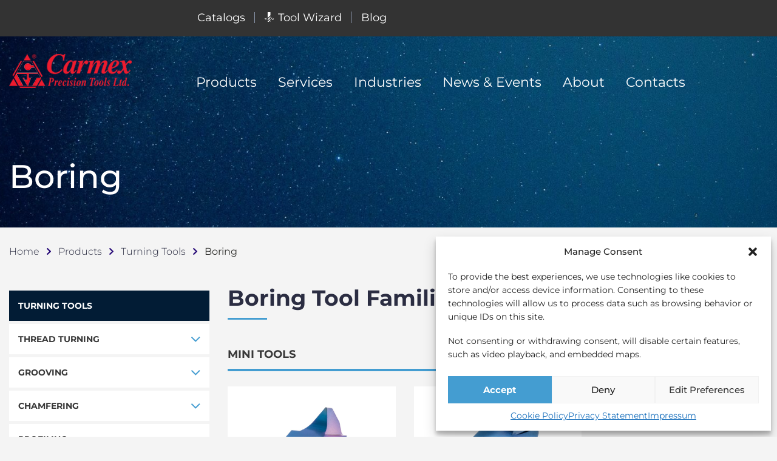

--- FILE ---
content_type: text/html; charset=UTF-8
request_url: https://carmex.com/products/turning-tools/boring/
body_size: 18859
content:
<!DOCTYPE html>
<html lang="en-US">
<head>
    <meta charset="UTF-8">
    <meta http-equiv="X-UA-Compatible" content="IE=edge">
    <title>Boring | Carmex</title>
    <meta name="viewport" content="width=device-width, initial-scale=1">
    <meta name="format-detection" content="telephone=no">
    <link rel="shortcut icon" type="image/x-icon" href="https://carmex.com/wp-content/uploads/2019/01/carmex-logo-scroll.png">
    
    	<style>img:is([sizes="auto" i], [sizes^="auto," i]) { contain-intrinsic-size: 3000px 1500px }</style>
	<link rel="alternate" hreflang="en" href="https://carmex.com/products/turning-tools/boring/" />
<link rel="alternate" hreflang="x-default" href="https://carmex.com/products/turning-tools/boring/" />

<!-- The SEO Framework by Sybre Waaijer -->
<meta name="robots" content="max-snippet:-1,max-image-preview:standard,max-video-preview:-1" />
<link rel="canonical" href="https://carmex.com/products/turning-tools/boring/" />
<meta property="og:type" content="website" />
<meta property="og:locale" content="en_US" />
<meta property="og:site_name" content="Carmex" />
<meta property="og:title" content="Boring | Carmex" />
<meta property="og:url" content="https://carmex.com/products/turning-tools/boring/" />
<meta name="twitter:card" content="summary_large_image" />
<meta name="twitter:title" content="Boring | Carmex" />
<script type="application/ld+json">{"@context":"https://schema.org","@graph":[{"@type":"WebSite","@id":"https://carmex.com/#/schema/WebSite","url":"https://carmex.com/","name":"Carmex","description":"Carmex","inLanguage":"en-US","potentialAction":{"@type":"SearchAction","target":{"@type":"EntryPoint","urlTemplate":"https://carmex.com/search/{search_term_string}/"},"query-input":"required name=search_term_string"},"publisher":{"@type":"Organization","@id":"https://carmex.com/#/schema/Organization","name":"Carmex","url":"https://carmex.com/"}},{"@type":"WebPage","@id":"https://carmex.com/products/turning-tools/boring/","url":"https://carmex.com/products/turning-tools/boring/","name":"Boring | Carmex","inLanguage":"en-US","isPartOf":{"@id":"https://carmex.com/#/schema/WebSite"},"breadcrumb":{"@type":"BreadcrumbList","@id":"https://carmex.com/#/schema/BreadcrumbList","itemListElement":[{"@type":"ListItem","position":1,"item":"https://carmex.com/","name":"Carmex"},{"@type":"ListItem","position":2,"item":"https://carmex.com/products/","name":"Products"},{"@type":"ListItem","position":3,"item":"https://carmex.com/products/turning-tools/","name":"Turning Tools"},{"@type":"ListItem","position":4,"name":"Boring"}]},"potentialAction":{"@type":"ReadAction","target":"https://carmex.com/products/turning-tools/boring/"}}]}</script>
<!-- / The SEO Framework by Sybre Waaijer | 13.88ms meta | 7.62ms boot -->

<link rel="alternate" type="application/rss+xml" title="Carmex &raquo; Feed" href="https://carmex.com/feed/" />
<link rel="alternate" type="application/rss+xml" title="Carmex &raquo; Comments Feed" href="https://carmex.com/comments/feed/" />
<script type="text/javascript">
/* <![CDATA[ */
window._wpemojiSettings = {"baseUrl":"https:\/\/s.w.org\/images\/core\/emoji\/16.0.1\/72x72\/","ext":".png","svgUrl":"https:\/\/s.w.org\/images\/core\/emoji\/16.0.1\/svg\/","svgExt":".svg","source":{"concatemoji":"https:\/\/carmex.com\/wp-includes\/js\/wp-emoji-release.min.js?ver=6.8.3"}};
/*! This file is auto-generated */
!function(s,n){var o,i,e;function c(e){try{var t={supportTests:e,timestamp:(new Date).valueOf()};sessionStorage.setItem(o,JSON.stringify(t))}catch(e){}}function p(e,t,n){e.clearRect(0,0,e.canvas.width,e.canvas.height),e.fillText(t,0,0);var t=new Uint32Array(e.getImageData(0,0,e.canvas.width,e.canvas.height).data),a=(e.clearRect(0,0,e.canvas.width,e.canvas.height),e.fillText(n,0,0),new Uint32Array(e.getImageData(0,0,e.canvas.width,e.canvas.height).data));return t.every(function(e,t){return e===a[t]})}function u(e,t){e.clearRect(0,0,e.canvas.width,e.canvas.height),e.fillText(t,0,0);for(var n=e.getImageData(16,16,1,1),a=0;a<n.data.length;a++)if(0!==n.data[a])return!1;return!0}function f(e,t,n,a){switch(t){case"flag":return n(e,"\ud83c\udff3\ufe0f\u200d\u26a7\ufe0f","\ud83c\udff3\ufe0f\u200b\u26a7\ufe0f")?!1:!n(e,"\ud83c\udde8\ud83c\uddf6","\ud83c\udde8\u200b\ud83c\uddf6")&&!n(e,"\ud83c\udff4\udb40\udc67\udb40\udc62\udb40\udc65\udb40\udc6e\udb40\udc67\udb40\udc7f","\ud83c\udff4\u200b\udb40\udc67\u200b\udb40\udc62\u200b\udb40\udc65\u200b\udb40\udc6e\u200b\udb40\udc67\u200b\udb40\udc7f");case"emoji":return!a(e,"\ud83e\udedf")}return!1}function g(e,t,n,a){var r="undefined"!=typeof WorkerGlobalScope&&self instanceof WorkerGlobalScope?new OffscreenCanvas(300,150):s.createElement("canvas"),o=r.getContext("2d",{willReadFrequently:!0}),i=(o.textBaseline="top",o.font="600 32px Arial",{});return e.forEach(function(e){i[e]=t(o,e,n,a)}),i}function t(e){var t=s.createElement("script");t.src=e,t.defer=!0,s.head.appendChild(t)}"undefined"!=typeof Promise&&(o="wpEmojiSettingsSupports",i=["flag","emoji"],n.supports={everything:!0,everythingExceptFlag:!0},e=new Promise(function(e){s.addEventListener("DOMContentLoaded",e,{once:!0})}),new Promise(function(t){var n=function(){try{var e=JSON.parse(sessionStorage.getItem(o));if("object"==typeof e&&"number"==typeof e.timestamp&&(new Date).valueOf()<e.timestamp+604800&&"object"==typeof e.supportTests)return e.supportTests}catch(e){}return null}();if(!n){if("undefined"!=typeof Worker&&"undefined"!=typeof OffscreenCanvas&&"undefined"!=typeof URL&&URL.createObjectURL&&"undefined"!=typeof Blob)try{var e="postMessage("+g.toString()+"("+[JSON.stringify(i),f.toString(),p.toString(),u.toString()].join(",")+"));",a=new Blob([e],{type:"text/javascript"}),r=new Worker(URL.createObjectURL(a),{name:"wpTestEmojiSupports"});return void(r.onmessage=function(e){c(n=e.data),r.terminate(),t(n)})}catch(e){}c(n=g(i,f,p,u))}t(n)}).then(function(e){for(var t in e)n.supports[t]=e[t],n.supports.everything=n.supports.everything&&n.supports[t],"flag"!==t&&(n.supports.everythingExceptFlag=n.supports.everythingExceptFlag&&n.supports[t]);n.supports.everythingExceptFlag=n.supports.everythingExceptFlag&&!n.supports.flag,n.DOMReady=!1,n.readyCallback=function(){n.DOMReady=!0}}).then(function(){return e}).then(function(){var e;n.supports.everything||(n.readyCallback(),(e=n.source||{}).concatemoji?t(e.concatemoji):e.wpemoji&&e.twemoji&&(t(e.twemoji),t(e.wpemoji)))}))}((window,document),window._wpemojiSettings);
/* ]]> */
</script>
<style id='wp-emoji-styles-inline-css' type='text/css'>

	img.wp-smiley, img.emoji {
		display: inline !important;
		border: none !important;
		box-shadow: none !important;
		height: 1em !important;
		width: 1em !important;
		margin: 0 0.07em !important;
		vertical-align: -0.1em !important;
		background: none !important;
		padding: 0 !important;
	}
</style>
<link rel='stylesheet' id='wp-block-library-css' href='https://carmex.com/wp-includes/css/dist/block-library/style.min.css?ver=6.8.3' type='text/css' media='all' />
<style id='classic-theme-styles-inline-css' type='text/css'>
/*! This file is auto-generated */
.wp-block-button__link{color:#fff;background-color:#32373c;border-radius:9999px;box-shadow:none;text-decoration:none;padding:calc(.667em + 2px) calc(1.333em + 2px);font-size:1.125em}.wp-block-file__button{background:#32373c;color:#fff;text-decoration:none}
</style>
<style id='filebird-block-filebird-gallery-style-inline-css' type='text/css'>
ul.filebird-block-filebird-gallery{margin:auto!important;padding:0!important;width:100%}ul.filebird-block-filebird-gallery.layout-grid{display:grid;grid-gap:20px;align-items:stretch;grid-template-columns:repeat(var(--columns),1fr);justify-items:stretch}ul.filebird-block-filebird-gallery.layout-grid li img{border:1px solid #ccc;box-shadow:2px 2px 6px 0 rgba(0,0,0,.3);height:100%;max-width:100%;-o-object-fit:cover;object-fit:cover;width:100%}ul.filebird-block-filebird-gallery.layout-masonry{-moz-column-count:var(--columns);-moz-column-gap:var(--space);column-gap:var(--space);-moz-column-width:var(--min-width);columns:var(--min-width) var(--columns);display:block;overflow:auto}ul.filebird-block-filebird-gallery.layout-masonry li{margin-bottom:var(--space)}ul.filebird-block-filebird-gallery li{list-style:none}ul.filebird-block-filebird-gallery li figure{height:100%;margin:0;padding:0;position:relative;width:100%}ul.filebird-block-filebird-gallery li figure figcaption{background:linear-gradient(0deg,rgba(0,0,0,.7),rgba(0,0,0,.3) 70%,transparent);bottom:0;box-sizing:border-box;color:#fff;font-size:.8em;margin:0;max-height:100%;overflow:auto;padding:3em .77em .7em;position:absolute;text-align:center;width:100%;z-index:2}ul.filebird-block-filebird-gallery li figure figcaption a{color:inherit}

</style>
<style id='global-styles-inline-css' type='text/css'>
:root{--wp--preset--aspect-ratio--square: 1;--wp--preset--aspect-ratio--4-3: 4/3;--wp--preset--aspect-ratio--3-4: 3/4;--wp--preset--aspect-ratio--3-2: 3/2;--wp--preset--aspect-ratio--2-3: 2/3;--wp--preset--aspect-ratio--16-9: 16/9;--wp--preset--aspect-ratio--9-16: 9/16;--wp--preset--color--black: #000000;--wp--preset--color--cyan-bluish-gray: #abb8c3;--wp--preset--color--white: #ffffff;--wp--preset--color--pale-pink: #f78da7;--wp--preset--color--vivid-red: #cf2e2e;--wp--preset--color--luminous-vivid-orange: #ff6900;--wp--preset--color--luminous-vivid-amber: #fcb900;--wp--preset--color--light-green-cyan: #7bdcb5;--wp--preset--color--vivid-green-cyan: #00d084;--wp--preset--color--pale-cyan-blue: #8ed1fc;--wp--preset--color--vivid-cyan-blue: #0693e3;--wp--preset--color--vivid-purple: #9b51e0;--wp--preset--gradient--vivid-cyan-blue-to-vivid-purple: linear-gradient(135deg,rgba(6,147,227,1) 0%,rgb(155,81,224) 100%);--wp--preset--gradient--light-green-cyan-to-vivid-green-cyan: linear-gradient(135deg,rgb(122,220,180) 0%,rgb(0,208,130) 100%);--wp--preset--gradient--luminous-vivid-amber-to-luminous-vivid-orange: linear-gradient(135deg,rgba(252,185,0,1) 0%,rgba(255,105,0,1) 100%);--wp--preset--gradient--luminous-vivid-orange-to-vivid-red: linear-gradient(135deg,rgba(255,105,0,1) 0%,rgb(207,46,46) 100%);--wp--preset--gradient--very-light-gray-to-cyan-bluish-gray: linear-gradient(135deg,rgb(238,238,238) 0%,rgb(169,184,195) 100%);--wp--preset--gradient--cool-to-warm-spectrum: linear-gradient(135deg,rgb(74,234,220) 0%,rgb(151,120,209) 20%,rgb(207,42,186) 40%,rgb(238,44,130) 60%,rgb(251,105,98) 80%,rgb(254,248,76) 100%);--wp--preset--gradient--blush-light-purple: linear-gradient(135deg,rgb(255,206,236) 0%,rgb(152,150,240) 100%);--wp--preset--gradient--blush-bordeaux: linear-gradient(135deg,rgb(254,205,165) 0%,rgb(254,45,45) 50%,rgb(107,0,62) 100%);--wp--preset--gradient--luminous-dusk: linear-gradient(135deg,rgb(255,203,112) 0%,rgb(199,81,192) 50%,rgb(65,88,208) 100%);--wp--preset--gradient--pale-ocean: linear-gradient(135deg,rgb(255,245,203) 0%,rgb(182,227,212) 50%,rgb(51,167,181) 100%);--wp--preset--gradient--electric-grass: linear-gradient(135deg,rgb(202,248,128) 0%,rgb(113,206,126) 100%);--wp--preset--gradient--midnight: linear-gradient(135deg,rgb(2,3,129) 0%,rgb(40,116,252) 100%);--wp--preset--font-size--small: 13px;--wp--preset--font-size--medium: 20px;--wp--preset--font-size--large: 36px;--wp--preset--font-size--x-large: 42px;--wp--preset--spacing--20: 0.44rem;--wp--preset--spacing--30: 0.67rem;--wp--preset--spacing--40: 1rem;--wp--preset--spacing--50: 1.5rem;--wp--preset--spacing--60: 2.25rem;--wp--preset--spacing--70: 3.38rem;--wp--preset--spacing--80: 5.06rem;--wp--preset--shadow--natural: 6px 6px 9px rgba(0, 0, 0, 0.2);--wp--preset--shadow--deep: 12px 12px 50px rgba(0, 0, 0, 0.4);--wp--preset--shadow--sharp: 6px 6px 0px rgba(0, 0, 0, 0.2);--wp--preset--shadow--outlined: 6px 6px 0px -3px rgba(255, 255, 255, 1), 6px 6px rgba(0, 0, 0, 1);--wp--preset--shadow--crisp: 6px 6px 0px rgba(0, 0, 0, 1);}:where(.is-layout-flex){gap: 0.5em;}:where(.is-layout-grid){gap: 0.5em;}body .is-layout-flex{display: flex;}.is-layout-flex{flex-wrap: wrap;align-items: center;}.is-layout-flex > :is(*, div){margin: 0;}body .is-layout-grid{display: grid;}.is-layout-grid > :is(*, div){margin: 0;}:where(.wp-block-columns.is-layout-flex){gap: 2em;}:where(.wp-block-columns.is-layout-grid){gap: 2em;}:where(.wp-block-post-template.is-layout-flex){gap: 1.25em;}:where(.wp-block-post-template.is-layout-grid){gap: 1.25em;}.has-black-color{color: var(--wp--preset--color--black) !important;}.has-cyan-bluish-gray-color{color: var(--wp--preset--color--cyan-bluish-gray) !important;}.has-white-color{color: var(--wp--preset--color--white) !important;}.has-pale-pink-color{color: var(--wp--preset--color--pale-pink) !important;}.has-vivid-red-color{color: var(--wp--preset--color--vivid-red) !important;}.has-luminous-vivid-orange-color{color: var(--wp--preset--color--luminous-vivid-orange) !important;}.has-luminous-vivid-amber-color{color: var(--wp--preset--color--luminous-vivid-amber) !important;}.has-light-green-cyan-color{color: var(--wp--preset--color--light-green-cyan) !important;}.has-vivid-green-cyan-color{color: var(--wp--preset--color--vivid-green-cyan) !important;}.has-pale-cyan-blue-color{color: var(--wp--preset--color--pale-cyan-blue) !important;}.has-vivid-cyan-blue-color{color: var(--wp--preset--color--vivid-cyan-blue) !important;}.has-vivid-purple-color{color: var(--wp--preset--color--vivid-purple) !important;}.has-black-background-color{background-color: var(--wp--preset--color--black) !important;}.has-cyan-bluish-gray-background-color{background-color: var(--wp--preset--color--cyan-bluish-gray) !important;}.has-white-background-color{background-color: var(--wp--preset--color--white) !important;}.has-pale-pink-background-color{background-color: var(--wp--preset--color--pale-pink) !important;}.has-vivid-red-background-color{background-color: var(--wp--preset--color--vivid-red) !important;}.has-luminous-vivid-orange-background-color{background-color: var(--wp--preset--color--luminous-vivid-orange) !important;}.has-luminous-vivid-amber-background-color{background-color: var(--wp--preset--color--luminous-vivid-amber) !important;}.has-light-green-cyan-background-color{background-color: var(--wp--preset--color--light-green-cyan) !important;}.has-vivid-green-cyan-background-color{background-color: var(--wp--preset--color--vivid-green-cyan) !important;}.has-pale-cyan-blue-background-color{background-color: var(--wp--preset--color--pale-cyan-blue) !important;}.has-vivid-cyan-blue-background-color{background-color: var(--wp--preset--color--vivid-cyan-blue) !important;}.has-vivid-purple-background-color{background-color: var(--wp--preset--color--vivid-purple) !important;}.has-black-border-color{border-color: var(--wp--preset--color--black) !important;}.has-cyan-bluish-gray-border-color{border-color: var(--wp--preset--color--cyan-bluish-gray) !important;}.has-white-border-color{border-color: var(--wp--preset--color--white) !important;}.has-pale-pink-border-color{border-color: var(--wp--preset--color--pale-pink) !important;}.has-vivid-red-border-color{border-color: var(--wp--preset--color--vivid-red) !important;}.has-luminous-vivid-orange-border-color{border-color: var(--wp--preset--color--luminous-vivid-orange) !important;}.has-luminous-vivid-amber-border-color{border-color: var(--wp--preset--color--luminous-vivid-amber) !important;}.has-light-green-cyan-border-color{border-color: var(--wp--preset--color--light-green-cyan) !important;}.has-vivid-green-cyan-border-color{border-color: var(--wp--preset--color--vivid-green-cyan) !important;}.has-pale-cyan-blue-border-color{border-color: var(--wp--preset--color--pale-cyan-blue) !important;}.has-vivid-cyan-blue-border-color{border-color: var(--wp--preset--color--vivid-cyan-blue) !important;}.has-vivid-purple-border-color{border-color: var(--wp--preset--color--vivid-purple) !important;}.has-vivid-cyan-blue-to-vivid-purple-gradient-background{background: var(--wp--preset--gradient--vivid-cyan-blue-to-vivid-purple) !important;}.has-light-green-cyan-to-vivid-green-cyan-gradient-background{background: var(--wp--preset--gradient--light-green-cyan-to-vivid-green-cyan) !important;}.has-luminous-vivid-amber-to-luminous-vivid-orange-gradient-background{background: var(--wp--preset--gradient--luminous-vivid-amber-to-luminous-vivid-orange) !important;}.has-luminous-vivid-orange-to-vivid-red-gradient-background{background: var(--wp--preset--gradient--luminous-vivid-orange-to-vivid-red) !important;}.has-very-light-gray-to-cyan-bluish-gray-gradient-background{background: var(--wp--preset--gradient--very-light-gray-to-cyan-bluish-gray) !important;}.has-cool-to-warm-spectrum-gradient-background{background: var(--wp--preset--gradient--cool-to-warm-spectrum) !important;}.has-blush-light-purple-gradient-background{background: var(--wp--preset--gradient--blush-light-purple) !important;}.has-blush-bordeaux-gradient-background{background: var(--wp--preset--gradient--blush-bordeaux) !important;}.has-luminous-dusk-gradient-background{background: var(--wp--preset--gradient--luminous-dusk) !important;}.has-pale-ocean-gradient-background{background: var(--wp--preset--gradient--pale-ocean) !important;}.has-electric-grass-gradient-background{background: var(--wp--preset--gradient--electric-grass) !important;}.has-midnight-gradient-background{background: var(--wp--preset--gradient--midnight) !important;}.has-small-font-size{font-size: var(--wp--preset--font-size--small) !important;}.has-medium-font-size{font-size: var(--wp--preset--font-size--medium) !important;}.has-large-font-size{font-size: var(--wp--preset--font-size--large) !important;}.has-x-large-font-size{font-size: var(--wp--preset--font-size--x-large) !important;}
:where(.wp-block-post-template.is-layout-flex){gap: 1.25em;}:where(.wp-block-post-template.is-layout-grid){gap: 1.25em;}
:where(.wp-block-columns.is-layout-flex){gap: 2em;}:where(.wp-block-columns.is-layout-grid){gap: 2em;}
:root :where(.wp-block-pullquote){font-size: 1.5em;line-height: 1.6;}
</style>
<link rel='stylesheet' id='contact-form-7-css' href='https://carmex.com/wp-content/plugins/contact-form-7/includes/css/styles.css?ver=6.1.4' type='text/css' media='all' />
<link rel='stylesheet' id='wpml-legacy-dropdown-0-css' href='https://carmex.com/wp-content/plugins/sitepress-multilingual-cms/templates/language-switchers/legacy-dropdown/style.min.css?ver=1' type='text/css' media='all' />
<link rel='stylesheet' id='cmplz-general-css' href='https://carmex.com/wp-content/plugins/complianz-gdpr/assets/css/cookieblocker.min.css?ver=1767258849' type='text/css' media='all' />
<link rel='stylesheet' id='megamenu-css' href='https://carmex.com/wp-content/uploads/maxmegamenu/style_en.css?ver=94df98' type='text/css' media='all' />
<link rel='stylesheet' id='dashicons-css' href='https://carmex.com/wp-includes/css/dashicons.min.css?ver=6.8.3' type='text/css' media='all' />
<link rel='stylesheet' id='style-css' href='https://carmex.com/wp-content/themes/carmex/style.css?ver=1.0' type='text/css' media='all' />
<link rel='stylesheet' id='bootstrap-css' href='https://carmex.com/wp-content/themes/carmex/assets/css/bootstrap.min.css?ver=1.0' type='text/css' media='all' />
<link rel='stylesheet' id='font-awesome-css' href='https://carmex.com/wp-content/themes/carmex/assets/css/font-awesome.min.css?ver=1.0' type='text/css' media='all' />
<link rel='stylesheet' id='aos-css' href='https://carmex.com/wp-content/themes/carmex/assets/css/aos.css?ver=1.0' type='text/css' media='all' />
<link rel='stylesheet' id='main-css' href='https://carmex.com/wp-content/themes/carmex/assets/css/main.css?ver=202601131110' type='text/css' media='all' />
<link rel='stylesheet' id='cf7cf-style-css' href='https://carmex.com/wp-content/plugins/cf7-conditional-fields/style.css?ver=2.6.7' type='text/css' media='all' />
<script type="text/javascript" src="https://carmex.com/wp-content/plugins/sitepress-multilingual-cms/templates/language-switchers/legacy-dropdown/script.min.js?ver=1" id="wpml-legacy-dropdown-0-js"></script>
<script type="text/javascript" src="https://carmex.com/wp-includes/js/jquery/jquery.min.js?ver=3.7.1" id="jquery-core-js"></script>
<script type="text/javascript" src="https://carmex.com/wp-includes/js/jquery/jquery-migrate.min.js?ver=3.4.1" id="jquery-migrate-js"></script>
<script type="text/javascript" src="https://carmex.com/wp-content/themes/carmex/assets/js/auto-complete.js?ver=1.0" id="auto-complete-js"></script>
<script type="text/javascript" id="wpml-browser-redirect-js-extra">
/* <![CDATA[ */
var wpml_browser_redirect_params = {"pageLanguage":"en","languageUrls":{"en_us":"https:\/\/carmex.com\/products\/turning-tools\/boring\/","en":"https:\/\/carmex.com\/products\/turning-tools\/boring\/","us":"https:\/\/carmex.com\/products\/turning-tools\/boring\/"},"cookie":{"name":"_icl_visitor_lang_js","domain":"carmex.com","path":"\/","expiration":24}};
/* ]]> */
</script>
<script type="text/javascript" src="https://carmex.com/wp-content/plugins/sitepress-multilingual-cms/dist/js/browser-redirect/app.js?ver=486900" id="wpml-browser-redirect-js"></script>
<link rel="https://api.w.org/" href="https://carmex.com/wp-json/" /><link rel="alternate" title="JSON" type="application/json" href="https://carmex.com/wp-json/wp/v2/pages/45822" /><link rel="EditURI" type="application/rsd+xml" title="RSD" href="https://carmex.com/xmlrpc.php?rsd" />
<link rel="alternate" title="oEmbed (JSON)" type="application/json+oembed" href="https://carmex.com/wp-json/oembed/1.0/embed?url=https%3A%2F%2Fcarmex.com%2Fproducts%2Fturning-tools%2Fboring%2F" />
<link rel="alternate" title="oEmbed (XML)" type="text/xml+oembed" href="https://carmex.com/wp-json/oembed/1.0/embed?url=https%3A%2F%2Fcarmex.com%2Fproducts%2Fturning-tools%2Fboring%2F&#038;format=xml" />
<meta name="generator" content="WPML ver:4.8.6 stt:1;" />
			<style>.cmplz-hidden {
					display: none !important;
				}</style><style type="text/css">.recentcomments a{display:inline !important;padding:0 !important;margin:0 !important;}</style><style type="text/css">/** Mega Menu CSS: fs **/</style>
    <!--[if lt IE 9]>
      <script src="https://oss.maxcdn.com/html5shiv/3.7.2/html5shiv.min.js"></script>
      <script src="https://oss.maxcdn.com/respond/1.4.2/respond.min.js"></script>
    <![endif]-->
    <link rel="alternate" type="application/rss+xml" title="Carmex Feed" href="https://carmex.com/feed/">

    <script type="text/javascript">
        var fff = '{';
		// Removed navigation string from product page URL ('/?nav=' + v.navstr -> '/')
        jQuery.each(product_detals_file, function(k,v) {
            fff += '"' + v.normtitle + '/' + '":"' + v.title + '",';
        });
        var fff2 = fff.slice(0, -1);
        fff = fff2 + '}';

        var products = fff;
        var categories_milling = '{"https:\/\/carmex.com\/products\/milling-tools\/chamfering\/":"Chamfering (Milling)","https:\/\/carmex.com\/products\/milling-tools\/diamond-tools\/":"Diamond Tools (Milling)","https:\/\/carmex.com\/products\/milling-tools\/finishing\/":"Finishing (Milling)","https:\/\/carmex.com\/products\/milling-tools\/gear-milling\/":"Gear Milling (Milling)","https:\/\/carmex.com\/products\/milling-tools\/grooving\/":"Grooving (Milling)","https:\/\/carmex.com\/products\/milling-tools\/multi-function\/":"Multi-Function (Milling)","https:\/\/carmex.com\/products\/milling-tools\/solid-carbide-end-mills\/":"Solid Carbide End Mills (Milling)","https:\/\/carmex.com\/products\/milling-tools\/thread-milling\/":"Thread Milling (Milling)","https:\/\/carmex.com\/products\/turning-tools\/back-front-turning\/":"Back\/Front Turning (Turning)","https:\/\/carmex.com\/products\/turning-tools\/boring\/":"Boring (Turning)","https:\/\/carmex.com\/products\/turning-tools\/broaching\/":"Broaching (Turning)","https:\/\/carmex.com\/products\/turning-tools\/chamfering\/":"Chamfering (Turning)","https:\/\/carmex.com\/products\/turning-tools\/diamond-tools\/":"Diamond Tools (Turning)","https:\/\/carmex.com\/products\/turning-tools\/drilling\/":"Drilling (Turning)","https:\/\/carmex.com\/products\/turning-tools\/general-turning\/":"General Turning (Turning)","https:\/\/carmex.com\/products\/turning-tools\/grooving\/":"Grooving (Turning)","https:\/\/carmex.com\/products\/turning-tools\/multi-function\/":"Multi-Function (Turning)","https:\/\/carmex.com\/products\/turning-tools\/parting\/":"Parting (Turning)","https:\/\/carmex.com\/products\/turning-tools\/profiling\/":"Profiling (Turning)","https:\/\/carmex.com\/products\/turning-tools\/thread-turning\/":"Thread Turning (Turning)"}';
        var home_url = 'https://carmex.com';
    </script>
		
	
</head>

<body data-cmplz=1 class="wp-singular page-template page-template-templates page-template-template-category page-template-templatestemplate-category-php page page-id-45822 page-parent page-child parent-pageid-586 wp-theme-carmex mega-menu-primary mega-menu-mobile">
		<header id="header" class="headroom">
		<div class="mini_top_nav">
            <div class="custom-container">
                <div class="row">
                    <div class="col-md-9">
                        <nav id="mini-site-navigation">
                            <ul id="menu-top" class="sf-menu sf-navbar"><li id="menu-item-26" class="menu-item menu-item-type-custom menu-item-object-custom menu-item-26"><a href="/catalogs/">Catalogs</a></li>
<li id="menu-item-27" class="menu-item menu-item-type-custom menu-item-object-custom menu-item-27"><a target="_blank" href="http://212.235.101.240/"><span class="icon tool-icon-white" aria-hidden="true"></span>Tool Wizard</a></li>
<li id="menu-item-28" class="menu-item menu-item-type-custom menu-item-object-custom menu-item-28"><a href="/blog/">Blog</a></li>
</ul>                        </nav>
                    </div>
                    <div class="col-md-3 language-switcher">
                        <div class="wpml-ls-sidebars-header-menu-switcher wpml-ls wpml-ls-legacy-dropdown js-wpml-ls-legacy-dropdown devider-top-menu">
                            <ul>
                                <li tabindex="0" class="wpml-ls-slot-header-menu-switcher wpml-ls-item wpml-ls-item-en wpml-ls-current-language wpml-ls-first-item wpml-ls-item-legacy-dropdown">
                                    <a href="#" class="js-wpml-ls-item-toggle wpml-ls-item-toggle">
                                        <span class="wpml-ls-native">
                                            Inch                                        </span>
                                    </a>
                                    <ul class="wpml-ls-sub-menu">
                                        <li class="wpml-ls-slot-header-menu-switcher wpml-ls-item wpml-ls-item-de wpml-ls-last-item">
                                            <a href="/products/turning-tools/boring/?inch=0" class="wpml-ls-link"><span class="wpml-ls-display">Metric</span></a>
                                        </li>
                                    </ul>
                                </li>
                            </ul>
                        </div>
                        
<div
	 class="wpml-ls-sidebars-header-menu-switcher wpml-ls wpml-ls-legacy-dropdown js-wpml-ls-legacy-dropdown">
	<ul role="menu">

		<li role="none" tabindex="0" class="wpml-ls-slot-header-menu-switcher wpml-ls-item wpml-ls-item-en wpml-ls-current-language wpml-ls-first-item wpml-ls-last-item wpml-ls-item-legacy-dropdown">
			<a href="#" class="js-wpml-ls-item-toggle wpml-ls-item-toggle" role="menuitem" title="Switch to English">
                <span class="wpml-ls-native" role="menuitem">English</span></a>

			<ul class="wpml-ls-sub-menu" role="menu">
							</ul>

		</li>

	</ul>
</div>
                    </div>
                </div>
            </div>
		</div>
        <div class="top_nav">
            <div class="custom-container">
                <div class="logo">
                                        <a class="main " href="https://carmex.com"><img src="https://carmex.com/wp-content/uploads/2019/01/carmex-logo.png" alt="Logo"></a>
                    <a class="small" style="display:none;" href="https://carmex.com"><img src="https://carmex.com/wp-content/uploads/2019/01/carmex-logo-scroll.png" alt="Logo"></a>
                </div>
                <nav id="site-navigation">
                    <div id="mega-menu-wrap-primary" class="mega-menu-wrap"><div class="mega-menu-toggle"><div class="mega-toggle-blocks-left"><div class='mega-toggle-block mega-menu-toggle-block mega-toggle-block-1' id='mega-toggle-block-1' tabindex='0'><span class='mega-toggle-label' role='button' aria-expanded='false'><span class='mega-toggle-label-closed'>MENU</span><span class='mega-toggle-label-open'>MENU</span></span></div></div><div class="mega-toggle-blocks-center"></div><div class="mega-toggle-blocks-right"><div class='mega-toggle-block mega-menu-toggle-block mega-toggle-block-2' id='mega-toggle-block-2' tabindex='0'><span class='mega-toggle-label' role='button' aria-expanded='false'><span class='mega-toggle-label-closed'>MENU</span><span class='mega-toggle-label-open'>MENU</span></span></div></div></div><ul id="mega-menu-primary" class="mega-menu max-mega-menu mega-menu-horizontal mega-no-js" data-event="hover" data-effect="fade" data-effect-speed="200" data-effect-mobile="disabled" data-effect-speed-mobile="0" data-mobile-force-width="false" data-second-click="go" data-document-click="collapse" data-vertical-behaviour="standard" data-breakpoint="1079" data-unbind="true" data-mobile-state="collapse_all" data-mobile-direction="vertical" data-hover-intent-timeout="300" data-hover-intent-interval="100"><li class="mega-menu-item mega-menu-item-type-custom mega-menu-item-object-custom mega-menu-megamenu mega-menu-item-has-children mega-align-bottom-left mega-menu-megamenu mega-hide-arrow mega-menu-item-29" id="mega-menu-item-29"><a class="mega-menu-link" href="/products/" aria-expanded="false" tabindex="0">Products<span class="mega-indicator" aria-hidden="true"></span></a>
<ul class="mega-sub-menu">
<li class="mega-menu-item mega-menu-item-type-widget widget_custom_html mega-menu-column-standard mega-menu-columns-6-of-6 mega-menu-item-custom_html-4" style="--columns:6; --span:6" id="mega-menu-item-custom_html-4"><div class="textwidget custom-html-widget"><div class="search-section" style="display: none;">
	<div class="custom-container">
		<div class="mega-menu-title"></div>
		<div class="mega-menu-content">
			<form action="" method="post" id="mega-menu-search-form">
				<input type="text" placeholder="Type your search criteria (e.g. MTS ISO) here..." name="search" value="" />
				<button type="submit" class="search-submit"><img src="/wp-content/uploads/2019/01/search-icon.png" alt="Search" /></button>
			</form>
			<a href="/products">Browse families by A-Z</a>
		</div>
		<div class="clearfix"></div>	
	</div>
</div>
<div class="menu-section">
		<div class="mega-menu-title tabbable boxed parentTabs">
			<ul class="nav nav-pills" id="v-pills-tab">
				<li class="active"><a data-toggle="tab" id="v-pills-home-tab" href="#milling-tools">Milling Tools</a></li>
				<li><a class="nav-link" id="v-pills-profile-tab" data-toggle="tab" href="#turning-tools">Turning Tools</a></li>
			</ul>
		</div>
		<div class="mega-menu-content">
			<div class="tab-content" id="v-pills-tabContent">
				<div class="tab-pane fade active in" id="milling-tools" role="tabpanel">
					<div class="col-6">
						<a href="/products/milling-tools/thread-milling/" class="top-link">Thread Milling</a>
						<a href="/products/milling-tools/thread-milling/mill-thread-solid-carbide/">Mill-Thread Solid Carbide <sup>updated</sup></a>
						<a href="/products/milling-tools/thread-milling/mini-mill-thread/">Mini Mill-Thread</a>
						<a href="/products/milling-tools/thread-milling/hardcut/">Hardcut</a>
						<a href="/products/milling-tools/thread-milling/dmt-dmth/">DMT/DMTH - 3 in 1</a>
						<a href="/products/milling-tools/thread-milling/mt-drill/">MT Drill</a>						
						<a href="/products/milling-tools/thread-milling/mill-thread-indexable/">Mill-Thread Indexable</a>
						<a href="/products/milling-tools/thread-milling/slim-mt/">Slim MT</a>
						<a href="/products/milling-tools/thread-milling/spiral-mill-thread/">Spiral Mill-Thread</a>
						<a href="/products/milling-tools/thread-milling/cmt-vertical-milling/">CMT Vertical Milling</a>
						<a href="/products/milling-tools/thread-milling/cmt-multi-insert/">CMT Multi Insert</a>
						<a href="/products/milling-tools/thread-milling/d-thread/">D-Thread</a>
						<a href="/products/milling-tools/thread-milling/deep-reach/">Deep Reach</a>
						<a href="/products/milling-tools/thread-milling/single-point-threading/">Single-Point</a>
						<a href="/products/general-tools/tapping/supercut-taps/">Supercut Taps <sup>new</sup></a>
					</div>
					<div class="col-6">
						<a href="/products/milling-tools/grooving/" class="top-link">Grooving</a>
						<a href="/products/milling-tools/grooving/cmt-vertical-milling/">CMT Vertical Milling</a>
						<a href="/products/milling-tools/grooving/cmt-multi-insert/">CMT Multi Insert</a>
						<a href="/products/milling-tools/grooving/solid-carbide-grooving/">Solid Carbide Grooving</a>
						<a href="/products/milling-tools/grooving/mf-multi-function/">MF - Multi-Function Milling Tool</a>
					</div>
					<div class="col-6">
						<a href="/products/milling-tools/solid-carbide-end-mills/" class="top-link">Solid Carbide End Mills</a>
						<a href="/products/milling-tools/solid-carbide-end-mills/cr-supercut-roughers/">CR - Supercut Roughers</a>
						<a href="/products/milling-tools/solid-carbide-end-mills/cr-supercut-end-mills/">CR - Supercut End Mills</a>
						<a href="/products/milling-tools/solid-carbide-end-mills/cmt-roughers/">CMT Roughers</a>
					</div>
					<div class="col-6">
						<a href="/products/milling-tools/chamfering/" class="top-link">Chamfering</a>
						<a href="/products/milling-tools/chamfering/cmt-vertical-milling/">CMT Vertical Milling</a>
						<a href="/products/milling-tools/chamfering/cmt-multi-insert/">CMT Multi Insert</a>
						<a href="/products/milling-tools/chamfering/mini-chamfer/">Mini Chamfer</a>
						<a href="/products/milling-tools/chamfering/mf-multi-function/">MF - Multi-Function Milling Tool</a>
						<a href="/products/milling-tools/diamond-tools/" class="top-link"><i class="fa fa-diamond" style="font-size: 14px; position: relative; top: -1px;"></i> Diamond Tools</a>
						<a href="/products/milling-tools/diamond-tools/diamond-end-mills/">End Mills</a>
					</div>
					<div class="col-6">
						<a href="/products/milling-tools/multi-function/" class="top-link">Multi-Function</a>
						<a href="/products/milling-tools/multi-function/mf-multi-function/">MF - Multi-Function Milling Tool</a>
						<a href="/products/milling-tools/finishing/" class="top-link">Finishing</a>
						<a href="/products/milling-tools/finishing/spiral-mill-thread/">Spiral Mill-Thread</a>
						<a href="/products/milling-tools/finishing/cmt-vertical-milling/">CMT Vertical Milling</a>						
					</div>
					<div class="col-6">
						<a href="/products/milling-tools/gear-milling/solutions/" class="top-link">Gear Milling</a>
						<a href="/products/milling-tools/gear-milling/solutions/#u-type-inserts">U-Type Inserts</a>
						<a href="/products/milling-tools/gear-milling/solutions/#v-type-inserts">V-Type Inserts</a>
						<a href="/products/milling-tools/gear-milling/solutions/#mti-mini-mill-thread">MTI - Mini Mill-Thread</a>
						<a href="/products/milling-tools/gear-milling/solutions/#cmt-vertical-milling">CMT Vertical Milling</a>
						<a href="/products/milling-tools/gear-milling/solutions/#cmt-multi-flute">CMT Multi Flute</a>
					</div>
				</div>
				<div class="tab-pane fade" id="turning-tools" role="tabpanel" aria-labelledby="v-pills-profile-tab">
					<div class="col-6">
						<a href="/products/turning-tools/thread-turning/" class="top-link">Thread Turning</a>
						<a href="/products/turning-tools/thread-turning/thread-turning-inserts/">Thread Turning Inserts</a>
						<a href="/products/turning-tools/thread-turning/thread-turning-oil-and-gas/">Thread Turning - Oil & Gas</a>
						<a href="/products/turning-tools/thread-turning/dsi-double-sided-inserts/">DSI - Double Sided Inserts</a>
						<a href="/products/turning-tools/thread-turning/mini-tools/">Mini Tools</a>
						<a href="/products/turning-tools/thread-turning/tiny-tools/">Tiny Tools</a>
						<a href="/products/turning-tools/thread-turning/swiss-line/">Swiss-Line</a>
						<a href="/products/turning-tools/thread-turning/thread-whirling-tools/">Thread Whirling</a>
						<a href="/products/turning-tools/thread-turning/modular-line/">Modular-Line</a>
						<a href="/products/general-tools/tapping/supercut-taps/">Supercut Taps <sup>new</sup></a>
					</div>
					<div class="col-6">
						<a href="/products/turning-tools/grooving/" class="top-link">Grooving</a>
						<a href="/products/turning-tools/grooving/grooving-inserts/">Grooving Inserts</a>
						<a href="/products/turning-tools/grooving/mini-tools/">Mini Tools</a>
						<a href="/products/turning-tools/grooving/tiny-tools/">Tiny Tools</a>
						<a href="/products/turning-tools/grooving/swiss-line/">Swiss-Line</a>
						<a href="/products/turning-tools/grooving/modular-line/">Modular-Line</a>
						<a href="/products/turning-tools/parting/" class="top-link">Parting</a>
						<a href="/products/turning-tools/parting/swiss-line/">Swiss-Line</a>
					</div>
					<div class="col-6">
						<a href="/products/turning-tools/chamfering/" class="top-link">Chamfering</a>
						<a href="/products/turning-tools/chamfering/mini-tools/">Mini Tools</a>
						<a href="/products/turning-tools/chamfering/tiny-tools/">Tiny Tools</a>
						<a href="/products/turning-tools/chamfering/swiss-line/">Swiss-Line</a>
						<a href="/products/turning-tools/multi-function/" class="top-link">Multi-Function</a>
						<a href="/products/turning-tools/multi-function/tiny-tools/">Tiny-Tools</a>
						<a href="/products/turning-tools/drilling/" class="top-link">Drilling</a>
						<a href="/products/turning-tools/drilling/tiny-tools/#supercut-solid-carbide-msd-drills">Supercut Solid Carbide Drills <sup>new</sup></a>
					</div>
					<div class="col-6">
						<a href="/products/turning-tools/profiling/" class="top-link">Profiling</a>
						<a href="/products/turning-tools/profiling/mini-tools/">Mini Tools</a>
						<a href="/products/turning-tools/profiling/tiny-tools/">Tiny Tools</a>
						<a href="/products/turning-tools/profiling/swiss-line/">Swiss-Line</a>
						<a href="/products/turning-tools/broaching/" class="top-link">Broaching</a>
						<a href="/products/turning-tools/broaching/tiny-tools/">Tiny-Tools</a>							
					</div>
					<div class="col-6">
						<a href="/products/turning-tools/boring/" class="top-link">Boring</a>
						<a href="/products/turning-tools/boring/mini-tools/">Mini Tools</a>
						<a href="/products/turning-tools/boring/tiny-tools/">Tiny Tools</a>
						<a href="/products/turning-tools/back-front-turning/" class="top-link">Back / Front Turning</a>
						<a href="/products/turning-tools/back-front-turning/mini-tools/">Mini Tools</a>
						<a href="/products/turning-tools/back-front-turning/tiny-tools/">Tiny Tools</a>
						<a href="/products/turning-tools/back-front-turning/swiss-line/">Swiss-Line</a>
					</div>
					<div class="col-6">
						<a href="/products/turning-tools/general-turning/" class="top-link">General</a>
						<a href="/products/turning-tools/general-turning/mini-tools/">Mini Tools</a>
						<a href="/products/turning-tools/general-turning/tiny-tools/">Tiny Tools</a>
						<a href="/products/turning-tools/general-turning/swiss-line/">Swiss-Line</a>
						<a href="/products/turning-tools/general-turning/carbide-shank-turning-holders/">Carbide Shank Turning Holders</a>
						<a href="/products/turning-tools/diamond-tools/" class="top-link"><i class="fa fa-diamond" style="font-size: 14px; position: relative; top: -1px;"></i> Diamond Tools</a>
						<a href="/products/turning-tools/diamond-tools/pcd-and-cvd-inserts/">PCD &amp; CVD Inserts</a>
						<a href="/products/turning-tools/diamond-tools/cbn-inserts/">CBN Inserts</a>
						<a href="/products/turning-tools/family/tiny-tools/#dtr-l-bars">DTR/L Tiny Bars</a>
						<a href="/products/turning-tools/family/tiny-tools/#dpr-l-bars">DPR/L Tiny Bars</a>
					</div>
				</div>
			</div>
		</div>
		<div class="clearfix"></div>	
</div></div></li></ul>
</li><li class="mega-menu-item mega-menu-item-type-custom mega-menu-item-object-custom mega-menu-item-has-children mega-align-bottom-left mega-menu-flyout mega-menu-item-30" id="mega-menu-item-30"><a class="mega-menu-link" aria-expanded="false" tabindex="0">Services<span class="mega-indicator" aria-hidden="true"></span></a>
<ul class="mega-sub-menu">
<li class="mega-menu-item mega-menu-item-type-custom mega-menu-item-object-custom mega-menu-item-85" id="mega-menu-item-85"><a class="mega-menu-link" href="/consulting-and-training/">Consulting & Training</a></li><li class="mega-menu-item mega-menu-item-type-custom mega-menu-item-object-custom mega-menu-item-300694" id="mega-menu-item-300694"><a class="mega-menu-link" href="/private-label/">Private Label</a></li></ul>
</li><li class="mega-menu-item mega-menu-item-type-custom mega-menu-item-object-custom mega-menu-item-has-children mega-align-bottom-left mega-menu-flyout mega-menu-item-31" id="mega-menu-item-31"><a class="mega-menu-link" href="/industries/" aria-expanded="false" tabindex="0">Industries<span class="mega-indicator" aria-hidden="true"></span></a>
<ul class="mega-sub-menu">
<li class="mega-menu-item mega-menu-item-type-custom mega-menu-item-object-custom mega-menu-item-50478" id="mega-menu-item-50478"><a class="mega-menu-link" href="/industries/aerospace/">Aerospace</a></li><li class="mega-menu-item mega-menu-item-type-custom mega-menu-item-object-custom mega-menu-item-50409" id="mega-menu-item-50409"><a class="mega-menu-link" href="/industries/automotive/">Automotive</a></li><li class="mega-menu-item mega-menu-item-type-custom mega-menu-item-object-custom mega-menu-item-86" id="mega-menu-item-86"><a class="mega-menu-link" href="/industries/medical/">Medical</a></li><li class="mega-menu-item mega-menu-item-type-custom mega-menu-item-object-custom mega-menu-item-50458" id="mega-menu-item-50458"><a class="mega-menu-link" href="/industries/oil-and-gas/">Oil & Gas</a></li><li class="mega-menu-item mega-menu-item-type-custom mega-menu-item-object-custom mega-menu-item-50429" id="mega-menu-item-50429"><a class="mega-menu-link" href="/industries/semiconductors/">Semiconductors</a></li><li class="mega-menu-item mega-menu-item-type-custom mega-menu-item-object-custom mega-menu-item-50383" id="mega-menu-item-50383"><a class="mega-menu-link" href="/industries/wind-power/">Wind Power</a></li></ul>
</li><li class="mega-menu-item mega-menu-item-type-custom mega-menu-item-object-custom mega-menu-item-has-children mega-align-bottom-left mega-menu-flyout mega-menu-item-32" id="mega-menu-item-32"><a class="mega-menu-link" aria-expanded="false" tabindex="0">News & Events<span class="mega-indicator" aria-hidden="true"></span></a>
<ul class="mega-sub-menu">
<li class="mega-menu-item mega-menu-item-type-custom mega-menu-item-object-custom mega-menu-item-877" id="mega-menu-item-877"><a class="mega-menu-link" href="/news/">News</a></li><li class="mega-menu-item mega-menu-item-type-custom mega-menu-item-object-custom mega-menu-item-1275" id="mega-menu-item-1275"><a class="mega-menu-link" href="/gallery/">Gallery</a></li><li class="mega-menu-item mega-menu-item-type-custom mega-menu-item-object-custom mega-menu-item-878" id="mega-menu-item-878"><a class="mega-menu-link" href="/exhibitions/">Exhibitions</a></li></ul>
</li><li class="mega-menu-item mega-menu-item-type-custom mega-menu-item-object-custom mega-menu-item-has-children mega-align-bottom-left mega-menu-flyout mega-menu-item-33" id="mega-menu-item-33"><a class="mega-menu-link" aria-expanded="false" tabindex="0">About<span class="mega-indicator" aria-hidden="true"></span></a>
<ul class="mega-sub-menu">
<li class="mega-menu-item mega-menu-item-type-custom mega-menu-item-object-custom mega-menu-item-1061" id="mega-menu-item-1061"><a class="mega-menu-link" href="/who-we-are/">Who We Are</a></li><li class="mega-menu-item mega-menu-item-type-custom mega-menu-item-object-custom mega-menu-item-116968" id="mega-menu-item-116968"><a class="mega-menu-link" href="/certifications/">Certifications</a></li></ul>
</li><li class="mega-menu-item mega-menu-item-type-custom mega-menu-item-object-custom mega-menu-item-has-children mega-align-bottom-left mega-menu-flyout mega-menu-item-1062" id="mega-menu-item-1062"><a class="mega-menu-link" aria-expanded="false" tabindex="0">Contacts<span class="mega-indicator" aria-hidden="true"></span></a>
<ul class="mega-sub-menu">
<li class="mega-menu-item mega-menu-item-type-custom mega-menu-item-object-custom mega-menu-item-1063" id="mega-menu-item-1063"><a class="mega-menu-link" href="/contacts/">Contact Us</a></li><li class="mega-menu-item mega-menu-item-type-custom mega-menu-item-object-custom mega-menu-item-1064" id="mega-menu-item-1064"><a class="mega-menu-link" href="/distributors/">Distributors</a></li></ul>
</li></ul></div>                </nav>
            </div>
        </div>
	</header><!-- /header -->
    <div class="mobile-header headroom" id="mobile-header-headroom">
        <div class="pie">
            <span class="icon-bar first"></span>
            <span class="icon-bar second"></span>
            <span class="icon-bar third"></span>
        </div>
        <div class="logo">
            <a class="main" href="https://carmex.com">
                <img src="https://carmex.com/wp-content/uploads/2019/01/carmex-logo.png" alt="Logo">
            </a>
            <a class="small" style="display:none;" href="https://carmex.com"><img src="https://carmex.com/wp-content/uploads/2019/01/carmex-logo-scroll.png" alt="Logo"></a>
        </div>
        <nav id="mobile-site-navigation">
            <div class="search-section">
                <div class="custom-container">
                    <div class="mega-menu-title"></div>
                    <div class="mega-menu-content">
                        <form action="" method="post" id="mega-menu-search-form-mob" style="display:none;">
                            <input type="text" placeholder="Type your search criteria (e.g. MTS ISO) here..." name="search" value="" />
                            <button type="submit" class="search-submit"><img src="/wp-content/uploads/2019/01/search-icon.png" alt="Search" /></button>
                        </form>
                        <a href="/products" style="margin-top:20px;">Browse families by A-Z</a>
                    </div>
                    <div class="clearfix"></div>    
                </div>
            </div>

            <div id="mega-menu-wrap-mobile" class="mega-menu-wrap"><div class="mega-menu-toggle"><div class="mega-toggle-blocks-left"><div class='mega-toggle-block mega-menu-toggle-block mega-toggle-block-1' id='mega-toggle-block-1' tabindex='0'><span class='mega-toggle-label' role='button' aria-expanded='false'><span class='mega-toggle-label-closed'>MENU</span><span class='mega-toggle-label-open'>MENU</span></span></div></div><div class="mega-toggle-blocks-center"></div><div class="mega-toggle-blocks-right"><div class='mega-toggle-block mega-menu-toggle-block mega-toggle-block-2' id='mega-toggle-block-2' tabindex='0'><span class='mega-toggle-label' role='button' aria-expanded='false'><span class='mega-toggle-label-closed'>MENU</span><span class='mega-toggle-label-open'>MENU</span></span></div></div></div><ul id="mega-menu-mobile" class="mega-menu max-mega-menu mega-menu-horizontal mega-no-js" data-event="hover_intent" data-effect="fade_up" data-effect-speed="200" data-effect-mobile="disabled" data-effect-speed-mobile="0" data-mobile-force-width="false" data-second-click="go" data-document-click="collapse" data-vertical-behaviour="standard" data-breakpoint="1079" data-unbind="true" data-mobile-state="collapse_all" data-mobile-direction="vertical" data-hover-intent-timeout="300" data-hover-intent-interval="100"><li class="mega-menu-item mega-menu-item-type-custom mega-menu-item-object-custom mega-align-bottom-left mega-menu-flyout mega-menu-item-43310" id="mega-menu-item-43310"><a class="mega-menu-link" href="/catalogs/" tabindex="0">Catalogs</a></li><li class="mega-menu-item mega-menu-item-type-custom mega-menu-item-object-custom mega-align-bottom-left mega-menu-flyout mega-menu-item-43311" id="mega-menu-item-43311"><a class="mega-menu-link" href="http://212.235.101.240/" tabindex="0">Tool Wizard</a></li><li class="mega-menu-item mega-menu-item-type-custom mega-menu-item-object-custom mega-align-bottom-left mega-menu-flyout mega-menu-item-43308" id="mega-menu-item-43308"><a class="mega-menu-link" tabindex="0"><hr></a></li><li class="mega-menu-item mega-menu-item-type-custom mega-menu-item-object-custom mega-current-menu-ancestor mega-menu-item-has-children mega-align-bottom-left mega-menu-flyout mega-menu-item-43300" id="mega-menu-item-43300"><a class="mega-menu-link" aria-expanded="false" tabindex="0">Products<span class="mega-indicator" aria-hidden="true"></span></a>
<ul class="mega-sub-menu">
<li class="mega-menu-item mega-menu-item-type-custom mega-menu-item-object-custom mega-menu-item-43299" id="mega-menu-item-43299"><a class="mega-menu-link" href="/products/">Browse</a></li><li class="mega-menu-item mega-menu-item-type-custom mega-menu-item-object-custom mega-menu-item-has-children mega-menu-item-43301" id="mega-menu-item-43301"><a class="mega-menu-link" aria-expanded="false">Milling Tools<span class="mega-indicator" aria-hidden="true"></span></a>
	<ul class="mega-sub-menu">
<li class="mega-menu-item mega-menu-item-type-custom mega-menu-item-object-custom mega-menu-item-43302" id="mega-menu-item-43302"><a class="mega-menu-link" href="/products/milling-tools/thread-milling/">Thread Milling</a></li><li class="mega-menu-item mega-menu-item-type-custom mega-menu-item-object-custom mega-menu-item-43303" id="mega-menu-item-43303"><a class="mega-menu-link" href="/products/milling-tools/grooving/">Grooving</a></li><li class="mega-menu-item mega-menu-item-type-custom mega-menu-item-object-custom mega-menu-item-49448" id="mega-menu-item-49448"><a class="mega-menu-link" href="/products/milling-tools/solid-carbide-end-mills/">Solid Carbide End Mills</a></li><li class="mega-menu-item mega-menu-item-type-custom mega-menu-item-object-custom mega-menu-item-43304" id="mega-menu-item-43304"><a class="mega-menu-link" href="/products/milling-tools/chamfering/">Chamfering</a></li><li class="mega-menu-item mega-menu-item-type-custom mega-menu-item-object-custom mega-menu-item-49449" id="mega-menu-item-49449"><a class="mega-menu-link" href="/products/milling-tools/multi-function/">Multi-Function</a></li><li class="mega-menu-item mega-menu-item-type-custom mega-menu-item-object-custom mega-menu-item-49638" id="mega-menu-item-49638"><a class="mega-menu-link" href="/products/milling-tools/finishing/">Finishing</a></li><li class="mega-menu-item mega-menu-item-type-custom mega-menu-item-object-custom mega-menu-item-49450" id="mega-menu-item-49450"><a class="mega-menu-link" href="/products/milling-tools/gear-milling/">Gear Milling</a></li><li class="mega-menu-item mega-menu-item-type-custom mega-menu-item-object-custom mega-menu-item-70678" id="mega-menu-item-70678"><a class="mega-menu-link" href="/products/milling-tools/diamond-tools/">Diamond Tools</a></li>	</ul>
</li><li class="mega-menu-item mega-menu-item-type-custom mega-menu-item-object-custom mega-current-menu-ancestor mega-current-menu-parent mega-menu-item-has-children mega-menu-item-43305" id="mega-menu-item-43305"><a class="mega-menu-link" aria-expanded="false">Turning Tools<span class="mega-indicator" aria-hidden="true"></span></a>
	<ul class="mega-sub-menu">
<li class="mega-menu-item mega-menu-item-type-custom mega-menu-item-object-custom mega-menu-item-49451" id="mega-menu-item-49451"><a class="mega-menu-link" href="/products/turning-tools/thread-turning/">Thread Turning</a></li><li class="mega-menu-item mega-menu-item-type-custom mega-menu-item-object-custom mega-menu-item-49452" id="mega-menu-item-49452"><a class="mega-menu-link" href="/products/turning-tools/grooving/">Grooving</a></li><li class="mega-menu-item mega-menu-item-type-custom mega-menu-item-object-custom mega-menu-item-49453" id="mega-menu-item-49453"><a class="mega-menu-link" href="/products/turning-tools/chamfering/">Chamfering</a></li><li class="mega-menu-item mega-menu-item-type-custom mega-menu-item-object-custom mega-menu-item-49454" id="mega-menu-item-49454"><a class="mega-menu-link" href="/products/turning-tools/profiling/">Profiling</a></li><li class="mega-menu-item mega-menu-item-type-custom mega-menu-item-object-custom mega-current-menu-item mega-menu-item-49455" id="mega-menu-item-49455"><a class="mega-menu-link" href="/products/turning-tools/boring/" aria-current="page">Boring</a></li><li class="mega-menu-item mega-menu-item-type-custom mega-menu-item-object-custom mega-menu-item-49456" id="mega-menu-item-49456"><a class="mega-menu-link" href="/products/turning-tools/back-front-turning/">Back / Front Turning</a></li><li class="mega-menu-item mega-menu-item-type-custom mega-menu-item-object-custom mega-menu-item-49457" id="mega-menu-item-49457"><a class="mega-menu-link" href="/products/turning-tools/parting/">Parting</a></li><li class="mega-menu-item mega-menu-item-type-custom mega-menu-item-object-custom mega-menu-item-49458" id="mega-menu-item-49458"><a class="mega-menu-link" href="/products/turning-tools/multi-function/">Multi-Function</a></li><li class="mega-menu-item mega-menu-item-type-custom mega-menu-item-object-custom mega-menu-item-49459" id="mega-menu-item-49459"><a class="mega-menu-link" href="/products/turning-tools/broaching/">Broaching</a></li><li class="mega-menu-item mega-menu-item-type-custom mega-menu-item-object-custom mega-menu-item-70679" id="mega-menu-item-70679"><a class="mega-menu-link" href="/products/turning-tools/diamond-tools/">Diamond Tools</a></li><li class="mega-menu-item mega-menu-item-type-custom mega-menu-item-object-custom mega-menu-item-49460" id="mega-menu-item-49460"><a class="mega-menu-link" href="/products/turning-tools/general-turning/">General</a></li>	</ul>
</li></ul>
</li><li class="mega-menu-item mega-menu-item-type-custom mega-menu-item-object-custom mega-menu-item-has-children mega-align-bottom-left mega-menu-flyout mega-menu-item-43306" id="mega-menu-item-43306"><a class="mega-menu-link" aria-expanded="false" tabindex="0">Services<span class="mega-indicator" aria-hidden="true"></span></a>
<ul class="mega-sub-menu">
<li class="mega-menu-item mega-menu-item-type-custom mega-menu-item-object-custom mega-menu-item-43307" id="mega-menu-item-43307"><a class="mega-menu-link" href="/consulting-and-training/">Consulting & Training</a></li><li class="mega-menu-item mega-menu-item-type-custom mega-menu-item-object-custom mega-menu-item-117018" id="mega-menu-item-117018"><a class="mega-menu-link" href="/private-label/">Private Label</a></li></ul>
</li><li class="mega-menu-item mega-menu-item-type-custom mega-menu-item-object-custom mega-menu-item-has-children mega-align-bottom-left mega-menu-flyout mega-menu-item-43309" id="mega-menu-item-43309"><a class="mega-menu-link" href="/industries/" aria-expanded="false" tabindex="0">Industries<span class="mega-indicator" aria-hidden="true"></span></a>
<ul class="mega-sub-menu">
<li class="mega-menu-item mega-menu-item-type-custom mega-menu-item-object-custom mega-menu-item-50480" id="mega-menu-item-50480"><a class="mega-menu-link" href="/industries/aerospace/">Aerospace</a></li><li class="mega-menu-item mega-menu-item-type-custom mega-menu-item-object-custom mega-menu-item-50481" id="mega-menu-item-50481"><a class="mega-menu-link" href="/industries/automotive/">Automotive</a></li><li class="mega-menu-item mega-menu-item-type-custom mega-menu-item-object-custom mega-menu-item-43313" id="mega-menu-item-43313"><a class="mega-menu-link" href="/industries/medical/">Medical</a></li><li class="mega-menu-item mega-menu-item-type-custom mega-menu-item-object-custom mega-menu-item-50483" id="mega-menu-item-50483"><a class="mega-menu-link" href="/industries/oil-and-gas/">Oil & Gas</a></li><li class="mega-menu-item mega-menu-item-type-custom mega-menu-item-object-custom mega-menu-item-50484" id="mega-menu-item-50484"><a class="mega-menu-link" href="/industries/semiconductors/">Semiconductors</a></li><li class="mega-menu-item mega-menu-item-type-custom mega-menu-item-object-custom mega-menu-item-50482" id="mega-menu-item-50482"><a class="mega-menu-link" href="/industries/wind-power/">Wind Power</a></li></ul>
</li><li class="mega-menu-item mega-menu-item-type-custom mega-menu-item-object-custom mega-menu-item-has-children mega-align-bottom-left mega-menu-flyout mega-menu-item-43314" id="mega-menu-item-43314"><a class="mega-menu-link" href="#" aria-expanded="false" tabindex="0">News & Events<span class="mega-indicator" aria-hidden="true"></span></a>
<ul class="mega-sub-menu">
<li class="mega-menu-item mega-menu-item-type-custom mega-menu-item-object-custom mega-menu-item-43315" id="mega-menu-item-43315"><a class="mega-menu-link" href="/news/">News</a></li><li class="mega-menu-item mega-menu-item-type-custom mega-menu-item-object-custom mega-menu-item-43316" id="mega-menu-item-43316"><a class="mega-menu-link" href="/gallery/">Gallery</a></li><li class="mega-menu-item mega-menu-item-type-custom mega-menu-item-object-custom mega-menu-item-43317" id="mega-menu-item-43317"><a class="mega-menu-link" href="/exhibitions/">Exhibitions</a></li></ul>
</li><li class="mega-menu-item mega-menu-item-type-custom mega-menu-item-object-custom mega-menu-item-has-children mega-align-bottom-left mega-menu-flyout mega-menu-item-43318" id="mega-menu-item-43318"><a class="mega-menu-link" aria-expanded="false" tabindex="0">About<span class="mega-indicator" aria-hidden="true"></span></a>
<ul class="mega-sub-menu">
<li class="mega-menu-item mega-menu-item-type-custom mega-menu-item-object-custom mega-menu-item-43319" id="mega-menu-item-43319"><a class="mega-menu-link" href="/who-we-are/">Who We Are</a></li><li class="mega-menu-item mega-menu-item-type-custom mega-menu-item-object-custom mega-menu-item-116969" id="mega-menu-item-116969"><a class="mega-menu-link" href="/certifications/">Certifications</a></li><li class="mega-menu-item mega-menu-item-type-custom mega-menu-item-object-custom mega-menu-item-43320" id="mega-menu-item-43320"><a class="mega-menu-link" href="/blog/">Blog</a></li></ul>
</li><li class="mega-menu-item mega-menu-item-type-custom mega-menu-item-object-custom mega-menu-item-has-children mega-align-bottom-left mega-menu-flyout mega-menu-item-43321" id="mega-menu-item-43321"><a class="mega-menu-link" aria-expanded="false" tabindex="0">Contacts<span class="mega-indicator" aria-hidden="true"></span></a>
<ul class="mega-sub-menu">
<li class="mega-menu-item mega-menu-item-type-custom mega-menu-item-object-custom mega-menu-item-43322" id="mega-menu-item-43322"><a class="mega-menu-link" href="/contacts/">Contact Us</a></li><li class="mega-menu-item mega-menu-item-type-custom mega-menu-item-object-custom mega-menu-item-43323" id="mega-menu-item-43323"><a class="mega-menu-link" href="/distributors/">Distributors</a></li></ul>
</li></ul></div>        </nav>
    </div>

    <script type="text/javascript">

        jQuery(document).ready(function() {

                            document.cookie = 'inch=1;Path=/;expires=Thu, 01 Jan 2030 00:00:01 GMT;';
            
        });

    </script>
<div class="page-content">
	<div class="short-banner-section" style="background-image:url(https://carmex.com/wp-content/uploads/2019/05/sky-short.jpg);">
		<div class="custom-container">
			<h1>Boring</h1>
		</div>
	</div>
	<div class="breadcrumbs"><div class="custom-container"><a href="https://carmex.com">Home</a> <img src="https://carmex.com/wp-content/themes/carmex/assets/images/icon-right.png" alt="Icon"> <a href="https://carmex.com/products/">Products</a> <img src="https://carmex.com/wp-content/themes/carmex/assets/images/icon-right.png" alt="Icon"> <a href="https://carmex.com/products/turning-tools/">Turning Tools</a> <img src="https://carmex.com/wp-content/themes/carmex/assets/images/icon-right.png" alt="Icon"> Boring</div></div>	<div class="category-section">
		<div class="custom-container">
			<div class="row">
				<div class="col-md-4 col-sm-12 width360">
					
<div class="products-sidebar">
	<div class="categories-list">
		<div class="main">
			<div>TURNING TOOLS</div>
		</div>
				<div >
						<a href="https://carmex.com/products/turning-tools/thread-turning/" class="">THREAD TURNING</a>
												<span class="arrow"><i class="fa fa-angle-down" aria-hidden="true"></i></span>
						<div class="submenu ">
								<a href="https://carmex.com/products/turning-tools/thread-turning/thread-turning-inserts/" ><span><i class="fa fa-angle-down" aria-hidden="true"></i></span>THREAD TURNING INSERTS</a>
								<a href="https://carmex.com/products/turning-tools/thread-turning/thread-turning-oil-and-gas/" ><span><i class="fa fa-angle-down" aria-hidden="true"></i></span>THREAD TURNING - OIL & GAS</a>
								<a href="https://carmex.com/products/turning-tools/thread-turning/dsi-double-sided-inserts/" ><span><i class="fa fa-angle-down" aria-hidden="true"></i></span>DSI - DOUBLE SIDED  TURNING INSERTS</a>
								<a href="https://carmex.com/products/turning-tools/thread-turning/mini-tools/" ><span><i class="fa fa-angle-down" aria-hidden="true"></i></span>MINI TOOLS</a>
								<a href="https://carmex.com/products/turning-tools/thread-turning/tiny-tools/" ><span><i class="fa fa-angle-down" aria-hidden="true"></i></span>TINY TOOLS</a>
								<a href="https://carmex.com/products/turning-tools/thread-turning/swiss-line/" ><span><i class="fa fa-angle-down" aria-hidden="true"></i></span>SWISS-LINE</a>
								<a href="https://carmex.com/products/turning-tools/thread-turning/thread-whirling-tools/" ><span><i class="fa fa-angle-down" aria-hidden="true"></i></span>THREAD WHIRLING TOOLS</a>
								<a href="https://carmex.com/products/turning-tools/thread-turning/modular-line/" ><span><i class="fa fa-angle-down" aria-hidden="true"></i></span>MODULAR-LINE</a>
							</div>
					</div>
				<div >
						<a href="https://carmex.com/products/turning-tools/grooving/" class="">GROOVING</a>
												<span class="arrow"><i class="fa fa-angle-down" aria-hidden="true"></i></span>
						<div class="submenu ">
								<a href="https://carmex.com/products/turning-tools/grooving/grooving-inserts/" ><span><i class="fa fa-angle-down" aria-hidden="true"></i></span>GROOVING INSERTS</a>
								<a href="https://carmex.com/products/turning-tools/grooving/mini-tools/" ><span><i class="fa fa-angle-down" aria-hidden="true"></i></span>MINI TOOLS</a>
								<a href="https://carmex.com/products/turning-tools/grooving/tiny-tools/" ><span><i class="fa fa-angle-down" aria-hidden="true"></i></span>TINY TOOLS</a>
								<a href="https://carmex.com/products/turning-tools/grooving/swiss-line/" ><span><i class="fa fa-angle-down" aria-hidden="true"></i></span>SWISS-LINE</a>
								<a href="https://carmex.com/products/turning-tools/grooving/modular-line/" ><span><i class="fa fa-angle-down" aria-hidden="true"></i></span>MODULAR-LINE</a>
							</div>
					</div>
				<div >
						<a href="https://carmex.com/products/turning-tools/chamfering/" class="">CHAMFERING</a>
												<span class="arrow"><i class="fa fa-angle-down" aria-hidden="true"></i></span>
						<div class="submenu ">
								<a href="https://carmex.com/products/turning-tools/chamfering/mini-tools/" ><span><i class="fa fa-angle-down" aria-hidden="true"></i></span>MINI TOOLS</a>
								<a href="https://carmex.com/products/turning-tools/chamfering/tiny-tools/" ><span><i class="fa fa-angle-down" aria-hidden="true"></i></span>TINY TOOLS</a>
								<a href="https://carmex.com/products/turning-tools/chamfering/swiss-line/" ><span><i class="fa fa-angle-down" aria-hidden="true"></i></span>SWISS-LINE</a>
							</div>
					</div>
				<div >
						<a href="https://carmex.com/products/turning-tools/profiling/" class="">PROFILING</a>
												<span class="arrow"><i class="fa fa-angle-down" aria-hidden="true"></i></span>
						<div class="submenu ">
								<a href="https://carmex.com/products/turning-tools/profiling/mini-tools/" ><span><i class="fa fa-angle-down" aria-hidden="true"></i></span>MINI TOOLS</a>
								<a href="https://carmex.com/products/turning-tools/profiling/tiny-tools/" ><span><i class="fa fa-angle-down" aria-hidden="true"></i></span>TINY TOOLS</a>
								<a href="https://carmex.com/products/turning-tools/profiling/swiss-line/" ><span><i class="fa fa-angle-down" aria-hidden="true"></i></span>SWISS-LINE</a>
							</div>
					</div>
				<div class="current open-section">
						<a href="https://carmex.com/products/turning-tools/boring/" class="">BORING</a>
												<span class="arrow"><i class="fa fa-angle-down" aria-hidden="true"></i></span>
						<div class="submenu open">
								<a href="https://carmex.com/products/turning-tools/boring/mini-tools/" ><span><i class="fa fa-angle-down" aria-hidden="true"></i></span>MINI TOOLS</a>
								<a href="https://carmex.com/products/turning-tools/boring/tiny-tools/" ><span><i class="fa fa-angle-down" aria-hidden="true"></i></span>TINY TOOLS</a>
							</div>
					</div>
				<div >
						<a href="https://carmex.com/products/turning-tools/back-front-turning/" class="">BACK/FRONT TURNING</a>
												<span class="arrow"><i class="fa fa-angle-down" aria-hidden="true"></i></span>
						<div class="submenu ">
								<a href="https://carmex.com/products/turning-tools/back-front-turning/mini-tools/" ><span><i class="fa fa-angle-down" aria-hidden="true"></i></span>MINI TOOLS</a>
								<a href="https://carmex.com/products/turning-tools/back-front-turning/tiny-tools/" ><span><i class="fa fa-angle-down" aria-hidden="true"></i></span>TINY TOOLS</a>
								<a href="https://carmex.com/products/turning-tools/back-front-turning/swiss-line/" ><span><i class="fa fa-angle-down" aria-hidden="true"></i></span>SWISS-LINE</a>
							</div>
					</div>
				<div >
						<a href="https://carmex.com/products/turning-tools/parting/" class="">PARTING</a>
												<span class="arrow"><i class="fa fa-angle-down" aria-hidden="true"></i></span>
						<div class="submenu ">
								<a href="https://carmex.com/products/turning-tools/parting/swiss-line/" ><span><i class="fa fa-angle-down" aria-hidden="true"></i></span>SWISS-LINE</a>
							</div>
					</div>
				<div >
						<a href="https://carmex.com/products/turning-tools/multi-function/" class="">MULTI-FUNCTION</a>
												<span class="arrow"><i class="fa fa-angle-down" aria-hidden="true"></i></span>
						<div class="submenu ">
								<a href="https://carmex.com/products/turning-tools/multi-function/tiny-tools/" ><span><i class="fa fa-angle-down" aria-hidden="true"></i></span>TINY TOOLS</a>
							</div>
					</div>
				<div >
						<a href="https://carmex.com/products/turning-tools/drilling/" class="">DRILLING</a>
												<span class="arrow"><i class="fa fa-angle-down" aria-hidden="true"></i></span>
						<div class="submenu ">
								<a href="https://carmex.com/products/turning-tools/drilling/tiny-tools/" ><span><i class="fa fa-angle-down" aria-hidden="true"></i></span>TINY TOOLS</a>
							</div>
					</div>
				<div >
						<a href="https://carmex.com/products/turning-tools/broaching/" class="">BROACHING</a>
												<span class="arrow"><i class="fa fa-angle-down" aria-hidden="true"></i></span>
						<div class="submenu ">
								<a href="https://carmex.com/products/turning-tools/broaching/tiny-tools/" ><span><i class="fa fa-angle-down" aria-hidden="true"></i></span>TINY TOOLS</a>
							</div>
					</div>
				<div >
						<a href="https://carmex.com/products/turning-tools/diamond-tools/" class="">DIAMOND TOOLS</a>
												<span class="arrow"><i class="fa fa-angle-down" aria-hidden="true"></i></span>
						<div class="submenu ">
								<a href="https://carmex.com/products/turning-tools/diamond-tools/pcd-and-cvd-inserts/" ><span><i class="fa fa-angle-down" aria-hidden="true"></i></span>PCD & CVD INSERTS</a>
								<a href="https://carmex.com/products/turning-tools/diamond-tools/cbn-inserts/" ><span><i class="fa fa-angle-down" aria-hidden="true"></i></span>CBN INSERTS</a>
							</div>
					</div>
				<div >
						<a href="https://carmex.com/products/turning-tools/general-turning/" class="">GENERAL TURNING</a>
												<span class="arrow"><i class="fa fa-angle-down" aria-hidden="true"></i></span>
						<div class="submenu ">
								<a href="https://carmex.com/products/turning-tools/general-turning/mini-tools/" ><span><i class="fa fa-angle-down" aria-hidden="true"></i></span>MINI TOOLS</a>
								<a href="https://carmex.com/products/turning-tools/general-turning/tiny-tools/" ><span><i class="fa fa-angle-down" aria-hidden="true"></i></span>TINY TOOLS</a>
								<a href="https://carmex.com/products/turning-tools/general-turning/swiss-line/" ><span><i class="fa fa-angle-down" aria-hidden="true"></i></span>SWISS-LINE</a>
								<a href="https://carmex.com/products/turning-tools/general-turning/carbide-shank-turning-holders/" ><span><i class="fa fa-angle-down" aria-hidden="true"></i></span>CARBIDE SHANK TURNING HOLDERS</a>
							</div>
					</div>
			</div>
	<a href="https://carmex.com/products/" class="browse-families">BROWSE FAMILIES BY A - Z</a>
</div>				</div>
				<div class="col-md-8 col-sm-12 width360-2">
					<div class="category-container">
						<h2>Boring Tool Families</h2>
						<p class="line"></p>
						<div class="family-list">
																												
							<a href="https://carmex.com/products/turning-tools/boring/mini-tools/" class="family-name">MINI TOOLS</a>
							<div class="families">
								<div class="row">
																		<div class="col-md-4 col-sm-6 col-xs-12">
										<div class="family-cube">
											<a href="https://carmex.com/products/turning-tools/boring/mini-tools/#boring-and-profiling-inserts" class="image"><img src="https://carmex.com/wp-content/uploads/2019/09/mini-tools-insert-boring-and-profiling.jpg" alt="Image">
																							</a>
											<a href="https://carmex.com/products/turning-tools/boring/mini-tools/#boring-and-profiling-inserts" class="name">
												BORING AND PROFILING INSERTS											</a>
										</div>
									</div>
																		<div class="col-md-4 col-sm-6 col-xs-12">
										<div class="family-cube">
											<a href="https://carmex.com/products/turning-tools/boring/mini-tools/#boring-profiling-and-facing-inserts" class="image"><img src="https://carmex.com/wp-content/uploads/2019/09/mini-tools-insert-boring-profiling-and-facing.jpg" alt="Image">
																							</a>
											<a href="https://carmex.com/products/turning-tools/boring/mini-tools/#boring-profiling-and-facing-inserts" class="name">
												BORING, PROFILING AND FACING INSERTS											</a>
										</div>
									</div>
																	</div>
							</div>
																												
							<a href="https://carmex.com/products/turning-tools/boring/tiny-tools/" class="family-name">TINY TOOLS</a>
							<div class="families">
								<div class="row">
																		<div class="col-md-4 col-sm-6 col-xs-12">
										<div class="family-cube">
											<a href="https://carmex.com/products/turning-tools/boring/tiny-tools/#mtr-l-bars" class="image"><img src="https://carmex.com/wp-content/uploads/2019/07/tiny-bars-mtr.jpg" alt="Image">
																							</a>
											<a href="https://carmex.com/products/turning-tools/boring/tiny-tools/#mtr-l-bars" class="name">
												MTR/L BARS											</a>
										</div>
									</div>
																		<div class="col-md-4 col-sm-6 col-xs-12">
										<div class="family-cube">
											<a href="https://carmex.com/products/turning-tools/boring/tiny-tools/#dtr-l-bars" class="image"><img src="https://carmex.com/wp-content/uploads/2019/10/tiny-bar-dtr.jpg" alt="Image">
																							</a>
											<a href="https://carmex.com/products/turning-tools/boring/tiny-tools/#dtr-l-bars" class="name">
												DTR/L BARS											</a>
										</div>
									</div>
																		<div class="col-md-4 col-sm-6 col-xs-12">
										<div class="family-cube">
											<a href="https://carmex.com/products/turning-tools/boring/tiny-tools/#mpr-l-bars" class="image"><img src="https://carmex.com/wp-content/uploads/2019/07/tiny-bars-mpr.jpg" alt="Image">
																							</a>
											<a href="https://carmex.com/products/turning-tools/boring/tiny-tools/#mpr-l-bars" class="name">
												MPR/L BARS											</a>
										</div>
									</div>
																		<div class="col-md-4 col-sm-6 col-xs-12">
										<div class="family-cube">
											<a href="https://carmex.com/products/turning-tools/boring/tiny-tools/#dpr-l-bars" class="image"><img src="https://carmex.com/wp-content/uploads/2019/10/tiny-bar-dpr.jpg" alt="Image">
																							</a>
											<a href="https://carmex.com/products/turning-tools/boring/tiny-tools/#dpr-l-bars" class="name">
												DPR/L BARS											</a>
										</div>
									</div>
																		<div class="col-md-4 col-sm-6 col-xs-12">
										<div class="family-cube">
											<a href="https://carmex.com/products/turning-tools/boring/tiny-tools/#mqr-l-bars" class="image"><img src="https://carmex.com/wp-content/uploads/2019/07/tiny-bars-mqr.jpg" alt="Image">
																							</a>
											<a href="https://carmex.com/products/turning-tools/boring/tiny-tools/#mqr-l-bars" class="name">
												MQR/L BARS											</a>
										</div>
									</div>
																		<div class="col-md-4 col-sm-6 col-xs-12">
										<div class="family-cube">
											<a href="https://carmex.com/products/turning-tools/boring/tiny-tools/#mcr-l-bars" class="image"><img src="https://carmex.com/wp-content/uploads/2019/07/tiny-bars-mcr.jpg" alt="Image">
																							</a>
											<a href="https://carmex.com/products/turning-tools/boring/tiny-tools/#mcr-l-bars" class="name">
												MCR/L BARS											</a>
										</div>
									</div>
																		<div class="col-md-4 col-sm-6 col-xs-12">
										<div class="family-cube">
											<a href="https://carmex.com/products/turning-tools/boring/tiny-tools/#cbr-l-bars-with-advanced-chip-breaker" class="image"><img src="https://carmex.com/wp-content/uploads/2019/07/tiny-bar-cbr.jpg" alt="Image">
																							</a>
											<a href="https://carmex.com/products/turning-tools/boring/tiny-tools/#cbr-l-bars-with-advanced-chip-breaker" class="name">
												CBR/L BARS WITH ADVANCED CHIP BREAKER											</a>
										</div>
									</div>
																		<div class="col-md-4 col-sm-6 col-xs-12">
										<div class="family-cube">
											<a href="https://carmex.com/products/turning-tools/boring/tiny-tools/#cmr-l-bars-multi-task-tiny-tools" class="image"><img src="https://carmex.com/wp-content/uploads/2019/07/tiny-bar-cmr.jpg" alt="Image">
																							</a>
											<a href="https://carmex.com/products/turning-tools/boring/tiny-tools/#cmr-l-bars-multi-task-tiny-tools" class="name">
												CMR/L BARS - MULTI-TASK TINY TOOLS											</a>
										</div>
									</div>
																		<div class="col-md-4 col-sm-6 col-xs-12">
										<div class="family-cube">
											<a href="https://carmex.com/products/turning-tools/boring/tiny-tools/#mur-l-bars" class="image"><img src="https://carmex.com/wp-content/uploads/2019/07/tiny-bars-mur.jpg" alt="Image">
																							</a>
											<a href="https://carmex.com/products/turning-tools/boring/tiny-tools/#mur-l-bars" class="name">
												MUR/L BARS											</a>
										</div>
									</div>
																		<div class="col-md-4 col-sm-6 col-xs-12">
										<div class="family-cube">
											<a href="https://carmex.com/products/turning-tools/boring/tiny-tools/#mwr-l-bars" class="image"><img src="https://carmex.com/wp-content/uploads/2019/07/tiny-bars-mwr.jpg" alt="Image">
																							</a>
											<a href="https://carmex.com/products/turning-tools/boring/tiny-tools/#mwr-l-bars" class="name">
												MWR/L BARS											</a>
										</div>
									</div>
																	</div>
							</div>
													</div>
					</div>
				</div>
			</div>
		</div>
	</div>
</div>


<footer>
	<div class="footer-first-line">
		<div class="custom-container">
			<div class="row">
				<div class="col-md-2 col-sm-12"></div>
				<div class="col-md-10 col-sm-12">
                	<ul id="menu-footer-first-line" class="sf-menu sf-navbar"><li id="menu-item-87" class="menu-item menu-item-type-custom menu-item-object-custom menu-item-87"><a href="/products/">PRODUCTS</a></li>
<li id="menu-item-300933" class="menu-item menu-item-type-custom menu-item-object-custom menu-item-300933"><a href="/industries/">INDUSTRIES</a></li>
</ul>	
				</div>
			</div>
		</div>	
	</div>
	<div class="footer-section">
		<div class="custom-container">
			<div class="row">
				<div class="col-md-2 col-sm-12">
					<a class="footer-logo" href="https://carmex.com"><img src="https://carmex.com/wp-content/uploads/2019/01/carmex-logo.png" alt="Logo"></a>
				</div>
				<div class="footer-first-line">
					<div class="custom-container">
						<div class="row">
							<div class="col-md-2 col-sm-12"></div>
							<div class="col-md-10 col-sm-12">
			                	<ul id="menu-footer-first-line-1" class="sf-menu sf-navbar"><li class="menu-item menu-item-type-custom menu-item-object-custom menu-item-87"><a href="/products/">PRODUCTS</a></li>
<li class="menu-item menu-item-type-custom menu-item-object-custom menu-item-300933"><a href="/industries/">INDUSTRIES</a></li>
</ul>	
							</div>
						</div>
					</div>	
				</div>
				<div class="col-md-8 col-sm-12">
					<div class="nav-menu-section">
						<nav id="footer-navigation">
			                <ul id="menu-footer" class="sf-menu sf-navbar"><li id="menu-item-35" class="menu-item menu-item-type-custom menu-item-object-custom menu-item-has-children menu-item-35"><a>ABOUT US</a>
<ul class="sub-menu">
	<li id="menu-item-36" class="menu-item menu-item-type-custom menu-item-object-custom menu-item-36"><a href="/who-we-are/">Who We Are</a></li>
	<li id="menu-item-38" class="menu-item menu-item-type-custom menu-item-object-custom menu-item-38"><a href="/certifications/">Certifications</a></li>
</ul>
</li>
<li id="menu-item-42" class="menu-item menu-item-type-custom menu-item-object-custom menu-item-has-children menu-item-42"><a>NEWS &#038; EVENTS</a>
<ul class="sub-menu">
	<li id="menu-item-43" class="menu-item menu-item-type-custom menu-item-object-custom menu-item-43"><a href="/news/">News</a></li>
	<li id="menu-item-45" class="menu-item menu-item-type-custom menu-item-object-custom menu-item-45"><a href="/gallery/">Gallery</a></li>
	<li id="menu-item-44" class="menu-item menu-item-type-custom menu-item-object-custom menu-item-44"><a href="/exhibitions/">Exhibitions</a></li>
</ul>
</li>
<li id="menu-item-47" class="menu-item menu-item-type-custom menu-item-object-custom menu-item-has-children menu-item-47"><a>CONTACTS</a>
<ul class="sub-menu">
	<li id="menu-item-1065" class="menu-item menu-item-type-custom menu-item-object-custom menu-item-1065"><a href="/contacts/">Contact Us</a></li>
	<li id="menu-item-1066" class="menu-item menu-item-type-custom menu-item-object-custom menu-item-1066"><a href="/distributors/">Distributors</a></li>
</ul>
</li>
</ul>			            </nav>
					</div>
				</div>
				<div class="col-md-2 col-sm-12">
					<div class="social-icons hide-mobile">
			            <div class="textwidget custom-html-widget"><a class="ln" href="http://www.linkedin.com/company/carmex-precision-tools-llc" target="blank"><i class="fa fa-linkedin" aria-hidden="true"></i></a>
<a class="youtube" href="http://www.youtube.com/user/CarmexLtd/videos" target="blank"><i class="fa fa-youtube" aria-hidden="true"></i></a></div>			        </div>
			    </div>
		    </div>
			<div class="row privacy">
				<div class="col-md-2 col-sm-12"></div>
				<div class="col-md-10 col-sm-12">
					<div class="textwidget custom-html-widget"><a href="/cookie-policy-eu/">Cookie Policy</a><span>|</span><a href="javascript:GlobalFunctions.showConsentBanner();">Manage Consent</a></div>				</div>
			</div>			
		    <div class="row copyright">
				<div class="col-md-2 col-sm-12"></div>
				<div class="col-md-10 col-sm-12">
					<div class="textwidget custom-html-widget">© Copyright Carmex Ltd. 2026<span>|</span>All Rights Reserved</div>					<div class="social-mobile">
						Follow us						<div class="textwidget custom-html-widget"><a class="ln" href="http://www.linkedin.com/company/carmex-precision-tools-llc" target="blank"><i class="fa fa-linkedin" aria-hidden="true"></i></a>
<a class="youtube" href="http://www.youtube.com/user/CarmexLtd/videos" target="blank"><i class="fa fa-youtube" aria-hidden="true"></i></a></div>					</div>
				</div>
			</div>
		</div>
	</div>
</footer>

<script type="speculationrules">
{"prefetch":[{"source":"document","where":{"and":[{"href_matches":"\/*"},{"not":{"href_matches":["\/wp-*.php","\/wp-admin\/*","\/wp-content\/uploads\/*","\/wp-content\/*","\/wp-content\/plugins\/*","\/wp-content\/themes\/carmex\/*","\/*\\?(.+)"]}},{"not":{"selector_matches":"a[rel~=\"nofollow\"]"}},{"not":{"selector_matches":".no-prefetch, .no-prefetch a"}}]},"eagerness":"conservative"}]}
</script>

<!-- Consent Management powered by Complianz | GDPR/CCPA Cookie Consent https://wordpress.org/plugins/complianz-gdpr -->
<div id="cmplz-cookiebanner-container"><div class="cmplz-cookiebanner cmplz-hidden banner-1 banner-a optin cmplz-bottom-right cmplz-categories-type-view-preferences" aria-modal="true" data-nosnippet="true" role="dialog" aria-live="polite" aria-labelledby="cmplz-header-1-optin" aria-describedby="cmplz-message-1-optin">
	<div class="cmplz-header">
		<div class="cmplz-logo"></div>
		<div class="cmplz-title" id="cmplz-header-1-optin">Manage Consent</div>
		<div class="cmplz-close" tabindex="0" role="button" aria-label="Close dialog">
			<svg aria-hidden="true" focusable="false" data-prefix="fas" data-icon="times" class="svg-inline--fa fa-times fa-w-11" role="img" xmlns="http://www.w3.org/2000/svg" viewBox="0 0 352 512"><path fill="currentColor" d="M242.72 256l100.07-100.07c12.28-12.28 12.28-32.19 0-44.48l-22.24-22.24c-12.28-12.28-32.19-12.28-44.48 0L176 189.28 75.93 89.21c-12.28-12.28-32.19-12.28-44.48 0L9.21 111.45c-12.28 12.28-12.28 32.19 0 44.48L109.28 256 9.21 356.07c-12.28 12.28-12.28 32.19 0 44.48l22.24 22.24c12.28 12.28 32.2 12.28 44.48 0L176 322.72l100.07 100.07c12.28 12.28 32.2 12.28 44.48 0l22.24-22.24c12.28-12.28 12.28-32.19 0-44.48L242.72 256z"></path></svg>
		</div>
	</div>

	<div class="cmplz-divider cmplz-divider-header"></div>
	<div class="cmplz-body">
		<div class="cmplz-message" id="cmplz-message-1-optin"><p>To provide the best experiences, we use technologies like cookies to store and/or access device information. Consenting to these technologies will allow us to process data such as browsing behavior or unique IDs on this site.</p><p>Not consenting or withdrawing consent, will disable certain features, such as video playback, and embedded maps.</p></div>
		<!-- categories start -->
		<div class="cmplz-categories">
			<details class="cmplz-category cmplz-functional" >
				<summary>
						<span class="cmplz-category-header">
							<span class="cmplz-category-title">Functional</span>
							<span class='cmplz-always-active'>
								<span class="cmplz-banner-checkbox">
									<input type="checkbox"
										   id="cmplz-functional-optin"
										   data-category="cmplz_functional"
										   class="cmplz-consent-checkbox cmplz-functional"
										   size="40"
										   value="1"/>
									<label class="cmplz-label" for="cmplz-functional-optin"><span class="screen-reader-text">Functional</span></label>
								</span>
								Always active							</span>
							<span class="cmplz-icon cmplz-open">
								<svg xmlns="http://www.w3.org/2000/svg" viewBox="0 0 448 512"  height="18" ><path d="M224 416c-8.188 0-16.38-3.125-22.62-9.375l-192-192c-12.5-12.5-12.5-32.75 0-45.25s32.75-12.5 45.25 0L224 338.8l169.4-169.4c12.5-12.5 32.75-12.5 45.25 0s12.5 32.75 0 45.25l-192 192C240.4 412.9 232.2 416 224 416z"/></svg>
							</span>
						</span>
				</summary>
				<div class="cmplz-description">
					<span class="cmplz-description-functional">The technical storage or access is strictly necessary for the legitimate purpose of enabling the use of a specific service explicitly requested by the subscriber or user, or for the sole purpose of carrying out the transmission of a communication over an electronic communications network.</span>
				</div>
			</details>

			<details class="cmplz-category cmplz-preferences" >
				<summary>
						<span class="cmplz-category-header">
							<span class="cmplz-category-title">Preferences</span>
							<span class="cmplz-banner-checkbox">
								<input type="checkbox"
									   id="cmplz-preferences-optin"
									   data-category="cmplz_preferences"
									   class="cmplz-consent-checkbox cmplz-preferences"
									   size="40"
									   value="1"/>
								<label class="cmplz-label" for="cmplz-preferences-optin"><span class="screen-reader-text">Preferences</span></label>
							</span>
							<span class="cmplz-icon cmplz-open">
								<svg xmlns="http://www.w3.org/2000/svg" viewBox="0 0 448 512"  height="18" ><path d="M224 416c-8.188 0-16.38-3.125-22.62-9.375l-192-192c-12.5-12.5-12.5-32.75 0-45.25s32.75-12.5 45.25 0L224 338.8l169.4-169.4c12.5-12.5 32.75-12.5 45.25 0s12.5 32.75 0 45.25l-192 192C240.4 412.9 232.2 416 224 416z"/></svg>
							</span>
						</span>
				</summary>
				<div class="cmplz-description">
					<span class="cmplz-description-preferences">The technical storage or access is necessary for the legitimate purpose of storing preferences that are not requested by the subscriber or user.</span>
				</div>
			</details>

			<details class="cmplz-category cmplz-statistics" >
				<summary>
						<span class="cmplz-category-header">
							<span class="cmplz-category-title">Statistics</span>
							<span class="cmplz-banner-checkbox">
								<input type="checkbox"
									   id="cmplz-statistics-optin"
									   data-category="cmplz_statistics"
									   class="cmplz-consent-checkbox cmplz-statistics"
									   size="40"
									   value="1"/>
								<label class="cmplz-label" for="cmplz-statistics-optin"><span class="screen-reader-text">Statistics</span></label>
							</span>
							<span class="cmplz-icon cmplz-open">
								<svg xmlns="http://www.w3.org/2000/svg" viewBox="0 0 448 512"  height="18" ><path d="M224 416c-8.188 0-16.38-3.125-22.62-9.375l-192-192c-12.5-12.5-12.5-32.75 0-45.25s32.75-12.5 45.25 0L224 338.8l169.4-169.4c12.5-12.5 32.75-12.5 45.25 0s12.5 32.75 0 45.25l-192 192C240.4 412.9 232.2 416 224 416z"/></svg>
							</span>
						</span>
				</summary>
				<div class="cmplz-description">
					<span class="cmplz-description-statistics">The technical storage or access that is used exclusively for statistical purposes.</span>
					<span class="cmplz-description-statistics-anonymous">The technical storage or access that is used exclusively for anonymous statistical purposes. Without a subpoena, voluntary compliance on the part of your Internet Service Provider, or additional records from a third party, information stored or retrieved for this purpose alone cannot usually be used to identify you.</span>
				</div>
			</details>
			<details class="cmplz-category cmplz-marketing" >
				<summary>
						<span class="cmplz-category-header">
							<span class="cmplz-category-title">Marketing</span>
							<span class="cmplz-banner-checkbox">
								<input type="checkbox"
									   id="cmplz-marketing-optin"
									   data-category="cmplz_marketing"
									   class="cmplz-consent-checkbox cmplz-marketing"
									   size="40"
									   value="1"/>
								<label class="cmplz-label" for="cmplz-marketing-optin"><span class="screen-reader-text">Marketing</span></label>
							</span>
							<span class="cmplz-icon cmplz-open">
								<svg xmlns="http://www.w3.org/2000/svg" viewBox="0 0 448 512"  height="18" ><path d="M224 416c-8.188 0-16.38-3.125-22.62-9.375l-192-192c-12.5-12.5-12.5-32.75 0-45.25s32.75-12.5 45.25 0L224 338.8l169.4-169.4c12.5-12.5 32.75-12.5 45.25 0s12.5 32.75 0 45.25l-192 192C240.4 412.9 232.2 416 224 416z"/></svg>
							</span>
						</span>
				</summary>
				<div class="cmplz-description">
					<span class="cmplz-description-marketing">The technical storage or access is required to create user profiles to send advertising, or to track the user on a website or across several websites for similar marketing purposes.</span>
				</div>
			</details>
		</div><!-- categories end -->
			</div>

	<div class="cmplz-links cmplz-information">
		<ul>
			<li><a class="cmplz-link cmplz-manage-options cookie-statement" href="#" data-relative_url="#cmplz-manage-consent-container">Manage options</a></li>
			<li><a class="cmplz-link cmplz-manage-third-parties cookie-statement" href="#" data-relative_url="#cmplz-cookies-overview">Manage services</a></li>
			<li><a class="cmplz-link cmplz-manage-vendors tcf cookie-statement" href="#" data-relative_url="#cmplz-tcf-wrapper">Manage {vendor_count} vendors</a></li>
			<li><a class="cmplz-link cmplz-external cmplz-read-more-purposes tcf" target="_blank" rel="noopener noreferrer nofollow" href="https://cookiedatabase.org/tcf/purposes/" aria-label="Read more about TCF purposes on Cookie Database">Read more about these purposes</a></li>
		</ul>
			</div>

	<div class="cmplz-divider cmplz-footer"></div>

	<div class="cmplz-buttons">
		<button class="cmplz-btn cmplz-accept">Accept</button>
		<button class="cmplz-btn cmplz-deny">Deny</button>
		<button class="cmplz-btn cmplz-view-preferences">Edit Preferences</button>
		<button class="cmplz-btn cmplz-save-preferences">Save Preferences</button>
		<a class="cmplz-btn cmplz-manage-options tcf cookie-statement" href="#" data-relative_url="#cmplz-manage-consent-container">Edit Preferences</a>
			</div>

	
	<div class="cmplz-documents cmplz-links">
		<ul>
			<li><a class="cmplz-link cookie-statement" href="#" data-relative_url="">{title}</a></li>
			<li><a class="cmplz-link privacy-statement" href="#" data-relative_url="">{title}</a></li>
			<li><a class="cmplz-link impressum" href="#" data-relative_url="">{title}</a></li>
		</ul>
			</div>
</div>
</div>
					<div id="cmplz-manage-consent" data-nosnippet="true"><button class="cmplz-btn cmplz-hidden cmplz-manage-consent manage-consent-1">Manage consent</button>

</div><script type="text/javascript" src="https://carmex.com/wp-includes/js/dist/hooks.min.js?ver=4d63a3d491d11ffd8ac6" id="wp-hooks-js"></script>
<script type="text/javascript" src="https://carmex.com/wp-includes/js/dist/i18n.min.js?ver=5e580eb46a90c2b997e6" id="wp-i18n-js"></script>
<script type="text/javascript" id="wp-i18n-js-after">
/* <![CDATA[ */
wp.i18n.setLocaleData( { 'text direction\u0004ltr': [ 'ltr' ] } );
/* ]]> */
</script>
<script type="text/javascript" src="https://carmex.com/wp-content/plugins/contact-form-7/includes/swv/js/index.js?ver=6.1.4" id="swv-js"></script>
<script type="text/javascript" id="contact-form-7-js-before">
/* <![CDATA[ */
var wpcf7 = {
    "api": {
        "root": "https:\/\/carmex.com\/wp-json\/",
        "namespace": "contact-form-7\/v1"
    },
    "cached": 1
};
/* ]]> */
</script>
<script type="text/javascript" src="https://carmex.com/wp-content/plugins/contact-form-7/includes/js/index.js?ver=6.1.4" id="contact-form-7-js"></script>
<script type="text/javascript" src="https://carmex.com/wp-content/themes/carmex/assets/js/bootstrap.min.js?ver=1.0" id="bootstrap-js"></script>
<script type="text/javascript" src="https://carmex.com/wp-content/themes/carmex/assets/js/headroom.min.js?ver=1.0" id="headroom-js"></script>
<script type="text/javascript" src="https://carmex.com/wp-content/themes/carmex/assets/js/aos.js?ver=1.0" id="aos-js"></script>
<script type="text/javascript" src="https://carmex.com/wp-content/themes/carmex/assets/js/typeahead.js?ver=1.0" id="typeahead-js"></script>
<script type="text/javascript" src="https://carmex.com/wp-content/themes/carmex/assets/js/custom.js?ver=1769321921" id="custom-js"></script>
<script type="text/javascript" id="wpcf7cf-scripts-js-extra">
/* <![CDATA[ */
var wpcf7cf_global_settings = {"ajaxurl":"https:\/\/carmex.com\/wp-admin\/admin-ajax.php"};
/* ]]> */
</script>
<script type="text/javascript" src="https://carmex.com/wp-content/plugins/cf7-conditional-fields/js/scripts.js?ver=2.6.7" id="wpcf7cf-scripts-js"></script>
<script type="text/javascript" src="https://carmex.com/wp-includes/js/hoverIntent.min.js?ver=1.10.2" id="hoverIntent-js"></script>
<script type="text/javascript" src="https://carmex.com/wp-content/plugins/megamenu/js/maxmegamenu.js?ver=3.6.2" id="megamenu-js"></script>
<script type="text/javascript" id="cmplz-cookiebanner-js-extra">
/* <![CDATA[ */
var complianz = {"prefix":"cmplz_","user_banner_id":"1","set_cookies":[],"block_ajax_content":"0","banner_version":"55","version":"7.4.4.2","store_consent":"","do_not_track_enabled":"","consenttype":"optin","region":"eu","geoip":"","dismiss_timeout":"","disable_cookiebanner":"","soft_cookiewall":"","dismiss_on_scroll":"","cookie_expiry":"365","url":"https:\/\/carmex.com\/wp-json\/complianz\/v1\/","locale":"lang=en&locale=en_US","set_cookies_on_root":"0","cookie_domain":"","current_policy_id":"41","cookie_path":"\/","categories":{"statistics":"statistics","marketing":"marketing"},"tcf_active":"","placeholdertext":"Click to accept {category} cookies and enable this content","css_file":"https:\/\/carmex.com\/wp-content\/uploads\/complianz\/css\/banner-{banner_id}-{type}.css?v=55","page_links":{"eu":{"cookie-statement":{"title":"Cookie Policy ","url":"https:\/\/carmex.com\/cookie-policy-eu\/"},"privacy-statement":{"title":"Privacy Statement","url":"\/privacy-policy\/"},"impressum":{"title":"Impressum","url":"\/contacts\/"}},"us":{"impressum":{"title":"Impressum","url":"\/contacts\/"}},"uk":{"impressum":{"title":"Impressum","url":"\/contacts\/"}},"ca":{"impressum":{"title":"Impressum","url":"\/contacts\/"}},"au":{"impressum":{"title":"Impressum","url":"\/contacts\/"}},"za":{"impressum":{"title":"Impressum","url":"\/contacts\/"}},"br":{"impressum":{"title":"Impressum","url":"\/contacts\/"}}},"tm_categories":"","forceEnableStats":"","preview":"","clean_cookies":"","aria_label":"Click to accept {category} cookies and enable this content"};
/* ]]> */
</script>
<script defer type="text/javascript" src="https://carmex.com/wp-content/plugins/complianz-gdpr/cookiebanner/js/complianz.min.js?ver=1767258850" id="cmplz-cookiebanner-js"></script>
<!-- Statistics script Complianz GDPR/CCPA -->
						<script type="text/plain"							data-category="statistics"> var _paq = window._paq || [];
    _paq.push(['trackPageView']);
    _paq.push(['enableLinkTracking']);
    (function() {
    var u="https://carmex.com/wp-content/plugins/matomo/app/";
    _paq.push(['setTrackerUrl', u+'matomo.php']);
    _paq.push(['setSiteId', '1']);
	_paq.push(['setSecureCookie', window.location.protocol === "https:" ]);
    var d=document, g=d.createElement('script'), s=d.getElementsByTagName('script')[0];
    g.type='text/javascript'; g.async=true; g.src=u+'matomo.js'; s.parentNode.insertBefore(g,s);
})();

</script></body>
</html>
<!-- Cached by ezCache -->
<!-- Cache created in 1.05s -->

--- FILE ---
content_type: text/css
request_url: https://carmex.com/wp-content/themes/carmex/style.css?ver=1.0
body_size: 30
content:
/*

Theme name: Carmex
Description: Custom theme on Wordpress
Version: 1.0
Author: EOI

All css files are placed in /assets/css/ folder

*/

--- FILE ---
content_type: text/css
request_url: https://carmex.com/wp-content/themes/carmex/assets/css/main.css?ver=202601131110
body_size: 43537
content:
/*#browse-az .tab-content .letters-list li.active a*/

/*--------------------------------------------------------------
1.0 - Reset
--------------------------------------------------------------*/

html, body, div, span, applet, object, iframe,
h1, h2, h3, h4, h5, h6, p, blockquote, pre,
a, abbr, acronym, address, big, cite, code,
del, dfn, em, font, ins, kbd, q, s, samp,
small, strike, strong, sub, sup, tt, var,
dl, dt, dd, ol, ul, li,
fieldset, form, label, legend,
table, caption, tbody, tfoot, thead, tr, th, td {
	border: 0;
	font-family: inherit;
	font-size: 100%;
	font-style: inherit;
	font-weight: inherit;
	margin: 0;
	outline: 0;
	padding: 0;
	vertical-align: baseline;
}

html {
	font-size: 62.5%; /* Corrects text resizing oddly in IE6/7 when body font-size is set using em units http://clagnut.com/blog/348/#c790 */
	overflow-y: auto; /* Keeps page centered in all browsers regardless of content height, default setting is scroll */
	-webkit-text-size-adjust: 100%; /* Prevents iOS text size adjust after orientation change, without disabling user zoom */
	-ms-text-size-adjust:     100%; /* www.456bereastreet.com/archive/201012/controlling_text_size_in_safari_for_ios_without_disabling_user_zoom/ */
}

*,
*:before,
*:after { /* apply a natural box layout model to all elements; see http://www.paulirish.com/2012/box-sizing-border-box-ftw/ */
	-webkit-box-sizing: border-box; /* Not needed for modern webkit but still used by Blackberry Browser 7.0; see http://caniuse.com/#search=box-sizing */
	-moz-box-sizing:    border-box; /* Still needed for Firefox 28; see http://caniuse.com/#search=box-sizing */
	box-sizing:         border-box;
}

body {
	background: #fff; /* Fallback for when there is no custom background color defined. */
}

article,
aside,
details,
figcaption,
figure,
footer,
header,
main,
nav,
section {
	display: block;
}

ol,
ul {
	list-style: none;
}

table { /* tables still need 'cellspacing="0"' in the markup */
	border-collapse: separate;
	border-spacing: 0;
}

caption,
th,
td {
	font-weight: normal;
	text-align: left;
}

blockquote:before,
blockquote:after,
q:before,
q:after {
	content: "";
}

blockquote, q {
	quotes: "" "";
}

/*a {
	-webkit-transition: .5s ease all;
	transition: .5s ease all;
}*/

a:focus {
	outline: thin dotted;
}

a:hover,
a:active {
	outline: 0;
	text-decoration: none;
}

a img {
	border: 0;
}

/*--------------------------------------------------------------
2.0 Fonts (Montserrat font, local-hosted due to GDPR restraints)
Source: https://gwfh.mranftl.com/fonts/montserrat?subsets=latin
--------------------------------------------------------------*/

/* montserrat-300 - latin */
@font-face {
  font-display: swap; /* Check https://developer.mozilla.org/en-US/docs/Web/CSS/@font-face/font-display for other options. */
  font-family: 'Montserrat';
  font-style: normal;
  font-weight: 300;
  src: url('../fonts/montserrat-v31-latin-300.woff2') format('woff2'), /* Chrome 36+, Opera 23+, Firefox 39+, Safari 12+, iOS 10+ */
       url('../fonts/montserrat-v31-latin-300.ttf') format('truetype'); /* Chrome 4+, Firefox 3.5+, IE 9+, Safari 3.1+, iOS 4.2+, Android Browser 2.2+ */
}
/* montserrat-300italic - latin */
@font-face {
  font-display: swap; /* Check https://developer.mozilla.org/en-US/docs/Web/CSS/@font-face/font-display for other options. */
  font-family: 'Montserrat';
  font-style: italic;
  font-weight: 300;
  src: url('../fonts/montserrat-v31-latin-300italic.woff2') format('woff2'), /* Chrome 36+, Opera 23+, Firefox 39+, Safari 12+, iOS 10+ */
       url('../fonts/montserrat-v31-latin-300italic.ttf') format('truetype'); /* Chrome 4+, Firefox 3.5+, IE 9+, Safari 3.1+, iOS 4.2+, Android Browser 2.2+ */
}
/* montserrat-regular - latin */
@font-face {
  font-display: swap; /* Check https://developer.mozilla.org/en-US/docs/Web/CSS/@font-face/font-display for other options. */
  font-family: 'Montserrat';
  font-style: normal;
  font-weight: 400;
  src: url('../fonts/montserrat-v31-latin-regular.woff2') format('woff2'), /* Chrome 36+, Opera 23+, Firefox 39+, Safari 12+, iOS 10+ */
       url('../fonts/montserrat-v31-latin-regular.ttf') format('truetype'); /* Chrome 4+, Firefox 3.5+, IE 9+, Safari 3.1+, iOS 4.2+, Android Browser 2.2+ */
}
/* montserrat-italic - latin */
@font-face {
  font-display: swap; /* Check https://developer.mozilla.org/en-US/docs/Web/CSS/@font-face/font-display for other options. */
  font-family: 'Montserrat';
  font-style: italic;
  font-weight: 400;
  src: url('../fonts/montserrat-v31-latin-italic.woff2') format('woff2'), /* Chrome 36+, Opera 23+, Firefox 39+, Safari 12+, iOS 10+ */
       url('../fonts/montserrat-v31-latin-italic.ttf') format('truetype'); /* Chrome 4+, Firefox 3.5+, IE 9+, Safari 3.1+, iOS 4.2+, Android Browser 2.2+ */
}
/* montserrat-500 - latin */
@font-face {
  font-display: swap; /* Check https://developer.mozilla.org/en-US/docs/Web/CSS/@font-face/font-display for other options. */
  font-family: 'Montserrat';
  font-style: normal;
  font-weight: 500;
  src: url('../fonts/montserrat-v31-latin-500.woff2') format('woff2'), /* Chrome 36+, Opera 23+, Firefox 39+, Safari 12+, iOS 10+ */
       url('../fonts/montserrat-v31-latin-500.ttf') format('truetype'); /* Chrome 4+, Firefox 3.5+, IE 9+, Safari 3.1+, iOS 4.2+, Android Browser 2.2+ */
}
/* montserrat-500italic - latin */
@font-face {
  font-display: swap; /* Check https://developer.mozilla.org/en-US/docs/Web/CSS/@font-face/font-display for other options. */
  font-family: 'Montserrat';
  font-style: italic;
  font-weight: 500;
  src: url('../fonts/montserrat-v31-latin-500italic.woff2') format('woff2'), /* Chrome 36+, Opera 23+, Firefox 39+, Safari 12+, iOS 10+ */
       url('../fonts/montserrat-v31-latin-500italic.ttf') format('truetype'); /* Chrome 4+, Firefox 3.5+, IE 9+, Safari 3.1+, iOS 4.2+, Android Browser 2.2+ */
}
/* montserrat-600 - latin */
@font-face {
  font-display: swap; /* Check https://developer.mozilla.org/en-US/docs/Web/CSS/@font-face/font-display for other options. */
  font-family: 'Montserrat';
  font-style: normal;
  font-weight: 600;
  src: url('../fonts/montserrat-v31-latin-600.woff2') format('woff2'), /* Chrome 36+, Opera 23+, Firefox 39+, Safari 12+, iOS 10+ */
       url('../fonts/montserrat-v31-latin-600.ttf') format('truetype'); /* Chrome 4+, Firefox 3.5+, IE 9+, Safari 3.1+, iOS 4.2+, Android Browser 2.2+ */
}
/* montserrat-600italic - latin */
@font-face {
  font-display: swap; /* Check https://developer.mozilla.org/en-US/docs/Web/CSS/@font-face/font-display for other options. */
  font-family: 'Montserrat';
  font-style: italic;
  font-weight: 600;
  src: url('../fonts/montserrat-v31-latin-600italic.woff2') format('woff2'), /* Chrome 36+, Opera 23+, Firefox 39+, Safari 12+, iOS 10+ */
       url('../fonts/montserrat-v31-latin-600italic.ttf') format('truetype'); /* Chrome 4+, Firefox 3.5+, IE 9+, Safari 3.1+, iOS 4.2+, Android Browser 2.2+ */
}
/* montserrat-700 - latin */
@font-face {
  font-display: swap; /* Check https://developer.mozilla.org/en-US/docs/Web/CSS/@font-face/font-display for other options. */
  font-family: 'Montserrat';
  font-style: normal;
  font-weight: 700;
  src: url('../fonts/montserrat-v31-latin-700.woff2') format('woff2'), /* Chrome 36+, Opera 23+, Firefox 39+, Safari 12+, iOS 10+ */
       url('../fonts/montserrat-v31-latin-700.ttf') format('truetype'); /* Chrome 4+, Firefox 3.5+, IE 9+, Safari 3.1+, iOS 4.2+, Android Browser 2.2+ */
}
/* montserrat-700italic - latin */
@font-face {
  font-display: swap; /* Check https://developer.mozilla.org/en-US/docs/Web/CSS/@font-face/font-display for other options. */
  font-family: 'Montserrat';
  font-style: italic;
  font-weight: 700;
  src: url('../fonts/montserrat-v31-latin-700italic.woff2') format('woff2'), /* Chrome 36+, Opera 23+, Firefox 39+, Safari 12+, iOS 10+ */
       url('../fonts/montserrat-v31-latin-700italic.ttf') format('truetype'); /* Chrome 4+, Firefox 3.5+, IE 9+, Safari 3.1+, iOS 4.2+, Android Browser 2.2+ */
}

/*--------------------------------------------------------------
2.1 Typography (All resolutions)
--------------------------------------------------------------*/

body,
button,
input,
select,
textarea {
	color: #2b2b29;
	font-family: 'Montserrat', sans-serif;
}

h1,
h2,
h3,
h4,
h5,
h6 {
	clear: both;
}

b,
strong {
	font-weight: bold;
}

dfn,
cite,
em,
i {
	font-style: italic;
}

pre {
	background: #eee;
	font-family: 'Montserrat', sans-serif;
	max-width: 100%;
	overflow: auto;
}

abbr,
acronym {
	border-bottom: 1px dotted #666;
	cursor: help;
}

mark,
ins {
	background: #fff9c0;
	text-decoration: none;
}

sup,
sub {
	font-size: 75%;
	height: 0;
	line-height: 0;
	position: relative;
	vertical-align: baseline;
}

sup {
	bottom: 1ex;
}

sub {
	top: .5ex;
}

small {
	font-size: 75%;
}

big {
	font-size: 125%;
}

/*--------------------------------------------------------------
2.2 Typography (Resolution < 1550px)
--------------------------------------------------------------*/

@media (max-width: 1549.95px) {
	
	body,
	button,
	input,
	select,
	textarea {
		font-size: 16px;
		line-height: 20px;
	}
	
	h1, h2, h3, h4, h5, h6 {
		margin-bottom: 10px;
	}

	p {
		font-size: 16px;
		line-height: 24px;
		margin-bottom: 20px;
	}	

	pre {
		font-size: 15px;
		line-height: 20px;
		margin-bottom: 20px;
		padding: 10px;
	}
	
	blockquote {
		margin: 0 20px;
	}

	address {
		margin: 0 0 20px;
	}
	
	h1 {
		font-size: 54px;
    	line-height: 58px;
	}

	h2 {
		font-size: 36px;
    	line-height: 45px;
	}

	h3 {
		font-size: 32px;
    	line-height: 40px;
	}

	h4 {
		font-size: 22px;
    	line-height: 32px;
	}

	h5 {
		font-size: 18px;
    	line-height: 24px;
	}
}

/*--------------------------------------------------------------
2.3 Typography (Resolution >= 1550px)
--------------------------------------------------------------*/

@media (min-width: 1550px) {
	
	body,
	button,
	input,
	select,
	textarea {
		font-size: 1.032vw;
		line-height: 1.290vw;
	}	

	h1, h2, h3, h4, h5, h6 {
		margin-bottom: 0.645vw;
	}

	p {
		font-size: 1.032vw;
		line-height: 1.548vw;
		margin-bottom: 1.290vw;
	}
	
	pre {
		font-size: 0.968vw;
		line-height: 1.290vw;
		margin-bottom: 1.290vw;
		padding: 0.645vw;
	}	
	
	blockquote {
		margin: 0 1.290vw;
	}

	address {
		margin: 0 0 1.290vw;
	}	
	
	h1 {
		font-size: 3.484vw;
    	line-height: 3.742vw;
	}

	h2 {
		font-size: 2.323vw;
    	line-height: 2.903vw;
	}

	h3 {
		font-size: 2.065vw;
    	line-height: 2.581vw;
	}

	h4 {
		font-size: 1.419vw;
    	line-height: 2.065vw;
	}

	h5 {
		font-size: 1.161vw;
    	line-height: 1.548vw;
	}
}

/*--------------------------------------------------------------
3.0 Elements (All resolutions)
--------------------------------------------------------------*/

hr {
	background-color: #ccc;
	border: 0;
	height: 1px;
	margin-bottom: 1.5em;
}

ul {
	list-style: disc;
}

ol {
	list-style: decimal;
}

li > ul,
li > ol {
	margin-bottom: 0;
}

dt {
	font-weight: bold;
}

img {
	height: auto; /* Make sure images are scaled correctly. */
	max-width: 100%; /* Adhere to container width. */
}

figure {
	margin: 0;
}

table {
	width: 100%;
}

th {
	font-weight: bold;
}

body.fancybox-active .fancybox-button--share,
body.fancybox-active .fancybox-button--fullscreen,
.show-on-mobile {
	display: none!important;
}

.is-animated {
    animation: .6s zoom-in;
}

@keyframes zoom-in {
    0% {
        transform: scale(.1);
    } 
    100% {
        transform: none;
    }
}

body {
	background: #f4f4f4;
}
body.page-template-template-blog, body.single-post {
	background-color: #fff;
}

/*--------------------------------------------------------------
3.0 Elements (Resolution < 1550px)
--------------------------------------------------------------*/

@media (max-width: 1549.95px) {
	
	ul,
	ol {
		margin: 0 0 20px 30px;
	}
	
	li > ul,
	li > ol {
		margin-left: 15px;
	}
	
	dd {
		margin: 0 15px 15px;
	}
	
	table {
		margin: 0 0 20px;
	}
	
	body.admin-bar.fancybox-active .fancybox-toolbar {
		top: 32px;
	}
}

/*--------------------------------------------------------------
3.0 Elements (Resolution >= 1550px)
--------------------------------------------------------------*/

@media (min-width: 1550px) {
	
	ul,
	ol {
		margin: 0 0 1.290vw 1.935vw;
	}
	
	li > ul,
	li > ol {
		margin-left: 0.968vw;
	}
	
	dd {
		margin: 0 0.968vw 0.968vw;
	}
	
	table {
		margin: 0 0 1.290vw;
	}
	
	body.admin-bar.fancybox-active .fancybox-toolbar {
		top: 2.065vw;
	}	
}

/*--------------------------------------------------------------
Header section (All resolutions)
--------------------------------------------------------------*/

#header {
	position: fixed;
	width: 100%;
	left: 0;
	top: 0;
	z-index: 9999;
}

.mobile-header,
.social-mobile,
.footer-section .footer-first-line {
	display: none;
}

.menu-item-resources a {
	background: #fff!important;
}

.custom-container {
	height: 100%;
	margin: 0 auto;
}

.custom-container:after {
	content: " ";
	display: table;
	clear: both;
}

.mini_top_nav {
	/*background: #333333;*/
    width: 100%;
	
	/* Yuri: Add animation to background color change */
    -webkit-transition: background 0.5s ease;
    -moz-transition: background 0.5s ease;
    -o-transition: background 0.5s ease;
    transition: background 0.5s ease;
}

/* Yuri: Don't apply background initially on homepage */
body:not(.home) .mini_top_nav {
	background: #333333;
}

.language-switcher {
	text-align: right;
}

.mini_top_nav .wpml-ls {
	display: inline-block;
	width: auto;
	margin-top: 0px;
	text-align: left;
}

.mini_top_nav .wpml-ls a {
	color: #fff;
	border: 0;
}

.mini_top_nav .wpml-ls > ul > li > a {
	background: transparent;
	position: relative;
}

/*.mini_top_nav .wpml-ls > ul > li > a:before {
	content: "\f0ac";
    font-family: FontAwesome;
    font-style: normal;
    font-weight: normal;
    text-decoration: inherit;
    color: #fff;
    font-size: 16px;
    position: absolute;
    top: 5px;
    left: 0;
}*/

.mini_top_nav .wpml-ls > ul > li > a:after {
	content: "\f078";
    font-family: FontAwesome;
    border:0;
    position: relative;
}

.devider-top-menu {
	border-right: 1px solid #8d99ae;
}

.wpml-ls-legacy-dropdown a {
	padding: 0 10px;
}

.mini_top_nav .wpml-ls .wpml-ls-current-language:hover > a {
	color: #fff;
	background: transparent;
	text-decoration: none;
}

.wpml-ls-legacy-dropdown .wpml-ls-item a {
	transition: none;
}

.mini_top_nav .wpml-ls-legacy-dropdown .wpml-ls-sub-menu {
	border-top: 0;
	width: 100%;
    padding: 0;
    background: #333333;
    left: 0px;
    border-radius: 4px;
}

.mini_top_nav .wpml-ls-legacy-dropdown .wpml-ls-sub-menu > li > a {
	color: #fff;
	background: #333333;
	-webkit-transition: 0.5s ease color;
	transition: 0.5s ease color;
}

.mini_top_nav .wpml-ls-legacy-dropdown .wpml-ls-sub-menu > li > a:hover {
	color: #dedada;
}

/* Yuri: We override the default value of 'auto'. This stops the menu from moving horizontally on screen resize (in resolutions lower than ~1200px), which allows us to set a fixed position for the upper "mini navigation" as well */
#mega-menu-wrap-primary {
	left: 313px !important;
}

#mini-site-navigation {
	float: left;
	margin-left: 298px;
}

#menu-top,
#menu-main,
#mini-site-navigation > ul {
	margin: 0;
}

#mega-menu-wrap-primary #mega-menu-primary > li.mega-menu-item.mega-toggle-on > a.mega-menu-link, 
#mega-menu-wrap-primary #mega-menu-primary > li.mega-menu-item > a.mega-menu-link:hover, 
#mega-menu-wrap-primary #mega-menu-primary > li.mega-menu-item > a.mega-menu-link:focus {
	border-bottom: 0;
}

#mega-menu-wrap-primary #mega-menu-primary > li.mega-menu-flyout ul.mega-sub-menu li.mega-menu-item a.mega-menu-link {
    color: #018fc6;
    background: #fff;
    -webkit-transition: color 0.5s ease;
    -moz-transition: color 0.5s ease;
    -o-transition: color 0.5s ease;
    transition: color 0.5s ease;
}

#site-navigation #mega-menu-wrap-primary #mega-menu-primary > li.mega-menu-flyout ul.mega-sub-menu {
	position: absolute;
    margin-top: -1px;
    background: #181617;
    border-radius: 4px;	
    -webkit-box-shadow: 3px 3px 14px rgba(0, 0, 0, .3);
    -moz-box-shadow: 3px 3px 14px rgba(0, 0, 0, .3);
    box-shadow: 3px 3px 14px rgba(0, 0, 0, .3);
}

#site-navigation  #mega-menu-wrap-primary #mega-menu-primary > li.mega-menu-flyout ul.mega-sub-menu li.mega-menu-item a.mega-menu-link {
	color: #fff;
	background: #181617;
}

#mega-menu-wrap-primary #mega-menu-primary > li.mega-menu-flyout ul.mega-sub-menu li.mega-menu-item a.mega-menu-link:hover,
#mega-menu-wrap-primary #mega-menu-primary > li.mega-menu-flyout ul.mega-sub-menu li.mega-menu-item a.mega-menu-link:focus {
    font-weight: normal;
    text-decoration: none;
    color: #dedada;
}

#mega-menu-wrap-primary #mega-menu-primary > li.mega-menu-item {
    padding-bottom: 0px;
}

#site-navigation #mega-menu-wrap-primary #mega-menu-primary > li.mega-menu-item.mega-toggle-on > a,
#site-navigation #mega-menu-wrap-primary #mega-menu-primary > li.mega-menu-item > a:hover {
	background: #181617;
	color: #dedada;
}

#mega-menu-wrap-primary #mega-menu-primary > li.mega-menu-item > a:after {
	display: none!important;
}

/* Yuri: Disable default border on homepage top navigation bar */
#menu-top > li,
body:not(.home) #mini-site-navigation > ul > li {
    border-right: 1px solid #8d99ae;
}

/* Yuri: On homepage, remove borders from top navigation bar when page is on top
    (note that we're not using the 'headroom--top' class to avoid initial flickering) */
.home header:not(.headroom--not-top) #mini-site-navigation > ul > li {
	border-right: none;
}

/* Yuri: On homepage, enable borders for top navigation bar items after scroll */
.home header.headroom--not-top #mini-site-navigation > ul > li {
	border-right: 1px solid #8d99ae;
}

/* Yuri: Remove rightmost border from top navigation bar */
#menu-top > li:last-child,
#mini-site-navigation > ul > li:last-child,
body:not(.home) #mini-site-navigation > ul > li:last-child,
header.headroom--not-top #mini-site-navigation > ul > li:last-child {
	border-right: 0;
}

#menu-top > li.last,
#mini-site-navigation > ul > li.last {
	padding-right: 0px;
	border-right: 0;
}

#menu-top > li.last > a:after,
#mini-site-navigation > ul > li.last > a:after {
	content: "\f054";
    font-family: FontAwesome;
    color: #00a1e0;
}

#menu-top > li.search button,
#menu-top > li.search input,
#mini-site-navigation > ul > li.search button,
#mini-site-navigation > ul > li.search input {
	border: 0;
	background: transparent;
	color: #fff;
}

#menu-top > li.search input,
#mini-site-navigation > ul > li.search input {
	-webkit-transition: width 0.5s linear;
    -moz-transition: width 0.5s linear;
    -o-transition: width 0.5s linear;
    transition: width 0.5s linear;
}

#menu-top > li.search input::-webkit-input-placeholder, 
#menu-top > li.search input::-moz-placeholder, 
#menu-top > li.search input:-moz-placeholder,
#menu-top > li.search input:-ms-input-placeholder, 
#mini-site-navigation > ul > li.search input::-webkit-input-placeholder,
#mini-site-navigation > ul > li.search input::-moz-placeholder,
#mini-site-navigation > ul > li.search input:-moz-placeholder,
#mini-site-navigation > ul > li.search input:-ms-input-placeholder {
	color: #fff;
}

#menu-top > li.search input:focus,
#mini-site-navigation > ul > li.search input:focus {
	outline-color: transparent;
}

#menu-top > li.search input:focus::-webkit-input-placeholder,
#menu-top > li.search input:focus::-moz-placeholder,
#menu-top > li.search input:focus:-moz-placeholder,
#menu-top > li.search input:focus:-ms-input-placeholder,
#mini-site-navigation > ul > li.search input:focus::-webkit-input-placeholder,
#mini-site-navigation > ul > li.search input:focus::-moz-placeholder,
#mini-site-navigation > ul > li.search input:focus:-moz-placeholder,
#mini-site-navigation > ul > li.search input:focus:-ms-input-placeholder {
	color: gray;
}

#menu-top > li > a,
#mini-site-navigation > ul > li > a {
	color: #fff;
	-webkit-transition: color 0.5s ease 0s;
    -moz-transition: color 0.5s ease 0s;
    -o-transition: color 0.5s ease 0s;
    transition: color 0.5s ease 0s;
}

#menu-top > li > a:hover,
#mini-site-navigation > ul > li > a:hover {
	text-decoration: none;
	color: #dedada;
}

#menu-top li,
#menu-main li,
#mini-site-navigation > ul li {
	display: inline-block;
}

.top_nav {
	background: #e0f3ee;
	background: transparent;
	/*border-bottom: 1px solid #d0e2dd;*/
	/* Yuri: Changed transition duration from 1s to 0.7s to avoid flickering */
	-webkit-transition: height 0.7s ease, line-height 0.7s ease; /* Safari */
	-moz-transition: height 0.7s ease, line-height 0.7s ease;
    -o-transition: height 0.7s ease, line-height 0.7s ease;
    transition: height 0.7s ease, line-height 0.7s ease;
}

.top_nav .custom-container {
	position: relative;
}

.top_nav .logo {
	display: inline-block;
	position: absolute;
}

#site-navigation #mega-menu-wrap-primary {
	-webkit-transition: all 1s ease; /* Safari */
    transition: all 1s ease;
}

.top_nav .logo img {
	vertical-align: middle;
}

.top_nav .logo .product-logo img {
	vertical-align: bottom;
}

header.headroom--unpinned .top_nav .logo a.main,
header.headroom--pinned .top_nav .logo a.main,
header.headroom--not-top .top_nav .logo a.main {
	display: none;
}

header.headroom--top .top_nav .logo a.small {
	display: none!important;
}

header.headroom--not-top .top_nav .logo a.small {
	display: inline-block!important;
}

header.headroom--top .top_nav .logo a.main {
	display: inline-block;
}

header.headroom--unpinned .top_nav,
header.headroom--pinned .top_nav,
header.headroom--not-top .top_nav {
	background: #413d3e;
}

header.headroom--not-top .top_nav #site-navigation #mega-menu-wrap-primary {
	top: 0px;
}

header.headroom--top .top_nav {
	background: transparent;
}

/* Yuri: On homepage, move main navigation up when the page is on top */
body.home header:not(.headroom--not-top) .top_nav {
	position: relative;
}

/* Yuri: On homepage, remove background color when page is on top */
.home header:not(.headroom--not-top) div.mini_top_nav {
	background: transparent;
}

/* Yuri: On homepage, set background color to top navigation bar after scroll */
.home header.headroom--not-top div.mini_top_nav {
	background: #333333;
}

/*#site-navigation {position: relative;}*/

#menu-main {
	position: absolute;
    bottom: 0;
}

#menu-main > li:first-child {
	padding-left: 0;
}

#menu-main > li > a {
	display: inline-block;
    color: #ffffff;
}

#menu-main > li > a:hover,
#menu-main > li.current-menu-item > a,
#menu-main > li.current-menu-parent > a {
	text-decoration: none;
	border-bottom: 2px solid #8d99ae;
}

#site-navigation #mega-menu-wrap-primary #mega-menu-primary .mega-sub-menu {
	position: fixed;
	left: 0;
	width: 100%;
}

#site-navigation #mega-menu-wrap-primary #mega-menu-primary .mega-sub-menu > li {
	border-radius: 0;
}

#site-navigation #mega-menu-wrap-primary #mega-menu-primary .mega-sub-menu .search-section {
	background: #181617;
	border-bottom: 1px solid #676465;
}

#site-navigation #mega-menu-wrap-primary #mega-menu-primary .mega-sub-menu .mega-menu-title {
	float: left;
	min-height: 1px;
}

#site-navigation #mega-menu-wrap-primary #mega-menu-primary .mega-sub-menu .mega-menu-content {
	float: left;
}

.clearfix {
	clear: both;
}

#site-navigation #mega-menu-wrap-primary #mega-menu-primary .mega-sub-menu .mega-menu-content > a,
#mobile-site-navigation .mega-menu-content > a {
    float: right;
    font-weight: 600;
    color: #1c0f13;
    background: #449dd1;
    -webkit-transition: .5s ease all;
    transition: .5s ease all;
}

#site-navigation #mega-menu-wrap-primary #mega-menu-primary .mega-sub-menu .mega-menu-content > a:hover {
    background: #1882bf;
}

#site-navigation #mega-menu-wrap-primary #mega-menu-primary .mega-sub-menu .mega-menu-content > form {
    display: inline-block;
}

#mobile-site-navigation .mega-menu-content > form {
    display: inline-block;
    width: 100%;
    height: 40px;
    line-height: 40px;
}

#mobile-site-navigation .mega-menu-content > a {
	float: none;
	display: block;
	text-align: center;
    margin-bottom: 15px;
}

#site-navigation #mega-menu-wrap-primary #mega-menu-primary .mega-sub-menu .mega-menu-content > form input,
#mobile-site-navigation .mega-menu-content > form input {
    height: 100%;
    border: 0;
    width: 100%;
    background: #ebebeb;
    border-top-left-radius: 3px;
    border-bottom-left-radius: 3px;	
}

#site-navigation #mega-menu-wrap-primary #mega-menu-primary .mega-sub-menu .mega-menu-content > form .tt-menu,
#mobile-site-navigation .mega-menu-content > form .tt-menu {
    background: rgb(255, 255, 255);
    width: 100%;
  	overflow-y: auto;
}

#site-navigation #mega-menu-wrap-primary #mega-menu-primary .mega-sub-menu .mega-menu-content > form .tt-menu h3,
#mobile-site-navigation .mega-menu-content > form .tt-menu h3 {
	background: #f5f5f5 none repeat scroll 0 0;
    border-bottom: 1px solid #e6e6e6;
    font-weight: 700;
    margin: 0;
    color: #484848;
}

/*#site-navigation #mega-menu-wrap-primary #mega-menu-primary .mega-sub-menu .mega-menu-content > form .tt-dropdown-menu {
  max-height: 150px;
  overflow-y: auto;
}*/

#site-navigation #mega-menu-wrap-primary #mega-menu-primary .mega-sub-menu .mega-menu-content > form .tt-suggestion,
#mobile-site-navigation .mega-menu-content > form .tt-suggestion {
    color: #484848;
    margin-top: 0!important;
    border-radius: 0;
    margin: 0;
}

#site-navigation #mega-menu-wrap-primary #mega-menu-primary .mega-sub-menu .mega-menu-content > form .tt-suggestion:hover,
#mobile-site-navigation .mega-menu-content > form .tt-suggestion:hover {
    background-color: rgba(0,116,228,.1);
}

#site-navigation #mega-menu-wrap-primary #mega-menu-primary .mega-sub-menu .mega-menu-content > form > span.twitter-typeahead,
#mobile-site-navigation .mega-menu-content > form > span.twitter-typeahead {
    height: 100%;
}

#site-navigation #mega-menu-wrap-primary #mega-menu-primary .mega-sub-menu .mega-menu-content > form button,
#mobile-site-navigation .mega-menu-content > form button {
    float: right;
    height: 100%;
    border: 0;
    background: #ffffff;
    border-top-right-radius: 3px;
    border-bottom-right-radius: 3px;
    padding: 0;
}

#site-navigation #mega-menu-wrap-primary #mega-menu-primary .mega-sub-menu .menu-section {
	background: #413d3e;
}

#site-navigation #mega-menu-wrap-primary #mega-menu-primary .mega-sub-menu .menu-section .mega-menu-title ul {
	margin: 0;
}

#site-navigation #mega-menu-wrap-primary #mega-menu-primary .mega-sub-menu .menu-section .mega-menu-title li {
    display: block;
    border-bottom: 1px solid #676465;
    float: none;
}

#site-navigation #mega-menu-wrap-primary #mega-menu-primary .mega-sub-menu .menu-section .mega-menu-title a {
    font-weight: 600;
   	display: block;
    color: #fff;
    -webkit-transition: .5s ease all;
    transition: .5s ease all;
}

#site-navigation #mega-menu-wrap-primary #mega-menu-primary .mega-sub-menu .menu-section .mega-menu-title a:focus {
	outline: none;
	text-decoration: none;
}

#site-navigation #mega-menu-wrap-primary #mega-menu-primary .mega-sub-menu .menu-section .mega-menu-title a.active,
#site-navigation #mega-menu-wrap-primary #mega-menu-primary .mega-sub-menu .menu-section .mega-menu-title li.active {
    background: #181617;
	/* Yuri: Disabled the mega-menu tab right border, for a sleeker design */
    /*border-right: 1px solid #676465;*/
}

#site-navigation #mega-menu-wrap-primary #mega-menu-primary .mega-sub-menu .menu-section .mega-menu-title li.active a {
	background-color: transparent;
}

#site-navigation #mega-menu-wrap-primary #mega-menu-primary .mega-sub-menu .menu-section .mega-menu-content {
	background: #181617;
	padding: 0;
}

#site-navigation #mega-menu-wrap-primary #mega-menu-primary .mega-sub-menu .menu-section .mega-menu-content .col-6 {
	float: left;
	width: calc(100% / 6);
}

#site-navigation #mega-menu-wrap-primary #mega-menu-primary .mega-sub-menu .menu-section .mega-menu-content .col-6 a {
    color: #fff;
    display: block;
    -webkit-transition: .5s ease all;
    transition: .5s ease all;
}

#site-navigation #mega-menu-wrap-primary #mega-menu-primary .mega-sub-menu .menu-section .mega-menu-content .col-6 a.top-link {
    font-weight: 900;
}

#site-navigation #mega-menu-wrap-primary #mega-menu-primary .mega-sub-menu .menu-section .mega-menu-title a:hover,
#site-navigation #mega-menu-wrap-primary #mega-menu-primary .mega-sub-menu .menu-section .mega-menu-content .col-6 a:hover {
	color: #dedada;
	background-color: transparent;
}

/*--------------------------------------------------------------
Header section (Resolution < 1550px)
--------------------------------------------------------------*/

@media (max-width: 1549.95px) {

	.custom-container {
		width: 1260px;
	  	padding: 0 15px;
  	}
	
	body.admin-bar #header {
		top: 32px;
	}

	.menu-item-resources a {
		padding: 0 20px !important;
		border-radius: 25px !important;
		height: 35px !important;
		line-height: 35px !important;
		-webkit-box-shadow: 0px 20px 100px rgba(0,0,0,.15) !important;
		-moz-box-shadow: 0px 20px 100px rgba(0,0,0,.15) !important;
		box-shadow: 0px 20px 100px rgba(0,0,0,.15) !important;
	}
	
	.mini_top_nav {
		height: 60px;
	}

	.language-switcher {
		line-height: 60px;
	}

	.mini_top_nav .wpml-ls a {
		font-size: 16px;
	}

	.mini_top_nav .wpml-ls > ul > li > a {
		padding-left: 15px;
		padding-right: 5px;
		line-height: 18px;
	}

	.mini_top_nav .wpml-ls > ul > li > a:after {
		font-size: 10px;
		/*right: 8px;
		top: 6px;*/
		padding-left: 15px;
	}

	.mini_top_nav .wpml-ls .wpml-ls-current-language > a {
		font-size: 18px;
	}

	.mini_top_nav .wpml-ls-legacy-dropdown .wpml-ls-sub-menu {
		-webkit-box-shadow: 0px 20px 100px rgba(0,0,0,.15);
		-moz-box-shadow: 0px 20px 100px rgba(0,0,0,.15);
		box-shadow: 0px 15px 80px rgba(0,0,0,.2);
	}

	.mini_top_nav .wpml-ls-legacy-dropdown .wpml-ls-sub-menu > li:first-child {
		padding-top: 7px;
	}

	.mini_top_nav .wpml-ls-legacy-dropdown .wpml-ls-sub-menu > li:last-child {
		padding-bottom: 7px;
	}

	.mini_top_nav .wpml-ls-legacy-dropdown .wpml-ls-sub-menu > li > a {
		padding: 6px 10px 6px 17px;
	}

	.mini_top_nav #mini-site-navigation {
		line-height: 60px;
	}
	
	#mega-menu-wrap-primary #mega-menu-primary > li.mega-menu-flyout ul.mega-sub-menu li.mega-menu-item a.mega-menu-link {
		padding: 6px 10px 6px 30px;
		line-height: 18px;
	}

	#site-navigation #mega-menu-wrap-primary #mega-menu-primary > li.mega-menu-flyout ul.mega-sub-menu {
		width: calc(100% + 60px);
		min-width: 200px;
		margin-left: -20px;
		padding-top: 7px;
		padding-bottom: 7px;
	}

	#mega-menu-wrap-primary #mega-menu-primary > li.mega-menu-item {
		margin: 0 20px 0 0;
	}

	#mega-menu-wrap-primary #mega-menu-primary > li.mega-menu-item > a {
		padding: 0 10px 0 10px;
	}

	#menu-top > li,
	#mini-site-navigation > ul > li {
		line-height: 18px;
		padding-right: 15px;
		padding-left: 12px;
		/*border-right: 1px solid #8d99ae;*/
		font-size: 18px;
	}

	#menu-top > li.search,
	#mini-site-navigation > ul > li.search {
		padding-left: 15px;
		padding-right: 20px;
	}

	#menu-top > li.last,
	#mini-site-navigation > ul > li.last {
		padding-left: 20px;
	}

	#menu-top > li.last > a:after,
	#mini-site-navigation > ul > li.last > a:after {
		font-size: 13px;
		margin-left: 9px;
	}

	#menu-top > li.search button,
	#menu-top > li.search input,
	#mini-site-navigation > ul > li.search button,
	#mini-site-navigation > ul > li.search input {
		font-size: 14px;
		line-height: 16px;
	}

	#menu-top > li.search input,
	#mini-site-navigation > ul > li.search input {
		width: 50px;
	}

	#menu-top > li.search input:focus,
	#mini-site-navigation > ul > li.search input:focus {
		width: 100px;
	}

	.top_nav {
		height: 102px;
		line-height: 102px;
	}

	.top_nav .logo {
		left: 15px;
		line-height: 91px;
	}

	#site-navigation #mega-menu-wrap-primary {
		top: 51px;
	}

	.top_nav .logo .product-logo img {
		margin-bottom: 16px;
	}

	header.headroom--not-top .top_nav .logo a.small img {
		max-height: 44px;
	}

	header.headroom--top .top_nav .logo a.main {
		padding-top: 10px;
	}

	header.headroom--unpinned .top_nav,
	header.headroom--pinned .top_nav,
	header.headroom--not-top .top_nav {
		height: 50px;
		line-height: 50px;
	}

	header.headroom--not-top .top_nav .logo {
		line-height: 50px;
	}

	header.headroom--top .top_nav {
		height: 102px;
		line-height: 102px;
	}

	/* Yuri: On homepage, move main navigation up when the page is on top */
	body.home header:not(.headroom--not-top) .top_nav {
		top: -25px;
	}

	#menu-main {
		line-height: 50px;
		right: 15px;
	}

	#menu-main > li {
		padding-left: 45px;
	}

	#menu-main > li > a {
		font-size: 25px;
	}

	#site-navigation #mega-menu-wrap-primary #mega-menu-primary .mega-sub-menu .search-section {
		padding: 23px 0 16px;
	}

	#site-navigation #mega-menu-wrap-primary #mega-menu-primary .mega-sub-menu .mega-menu-title {
		width: 157px;
	}

	#site-navigation #mega-menu-wrap-primary #mega-menu-primary .mega-sub-menu .mega-menu-content {
		width: calc(100% - 157px);
		padding-left: 20px;
	}

	#site-navigation #mega-menu-wrap-primary #mega-menu-primary .mega-sub-menu .mega-menu-content > a,
	#mobile-site-navigation .mega-menu-content > a {
		font-size: 14px;
		padding: 11px 17px;
		line-height: 18px;
		border-radius: 20px;
	}

	#site-navigation #mega-menu-wrap-primary #mega-menu-primary .mega-sub-menu .mega-menu-content > form {
		width: calc(100% - 241px);
		height: 40px;
		line-height: 40px;
	}

	#site-navigation #mega-menu-wrap-primary #mega-menu-primary .mega-sub-menu .mega-menu-content.mega-menu-narrow > form {
		width: calc(100% - 311px);
	}

	#site-navigation #mega-menu-wrap-primary #mega-menu-primary .mega-sub-menu .mega-menu-content > form input,
	#mobile-site-navigation .mega-menu-content > form input {
		padding: 0 10px 0 20px;
	}

	#site-navigation #mega-menu-wrap-primary #mega-menu-primary .mega-sub-menu .mega-menu-content > form .tt-menu,
	#mobile-site-navigation .mega-menu-content > form .tt-menu {
		max-height: 250px;
	}

	#site-navigation #mega-menu-wrap-primary #mega-menu-primary .mega-sub-menu .mega-menu-content > form .tt-menu h3,
	#mobile-site-navigation .mega-menu-content > form .tt-menu h3 {
		font-size: 16px;
		line-height: 28px;
		padding: 5px 15px;
	}

	#site-navigation #mega-menu-wrap-primary #mega-menu-primary .mega-sub-menu .mega-menu-content > form .tt-suggestion,
	#mobile-site-navigation .mega-menu-content > form .tt-suggestion {
		font-size: 16px;
		line-height: 26px;
		padding: 4px 25px;
	}

	#site-navigation #mega-menu-wrap-primary #mega-menu-primary .mega-sub-menu .mega-menu-content > form > span.twitter-typeahead,
	#mobile-site-navigation .mega-menu-content > form > span.twitter-typeahead {
		width: calc(100% - 38px);
	}

	#site-navigation #mega-menu-wrap-primary #mega-menu-primary .mega-sub-menu .mega-menu-content > form button,
	#mobile-site-navigation .mega-menu-content > form button {
		width: 38px;
	}

	#site-navigation #mega-menu-wrap-primary #mega-menu-primary .mega-sub-menu .menu-section .mega-menu-title {
		width: calc(50% - 458px);
	}

	#site-navigation #mega-menu-wrap-primary #mega-menu-primary .mega-sub-menu .menu-section .mega-menu-title a {
		padding-top: 13px;
		padding-bottom: 13px;
		font-size: 20px;
		padding-left: calc(100% - 157px);
		line-height: 30px;
	}

	#site-navigation #mega-menu-wrap-primary #mega-menu-primary .mega-sub-menu .menu-section .mega-menu-title a.tab-header-narrow {
		font-size: 17px;
	}

	#site-navigation #mega-menu-wrap-primary #mega-menu-primary .mega-sub-menu .menu-section .mega-menu-content {
		width: calc(50% + 458px);
	}

	#site-navigation #mega-menu-wrap-primary #mega-menu-primary .mega-sub-menu .menu-section .mega-menu-content > div {
		width: 1068px;
	}

	#site-navigation #mega-menu-wrap-primary #mega-menu-primary .mega-sub-menu .menu-section .mega-menu-content .col-6 {
		padding: 15px 0px 15px 20px;
	}

	#site-navigation #mega-menu-wrap-primary #mega-menu-primary .mega-sub-menu .menu-section .mega-menu-content .col-6 a {
		font-size: 14px;
		line-height: 16px;
		margin-bottom: 13px;
	}

	#site-navigation #mega-menu-wrap-primary #mega-menu-primary .mega-sub-menu .menu-section .mega-menu-content .col-6 a.top-link {
		/*font-size: 18px;*/
		font-size: 17px; /* Yuri: Downsized the font to enable "Diamond Tools" header to fit in a single line */
		line-height: 22px;
	}
}

/*--------------------------------------------------------------
Header section (Resolution >= 1550px)
--------------------------------------------------------------*/

@media (min-width: 1550px) {

	.custom-container {
		width: 81.290vw;
		padding: 0 0.968vw;
  	}
	
	body.admin-bar #header {
		top: 2.065vw;
	}

	.menu-item-resources a {
		padding: 0 1.290vw !important;
		border-radius: 1.613vw !important;
		height: 2.258vw !important;
		line-height: 2.258vw !important;
		-webkit-box-shadow: 0px 1.290vw 6.452vw rgba(0,0,0,.15) !important;
		-moz-box-shadow: 0px 1.290vw 6.452vw rgba(0,0,0,.15) !important;
		box-shadow: 0px 1.290vw 6.452vw rgba(0,0,0,.15) !important;		
	}
	
	.mini_top_nav {
		height: 3.871vw;
	}

	.language-switcher {
		line-height: 3.871vw;
	}

	.mini_top_nav .wpml-ls a {
		font-size: 1.032vw;
	}

	.mini_top_nav .wpml-ls > ul > li > a {
		padding-left: 0.968vw;
		padding-right: 0.323vw;
		line-height: 1.161vw;
	}

	.mini_top_nav .wpml-ls > ul > li > a:after {
		font-size: 0.645vw;
		/*right: 0.516vw;
		top: 0.387vw;*/
		padding-left: 0.968vw;
	}

	.mini_top_nav .wpml-ls .wpml-ls-current-language > a {
		font-size: 1.161vw;
	}

	.mini_top_nav .wpml-ls-legacy-dropdown .wpml-ls-sub-menu {
		-webkit-box-shadow: 0px 1.290vw 6.452vw rgba(0,0,0,.15);
		-moz-box-shadow: 0px 1.290vw 6.452vw rgba(0,0,0,.15);
		box-shadow: 0px 0.968vw 5.161vw rgba(0,0,0,.2);
	}

	.mini_top_nav .wpml-ls-legacy-dropdown .wpml-ls-sub-menu > li:first-child {
		padding-top: 0.452vw;
	}

	.mini_top_nav .wpml-ls-legacy-dropdown .wpml-ls-sub-menu > li:last-child {
		padding-bottom: 0.452vw;
	}

	.mini_top_nav .wpml-ls-legacy-dropdown .wpml-ls-sub-menu > li > a {
		padding: 0.387vw 0.645vw 0.387vw 1.097vw;
	}

	.mini_top_nav #mini-site-navigation {
		line-height: 3.871vw;
	}	
	
	#mega-menu-wrap-primary #mega-menu-primary > li.mega-menu-flyout ul.mega-sub-menu li.mega-menu-item a.mega-menu-link {
		padding: 0.387vw 0.645vw 0.387vw 1.935vw;
		line-height: 1.161vw;
	}

	#site-navigation #mega-menu-wrap-primary #mega-menu-primary > li.mega-menu-flyout ul.mega-sub-menu {
		width: calc(100% + 3.871vw);
		min-width: 12.903vw;
		margin-left: -1.290vw;
		padding-top: 0.452vw;
		padding-bottom: 0.452vw;
	}

	#mega-menu-wrap-primary #mega-menu-primary > li.mega-menu-item {
		margin: 0 1.290vw 0 0;
	}

	#mega-menu-wrap-primary #mega-menu-primary > li.mega-menu-item > a {
		padding: 0 0.645vw 0 0.645vw;
	}

	#menu-top > li,
	#mini-site-navigation > ul > li {
		line-height: 1.161vw;
		padding-right: 0.968vw;
		padding-left: 0.774vw;
		/*border-right: 1px solid #8d99ae;*/
		font-size: 1.161vw;
	}

	#menu-top > li.search,
	#mini-site-navigation > ul > li.search {
		padding-left: 0.968vw;
		padding-right: 1.290vw;
	}

	#menu-top > li.last,
	#mini-site-navigation > ul > li.last {
		padding-left: 1.290vw;
	}

	#menu-top > li.last > a:after,
	#mini-site-navigation > ul > li.last > a:after {
		font-size: 0.839vw;
		margin-left: 0.581vw;
	}

	#menu-top > li.search button,
	#menu-top > li.search input,
	#mini-site-navigation > ul > li.search button,
	#mini-site-navigation > ul > li.search input {
		font-size: 0.903vw;
		line-height: 1.032vw;
	}

	#menu-top > li.search input,
	#mini-site-navigation > ul > li.search input {
		width: 3.226vw;
	}

	#menu-top > li.search input:focus,
	#mini-site-navigation > ul > li.search input:focus {
		width: 6.452vw;
	}

	.top_nav {
		height: 6.581vw;
		line-height: 6.581vw;
	}

	.top_nav .logo {
		left: 0.968vw;
		line-height: 5.871vw;
	}

	#site-navigation #mega-menu-wrap-primary {
		top: 3.290vw;
	}

	.top_nav .logo .product-logo img {
		margin-bottom: 1.032vw;
	}

	header.headroom--not-top .top_nav .logo a.small img {
		max-height: 2.839vw;
	}

	header.headroom--top .top_nav .logo a.main {
		padding-top: 0.645vw;
	}

	header.headroom--unpinned .top_nav,
	header.headroom--pinned .top_nav,
	header.headroom--not-top .top_nav {
		height: 3.226vw;
		line-height: 3.226vw;
	}

	header.headroom--not-top .top_nav .logo {
		line-height: 3.226vw;
	}

	header.headroom--top .top_nav {
		height: 6.581vw;
		line-height: 6.581vw;
	}

	/* Yuri: On homepage, move main navigation up when the page is on top */
	body.home header:not(.headroom--not-top) .top_nav {
		top: -1.613vw;
	}

	#menu-main {
		line-height: 3.226vw;
		right: 0.968vw;
	}

	#menu-main > li {
		padding-left: 2.903vw;
	}

	#menu-main > li > a {
		font-size: 1.613vw;
	}

	#site-navigation #mega-menu-wrap-primary #mega-menu-primary .mega-sub-menu .search-section {
		padding: 1.484vw 0 1.032vw;
	}

	#site-navigation #mega-menu-wrap-primary #mega-menu-primary .mega-sub-menu .mega-menu-title {
		width: 10.129vw;
	}

	#site-navigation #mega-menu-wrap-primary #mega-menu-primary .mega-sub-menu .mega-menu-content {
		width: calc(100% - 10.129vw);
		padding-left: 1.290vw;
	}

	#site-navigation #mega-menu-wrap-primary #mega-menu-primary .mega-sub-menu .mega-menu-content > a,
	#mobile-site-navigation .mega-menu-content > a {
		font-size: 0.903vw;
		padding: 0.710vw 1.097vw;
		line-height: 1.161vw;
		border-radius: 1.290vw;
	}

	#site-navigation #mega-menu-wrap-primary #mega-menu-primary .mega-sub-menu .mega-menu-content > form {
		width: calc(100% - 15.548vw);
		height: 2.581vw;
		line-height: 2.581vw;
	}

	#site-navigation #mega-menu-wrap-primary #mega-menu-primary .mega-sub-menu .mega-menu-content.mega-menu-narrow > form {
		width: calc(100% - 20.065vw);
	}

	#site-navigation #mega-menu-wrap-primary #mega-menu-primary .mega-sub-menu .mega-menu-content > form input,
	#mobile-site-navigation .mega-menu-content > form input {
		padding: 0 0.645vw 0 1.290vw;
	}

	#site-navigation #mega-menu-wrap-primary #mega-menu-primary .mega-sub-menu .mega-menu-content > form .tt-menu,
	#mobile-site-navigation .mega-menu-content > form .tt-menu {
		max-height: 16.129vw;
	}

	#site-navigation #mega-menu-wrap-primary #mega-menu-primary .mega-sub-menu .mega-menu-content > form .tt-menu h3,
	#mobile-site-navigation .mega-menu-content > form .tt-menu h3 {
		font-size: 1.032vw;
		line-height: 28px;
		padding: 0.258vw 0.968vw;
	}

	#site-navigation #mega-menu-wrap-primary #mega-menu-primary .mega-sub-menu .mega-menu-content > form .tt-suggestion,
	#mobile-site-navigation .mega-menu-content > form .tt-suggestion {
		font-size: 1.032vw;
		line-height: 1.677vw;
		padding: 4px 25px;
	}

	#site-navigation #mega-menu-wrap-primary #mega-menu-primary .mega-sub-menu .mega-menu-content > form > span.twitter-typeahead,
	#mobile-site-navigation .mega-menu-content > form > span.twitter-typeahead {
		width: calc(100% - 2.452vw);
	}

	#site-navigation #mega-menu-wrap-primary #mega-menu-primary .mega-sub-menu .mega-menu-content > form button,
	#mobile-site-navigation .mega-menu-content > form button {
		width: 2.452vw;
	}

	#site-navigation #mega-menu-wrap-primary #mega-menu-primary .mega-sub-menu .menu-section .mega-menu-title {
		width: calc(50% - 29.548vw);
	}

	#site-navigation #mega-menu-wrap-primary #mega-menu-primary .mega-sub-menu .menu-section .mega-menu-title a {
		padding-top: 0.839vw;
		padding-bottom: 0.839vw;
		font-size: 1.290vw;
		padding-left: calc(100% - 10.129vw);
		line-height: 1.935vw;
	}

	#site-navigation #mega-menu-wrap-primary #mega-menu-primary .mega-sub-menu .menu-section .mega-menu-title a.tab-header-narrow {
		font-size: 1.097vw;
	}

	#site-navigation #mega-menu-wrap-primary #mega-menu-primary .mega-sub-menu .menu-section .mega-menu-content {
		width: calc(50% + 29.548vw);
	}

	#site-navigation #mega-menu-wrap-primary #mega-menu-primary .mega-sub-menu .menu-section .mega-menu-content > div {
		width: 68.903vw;
	}

	#site-navigation #mega-menu-wrap-primary #mega-menu-primary .mega-sub-menu .menu-section .mega-menu-content .col-6 {
		padding: 0.968vw 0px 0.968vw 1.290vw;
	}

	#site-navigation #mega-menu-wrap-primary #mega-menu-primary .mega-sub-menu .menu-section .mega-menu-content .col-6 a {
		font-size: 0.903vw;
		line-height: 1.032vw;
		margin-bottom: 0.839vw;
	}

	#site-navigation #mega-menu-wrap-primary #mega-menu-primary .mega-sub-menu .menu-section .mega-menu-content .col-6 a.top-link {
		/*font-size: 1.161vw;*/
		font-size: 1.097vw; /* Yuri: Downsized the font to enable "Diamond Tools" header to fit in a single line */
		line-height: 1.419vw;
	}	
}

/*--------------------------------------------------------------
Slider (All resolutions)
--------------------------------------------------------------*/

#carouselHome {
	z-index: 4;
}

.home-slider .carousel-item {
    background-color: #f7f7f7;
    background-size: cover;
    background-repeat: no-repeat;
    background-position: center;
}

.carousel-control-next,
.carousel-control-prev {
    position: absolute;
    top: 0;
    bottom: 0;
    display: -ms-flexbox;
    display: flex;
    -ms-flex-align: center;
    align-items: center;
    -ms-flex-pack: center;
    justify-content: center;
    width: 15%;
    color: #fff;
    text-align: center;
    opacity: .5;
}

.carousel-control-prev {
    left: 0;
}

.carousel-control-next {
    right: 0;
    left: auto;
}

.home-slider .carousel-control {
    color: #ccc;
}

.home-slider .carousel-control:hover {
    color: #ec493d;
}

.home-slider iframe {
    position: absolute;
    top: 0;
    left: 0;
    width: 100%;
    height: 90vh;
}
.home-slider .custom-container {    
    height: 90vh;
    position: relative;
}

.home-slider .slider-text {
    position: absolute;
    top: 32%;
    text-align: left;
    max-width: 100%;
    color: #fff;
}

.home-slider .slider-text h1 {
    font-weight: 700;
}

.home-slider .slider-text .subtitle p {
    font-weight: 400;
}

.red-button {
    background: #c60202;
    display: inline-block;
    color: #fff;
    font-weight: 600;
    -webkit-transition: .5s ease all;
    transition: .5s ease all;
}

.red-button:hover {
	color: #fff;
	background: #940d0d;
}

.buttons-on-mobile {
	display: none;
}

/*--------------------------------------------------------------
Slider (Resolution < 1550px)
--------------------------------------------------------------*/

@media (max-width: 1549.95px) {
	
	.home-slider .carousel-control {
		font-size: 48px;
	}

	.home-slider .slider-text {
		left: 15px;
	}

	.home-slider .slider-text h1 {
		margin-bottom: 20px;
	}

	.home-slider .slider-text .subtitle p {
		font-size: 18px;
		line-height: 34px;
		margin-top: 20px;
	}

	.red-button {
		font-size: 16px;
		line-height: 20px;
		letter-spacing: 2px;
		padding: 14px 30px;
		border-radius: 24px;
	}

	.home-slider .slider-text .red-button {
		margin-top: 10px;
		-webkit-box-shadow: 0px 20px 70px rgba(255,255,255,0.1);
		box-shadow: 0px 20px 70px rgba(255,255,255,0.1);
	}		
}

/*--------------------------------------------------------------
Slider (Resolution >= 1550px)
--------------------------------------------------------------*/

@media (min-width: 1550px) {
	
	.home-slider .carousel-control {
		font-size: 3.097vw;
	}

	.home-slider .slider-text {
		left: 0.968vw;
	}

	.home-slider .slider-text h1 {
		margin-bottom: 1.290vw;
	}

	.home-slider .slider-text .subtitle p {
		font-size: 1.161vw;
		line-height: 2.194vw;
		margin-top: 1.290vw;
	}

	.red-button {
		font-size: 1.032vw;
		line-height: 1.290vw;
		letter-spacing: 0.129vw;
		padding: 0.903vw 1.935vw;
		border-radius: 1.548vw;
	}

	.home-slider .slider-text .red-button {
		margin-top: 0.645vw;
		-webkit-box-shadow: 0px 1.290vw 4.516vw rgba(255,255,255,0.1);
		box-shadow: 0px 1.290vw 4.516vw rgba(255,255,255,0.1);
	}	
}

/*--------------------------------------------------------------
Front page content (All resolutions)
--------------------------------------------------------------*/

.half-width {
	width: 50%;
	float: left;
	position: relative;
}

.hp-2-cubes .left-cube {
	background: #2b2d42;
	color: #fff;
}

.hp-2-cubes .right-cube {
	background-color: #449dd1;
	color: #1c0f13;
	background-repeat: no-repeat;
	background-position: right bottom 0px;	
}

/* Yuri: Style the title as an ordinary title, despite it actually being a link */
.hp-2-cubes .right-cube a {
	color: #1c0f13;
}

/* Yuri: On hover, apply a blue-ish tint */
.hp-2-cubes .right-cube a:hover {
	color: #23435d;
}

.hp-2-cubes .small-title {
    min-height: 1px;
    font-weight: 500;
}

.hp-2-cubes .title {
    font-weight: 700;
}

.hp-2-cubes .left-cube .title {
	overflow: hidden;
}

.hp-2-cubes .text {
    font-weight: 500;
    overflow: hidden;
}

.half-width a.cta {
	position: absolute;
}

.half-width a.cta,
.inner-news-floor a.cta {
	font-weight: 700;
	color: #c60202;
	display: inline-block;
	-webkit-transition: .5s ease all;
	transition: .5s ease all;
}

.half-width a.cta i,
.inner-news-floor a.cta i {
	background: #c60202;
	color: #fff;
	text-align: center;
	-webkit-transition: .5s ease all;
	transition: .5s ease all;
}

.half-width a.cta:hover,
.inner-news-floor a.cta:hover {
	color: #ec0202;
}

.half-width a.cta:hover i,
.industries-cubes .item-inner .cta:hover,
.inner-news-floor a.cta:hover i {
	background: #ec0202;
}

.hp-industries h2 {
	font-weight: 300;
	text-align: center;
	color: #1c3144;
}

.industries-cubes .item-outer {
	width: 33.3333%;
	float: left;
	position: relative;
}

.industries-cubes .item-inner {
	position: relative;
	height: 100%;
	z-index: 3;
}

.industries-cubes .item-inner .cta {
	position: absolute;
	right: 0;
	bottom: 0;
	text-align: center;
	background: #c60202;
	color: #fff;
	-webkit-transition: .5s ease all;
	transition: .5s ease all;
}

.industries-cubes .item-inner .icon img {
	vertical-align: middle;
}

.industries-cubes .item-inner .title {
    color: #fff;
    font-weight: 600;
}

.industries-cubes .item-inner .line {
	display: inline-block;
	background: #fff;
	height: 3px;
	margin-bottom: 0;
	-webkit-transition: .5s ease all;
	transition: .5s ease all;
}

.industries-cubes .item-outer .shadow-overlay {
	position: absolute;
	left: 0;
	top: 0;
	width: 100%;
	height: 100%;
	background: #000;
	opacity: .7;
	z-index: 2;
	-webkit-transition: .5s ease all;
	transition: .5s ease all;
}

.industries-cubes .item-outer .img-overlay {
	position: absolute;
	top: 0;
	left: 0;
	width: 100%;
	height: 100%;
	z-index: 1;
	background-repeat: no-repeat;
	background-position: center;
	background-size: cover;
}

.industries-cubes .item-outer:hover .shadow-overlay {
	opacity: 0;
}

.hp-new-floor {
	/* Yuri: Set background image for news block */
	/*background: #2b2d42;*/
	
	/* Yuri: Image might not show in FF on startup, value will be re-set via JS during $(window).on('load') */
	background-image: url('/wp-content/uploads/2019/12/news-block-background.jpg');
	background-position: center center;
	background-repeat: no-repeat;
	background-attachment: fixed;
	background-size: cover;
}

.inner-news-floor {
	border-bottom: 3px solid #449dd1;
}

.inner-news-floor h3 {
	color: #fff;
	font-weight: 500;
}

/* Yuri: Make news floor images take all available width */
/*.inner-news-floor .image {
	display: block;
	height: 180px;
	margin-bottom: 20px;
	background-size: cover;
	background-position: center;
	background-repeat: no-repeat;
}*/

img.news-floor-image {
    width: 100%;
}

.inner-news-floor .text {
	color: #fff;
	font-weight: 500;
	overflow: hidden;
}

.numbers-floor {
	background: #f4f4f4;
	text-align: center;
}

.numbers-floor .numbers-inner .number {
	color: #c60202;
	font-weight: 500;
}

.numbers-floor .numbers-inner .text {
	color: #2b2d42;
	font-weight: 500;
}

/*--------------------------------------------------------------
Front page content (Resolution < 1550px)
--------------------------------------------------------------*/

@media (max-width: 1549.95px) {
	
	.hp-2-cubes {
		margin-top: 70px;
	}

	.half-width {
		padding: 45px 35px 35px;
		min-height: 360px;
	}

	.hp-2-cubes .small-title {
		font-size: 23px;
		line-height: 24px;
		margin-bottom: 15px;
	}

	.hp-2-cubes .title {
		font-size: 37px;
		line-height: 44px;
		margin-bottom: 15px;
	}

	.hp-2-cubes .left-cube .title {
		max-height: 132px;
		height: 132px;
	}

	.hp-2-cubes .text {
		font-size: 20px;
		line-height: 34px;
		margin-bottom: 15px;
		max-height: 102px;
	}

	.half-width a.cta {
		left: 35px;
		bottom: 25px; 
	}

	.half-width a.cta,
	.inner-news-floor a.cta {
		line-height: 46px;
		height: 46px;
		font-size: 16px;
	}

	.half-width a.cta i,
	.inner-news-floor a.cta i {
		height: 46px;
		width: 46px;
		font-size: 26px;
		line-height: 46px;
		margin-right: 15px;
	}

	.hp-industries {
		margin-top: 55px;
	}

	.hp-industries h2 {
		margin-bottom: 30px;
	}

	.industries-cubes .item-outer {
		height: 250px;
	}

	.industries-cubes .item-inner {
		padding-left: 55px;
	}

	.industries-cubes .item-inner .cta {
		width: 46px;
		height: 46px;
		font-size: 26px;
		line-height: 46px;
	}

	.industries-cubes .item-inner .icon {
		height: 130px;
		line-height: 130px;
	}

	.industries-cubes .item-inner .title {
		font-size: 36px;
		line-height: 36px;
		margin-bottom: 5px;
	}

	.industries-cubes .item-inner .line {
		width: 65px;
	}

	.industries-cubes .item-outer:hover .line {
		width: 15px;
	}

	.hp-new-floor {
		margin-top: 70px;
		padding: 50px 0 35px;
	}

	.inner-news-floor {
		padding-bottom: 30px;
		margin-bottom: 30px;
	}

	.inner-news-floor h3 {
		margin-bottom: 17px;
	}

	img.news-floor-image {
		margin-bottom: 20px;
	}

	.inner-news-floor .text {
		font-size: 18px;
		line-height: 28px;
		max-height: 84px;
		height: 84px;
		margin-bottom: 35px;
		
		/* Multiline ellipsis for 3 rows */
		display: -webkit-box;
		-webkit-line-clamp: 3;
    	-webkit-box-orient: vertical;
    	text-overflow: ellipsis;		
	}

	.numbers-floor {
		padding: 70px 0 50px;
	}

	.numbers-floor .numbers-inner {
		margin-bottom: 30px;
	}

	.numbers-floor .numbers-inner .number {
		font-size: 110px;
		line-height: 90px;
	}

	.numbers-floor .numbers-inner .text {
		font-size: 30px;
		line-height: 34px;
	}
}

/*--------------------------------------------------------------
Front page content (Resolution >= 1550px)
--------------------------------------------------------------*/

@media (min-width: 1550px) {
	
	.hp-2-cubes {
		margin-top: 4.516vw;
	}

	.half-width {
		padding: 2.903vw 2.258vw 2.258vw;
		min-height: 23.226vw;
	}

	.hp-2-cubes .small-title {
		font-size: 1.484vw;
		line-height: 1.548vw;
		margin-bottom: 0.968vw;
	}

	.hp-2-cubes .title {
		font-size: 2.387vw;
		line-height: 2.839vw;
		margin-bottom: 0.968vw;
	}

	.hp-2-cubes .left-cube .title {
		max-height: 8.516vw;
		height: 8.516vw;
	}

	.hp-2-cubes .text {
		font-size: 1.290vw;
		line-height: 2.194vw;
		margin-bottom: 0.968vw;
		max-height: 6.581vw;
	}

	.half-width a.cta {
		left: 2.258vw;
		bottom: 1.613vw; 
	}

	.half-width a.cta,
	.inner-news-floor a.cta {
		line-height: 2.968vw;
		height: 2.968vw;
		font-size: 1.032vw;
	}

	.half-width a.cta i,
	.inner-news-floor a.cta i {
		height: 2.968vw;
		width: 2.968vw;
		font-size: 1.677vw;
		line-height: 2.968vw;
		margin-right: 0.968vw;
	}

	.hp-industries {
		margin-top: 3.548vw;
	}

	.hp-industries h2 {
		margin-bottom: 1.935vw;
	}

	.industries-cubes .item-outer {
		height: 16.129vw;
	}

	.industries-cubes .item-inner {
		padding-left: 3.548vw;
	}

	.industries-cubes .item-inner .cta {
		width: 2.968vw;
		height: 2.968vw;
		font-size: 1.677vw;
		line-height: 2.968vw;
	}

	.industries-cubes .item-inner .icon {
		height: 8.387vw;
		line-height: 8.387vw;
	}

	.industries-cubes .item-inner .title {
		font-size: 2.323vw;
		line-height: 2.323vw;
		margin-bottom: 0.323vw;
	}

	.industries-cubes .item-inner .line {
		width: 4.194vw;
	}

	.industries-cubes .item-outer:hover .line {
		width: 0.968vw;
	}

	.hp-new-floor {
		margin-top: 4.516vw;
		padding: 3.226vw 0 2.258vw;
	}

	.inner-news-floor {
		padding-bottom: 1.935vw;
		margin-bottom: 1.935vw;
	}

	.inner-news-floor h3 {
		margin-bottom: 1.097vw;
	}

	img.news-floor-image {
		margin-bottom: 1.290vw;
	}

	.inner-news-floor .text {
		font-size: 1.161vw;
		line-height: 1.806vw;
		max-height: 5.419vw;
		height: 5.419vw;
		margin-bottom: 2.258vw;
	}

	.numbers-floor {
		padding: 4.516vw 0 3.226vw;
	}

	.numbers-floor .numbers-inner {
		margin-bottom: 1.935vw;
	}

	.numbers-floor .numbers-inner .number {
		font-size: 7.097vw;
		line-height: 5.806vw;
	}

	.numbers-floor .numbers-inner .text {
		font-size: 1.935vw;
		line-height: 2.194vw;
	}
}

/*--------------------------------------------------------------
Blog (All resolutions)
--------------------------------------------------------------*/

.tall-banner-section,
.short-banner-section {
	background-repeat: no-repeat;
	background-position: center;
	background-size: cover;
}

.tall-banner-section .custom-container,
.short-banner-section .custom-container {
	position: relative;
}

.tall-banner-section h1,
.short-banner-section h1 {
	position: absolute;
	font-weight: 500;
	color: #fff;
}

.short-banner-section .content {
    position: absolute;
    color: #fff;
}

.short-banner-section .content h1 {
    position: relative;
    left: 0;
    bottom: 0;
    font-weight: 500;
    color: #fff;
}

.short-banner-section .content h2 {
    font-weight: 500;
}

.short-banner-section .content {
    position: absolute;
    color: #fff;
}

.tall-banner-section h1 img.icon {
	vertical-align: baseline;
}

.breadcrumbs a {
	font-weight: 300;
	color: #2b2d42;
}

.breadcrumbs br {
	content: '';
}

.breadcrumbs img {
    vertical-align: baseline;
    display: inline-block;
}

.post-publish-date span {
	font-weight: 500;
	display: inline-block;
	color: #37393d;
}

.post-publish-date span img {
	display: inline-block;
	vertical-align: sub;
}

.post-publish-date span.published-date {
	color: #449dd1;
}

.content-before-testimonial {
	position: relative;
}

.content-before-testimonial .share-section {
    position: absolute;
    text-align: center;
}

.content-before-testimonial .share-section p {
    text-transform: none;
    color: #2b2d42;
    letter-spacing: 0px;
    margin-bottom: 0px;
    font-weight: 700;
}

.content-before-testimonial .share-section a {
    display: inline-block;
    color: #fff;
    background: #1e2323;
    border-radius: 50%;
    text-align: center;
    position: relative;
}

.content-before-testimonial .share-section a .counter {
	position: absolute;
	border-radius: 50%;
	background: #c60202;
	color: #fff;
	text-align: center;
}

.post-sidebar {
	float: right;
}

.post-container {
	display: inline-block;
}

.post-testimonial-section .title {
	font-weight: 500;
}

.post-testimonial-section > img {
	width: 100%;
}

.post-testimonial-author {
	text-align: center;
	color: #383737;
}

.related-posts {
	background: #f4f4f4;
}

.related-posts > .custom-container > h3 {
	text-align: center;
	color: #2b2d42;
	font-weight: 500;
}

.related-posts .inner-news-floor .text {
	color: #2b2d42;
}

.blog-sidebar {
	float: right; 
}

.blog-items-container {
	display: inline-block;
}

.promoted-posts > .row {
	display: -webkit-box;
    display: -webkit-flex;
    display: -ms-flexbox;
    display: flex;
    flex-wrap: wrap;
}

.promoted-posts .row > [class*='col-'] {
    display: flex;
    flex-direction: column;
}

.promoted-posts .promoted-item {
	background: #cacaca;
	height: 100%;
}

.promoted-posts .promoted-item .promoted-item-image {
    overflow: hidden;
}

.promoted-posts .promoted-item .promoted-item-image img {
    width: 100%;
    -webkit-transform: scale(1);
    transform: scale(1);
    -webkit-transition: all .5s ease 0s;
    transition: all .5s ease 0s;
}

.promoted-posts .promoted-item:hover .promoted-item-image img {
    -webkit-transform: scale(1.15);
    transform: scale(1.15);
}

.promoted-posts .promoted-item .title {
    overflow: hidden;
    color: #2b2d42;
    display: block;
}

.promoted-posts .promoted-item .time img {
    vertical-align: sub;
}

.promoted-posts .promoted-item .text,
.related-posts .inner-news-floor .text {
	overflow: hidden;
}

.promoted-posts .promoted-item .text {
	height: auto;
}

.related-posts .inner-news-floor .text h3 {
	color: #2b2d42;
	font-weight: 500;
}

.promoted-posts .promoted-item .text h2,
.promoted-posts .promoted-item .text h3,
.promoted-posts .promoted-item .text h4,
.promoted-posts .promoted-item .text h5,
.promoted-posts .promoted-item .text p,
.related-posts .inner-news-floor .text h2,
.related-posts .inner-news-floor .text h3,
.related-posts .inner-news-floor .text h4,
.related-posts .inner-news-floor .text h5,
.related-posts .inner-news-floor .text p {
	margin-bottom: 0;
}

.promoted-posts .promoted-item .text h3 strong,
.promoted-posts .promoted-item .text h2 strong,
.promoted-posts .promoted-item .text h4 strong,
.promoted-posts .promoted-item .text h5 strong,
.promoted-posts .promoted-item .text p strong {
	font-weight: 400;
}

.related-posts .inner-news-floor .text h3 strong,
.related-posts .inner-news-floor .text h2 strong,
.related-posts .inner-news-floor .text h4 strong,
.related-posts .inner-news-floor .text h5 strong,
.related-posts .inner-news-floor .text p strong {
	font-weight: 500;
}

.regular-posts .regular-post {
	border-bottom: 1px solid #737373;
}

.regular-posts .regular-post .image {
	float: left;
}

.regular-posts .regular-post .image img {
	width: 100%;
}

.regular-posts .regular-post .regular-post-content {
	display: inline-block;
}

.tags-list a {
	color: #3f3f3f;
	font-weight: 600;
	background: #fff;
	display: inline-block;
	border: 1px solid #449dd1;
	-webkit-transition: all .5s ease 0s;
    transition: all .5s ease 0s;
}

.tags-list a:hover,
.tags-list a.active {
	background: #449dd1;
	color: #fff;
}

.regular-posts .regular-post .regular-post-content .title {
	color: #262e2d;
	font-weight: 500;
    display: block;
}

.search-blog {
    border-bottom: 2px solid #e2e2e2;
}

.search-blog form input {
    border: 0;
    color: #4c4c4c;
    background-color: transparent;
}

.search-blog form input:focus {
	outline: none;
}

.search-blog form button {
	border: 0;
    padding: 0;
    float: right;
    background: transparent;
}

.subscribe-form {
	background: #f4f4f4;
}

.subscribe-form p {
	margin-bottom: 0;
}

.subscribe-form p.title {
	color: #2b2d42;
	font-weight: 700;
}

.subscribe-form input {
	width: 100%;
	background: #fff;
	border: 1px solid #e1e8ee;
	font-weight: 500;
}

.subscribe-form input.wpcf7-not-valid {
	border: 1px solid #c60202;
}

.subscribe-form span.wpcf7-not-valid-tip {
	display: none;
}

.subscribe-form input[type=submit] {
	margin-bottom: 0;
	background: #c60202;
	border: 0;
	color: #fff;
	-webkit-transition: all .5s ease 0s;
    transition: all .5s ease 0s;
}

.subscribe-form input[type=submit]:hover {
	background: #ec0202;
}

.subscribe-form input[type=submit]:focus {
	outline: none;
}

.contact-form-body div.wpcf7-response-output {
	border: 0!important;
	margin: 0em 0em 1em!important;
	padding: 0 0em!important;
}

.blog-side-cube {
	color: #449dd1;
	border: 1px solid #449dd1;
	border-bottom: 3px solid #449dd1;
}

.blog-side-cube a.image {
	display: block;
	width: 100%;
	background-position: center;
	background-repeat: no-repeat;
}

.blog-side-cube p.devider {
	display: inline-block;
	height: 3px;
	background: #449dd1;
}

.blog-side-cube a:not(.image) {
	color: #449dd1;
	font-weight: 500;
	display: block;
}

.blog-side-cube.blue {
	background: #449dd1;
	color: #fff;
}

.blog-side-cube.blue p.devider {
	background: #fff;
}

.blog-side-cube.blue a {
	color: #fff;
}

/*--------------------------------------------------------------
Blog (Resolution < 1550px)
--------------------------------------------------------------*/

@media (max-width: 1549.95px) {

	.tall-banner-section,
	.short-banner-section {
		height: 580px;
	}

	.short-banner-section {
		height: 375px;
	}

	.tall-banner-section h1,
	.short-banner-section h1 {
		left: 15px;
		bottom: 45px;
		max-width: 900px;
	}

	.short-banner-section .content {
		left: 15px;
		bottom: 20px;
		width: calc(100% - 30px);
	}

	.short-banner-section .content h1 {
		max-width: 900px;
		font-size: 44px;
		line-height: 50px;
		margin-bottom: 10px;
	}

	.short-banner-section .content h2 {
		font-size: 30px;
		line-height: 34px;
	}

	.short-banner-section .content {
		left: 15px;
		bottom: 20px;
		width: calc(100% - 30px);
	}

	.tall-banner-section h1 img.icon {
		max-height: 65px;
		margin-right: 20px;
	}

	.breadcrumbs {
		margin-top: 30px;
		margin-bottom: 30px;
		line-height: 19px;
	}

	.breadcrumbs a {
		font-size: 16px;
	}

	.breadcrumbs img {
		margin-left: 8px;
		margin-right: 8px;
	}

	.blog-single-section {
		margin-top: 75px;
	}

	.post-publish-date {
		margin-bottom: 20px;
	}

	.post-publish-date span {
		font-size: 14px;
		line-height: 20px;
	}

	.post-publish-date span img {
		margin-right: 5px;
	}

	.post-publish-date span.published-date {
		margin-right: 15px;
	}

	.content-before-testimonial {
		margin-bottom: 60px;
	}

	.content-before-testimonial .share-section {
		width: 140px;
	}

	.content-before-testimonial .post-content {
		padding-left: 140px;
		font-size: 16px;
		line-height: 26px;
	}

	.content-before-testimonial .post-content p,
	.content-after-testimonial .post-content p {
		font-size: 16px;
		line-height: 30px;	
	}

	.content-before-testimonial .share-section p {
		font-size: 18px;
		margin-top: 3px;
	}

	.content-before-testimonial .share-section a {
		width: 50px;
		height: 50px;
		line-height: 50px;
		margin-top: 20px;
		font-size: 30px;
		margin-left: calc(50% - 25px);
		margin-right: calc(50% - 25px);
	}

	.content-before-testimonial .share-section a .counter {
		top: -5px;
		right: -9px;
		width: 20px;
		height: 20px;
		font-size: 12px;
		line-height: 20px;
	}

	.post-sidebar {
		width: 230px;
		padding-left: 30px;
	}

	.post-container {
		width: calc(100% - 230px);
	}

	.post-container h3 {
		font-size: 25px;
		line-height: 30px;
	}
	
	.post-container .post-content {
		padding-right: 10px;
	}

	.post-testimonial-section {
		margin-top: 80px;
	}

	.post-testimonial-section .title {
		font-size: 27px;
		line-height: 34px;
	}

	.post-testimonial-content {
		margin-top: 25px;
	}

	.post-testimonial-content p {
		font-size: 24px;
		line-height: 36px;
	}

	.post-testimonial-author {
		font-size: 16px;
		line-height: 22px;
	}

	.content-after-testimonial {
		margin-top: 60px;
		margin-bottom: 60px;
	}

	.related-posts {
		padding: 70px 0 50px;
	}

	.related-posts > .custom-container > h3 {
		margin-bottom: 35px;
	}

	.blog-section {
		margin-top: 80px;
		margin-bottom: 120px;
	}

	.blog-sidebar {
		width: 230px;
		padding-left: 30px;
	}

	.blog-items-container {
		width: calc(100% - 230px);
	}

	.promoted-posts .promoted-item {
		margin-bottom: 20px;
	}

	.promoted-posts .promoted-item .promoted-item-image {
		max-height: 265px;
	}

	.promoted-posts .promoted-item .promoted-item-content {
		padding: 20px 15px 30px 25px;
	}

	.promoted-posts .promoted-item .title {
		font-size: 38px;
		line-height: 46px;
		max-height: 92px;
		margin-bottom: 25px;
	}

	.promoted-posts .promoted-item .time img {
		margin-right: 10px;
	}

	.promoted-posts .promoted-item .text,
	.related-posts .inner-news-floor .text {
		height: 104px;
		max-height: 104px;
	}

	.promoted-posts .promoted-item .text {
		line-height: 26px;
	}

	.promoted-posts .promoted-item .text h2,
	.promoted-posts .promoted-item .text h3,
	.promoted-posts .promoted-item .text h4,
	.promoted-posts .promoted-item .text h5,
	.promoted-posts .promoted-item .text p,
	.related-posts .inner-news-floor .text h2,
	.related-posts .inner-news-floor .text h3,
	.related-posts .inner-news-floor .text h4,
	.related-posts .inner-news-floor .text h5,
	.related-posts .inner-news-floor .text p {
		font-size: 16px;
		line-height: 26px;
	}

	.regular-posts .regular-post {
		padding: 35px 0;
	}

	.regular-posts .regular-post .image {
		width: 345px;
	}

	.regular-posts .regular-post .regular-post-content {
		width: calc(100% - 375px);
		margin-left: 30px;
	}

	.tags-list a {
		font-size: 14px;
		line-height: 18px;
		padding: 5px 11px;
		border-radius: 15px;
		margin-right: 10px;
		margin-bottom: 15px;
	}

	.regular-posts .regular-post .regular-post-content .title {
		font-size: 27px;
		line-height: 34px;
		margin-bottom: 20px;
	}

	.search-blog {
		padding-bottom: 10px;
		margin-bottom: 15px;
	}

	.search-blog form input {
		width: calc(100% - 30px);
		line-height: 30px;
		font-size: 17px;
	}

	.search-blog form button {
		width: 30px;
	}

	.subscribe-form {
		padding: 20px 10px 10px;
		margin-bottom: 30px;
	}

	.subscribe-form p.title {
		font-size: 20px;
		line-height: 30px;
		margin-bottom: 15px;
	}

	.subscribe-form input {
		margin-bottom: 15px;
		font-size: 16px;
		line-height: 26px;
		border-radius: 3px;
		padding: 10px 10px;
	}

	.subscribe-form div.wpcf7-response-output {
		margin: 0 0 15px;
		padding: 10px;
		font-size: 14px;
	}

	.blog-sidebar .tags-list {
		margin-bottom: 10px;
	}

	.blog-side-cube {
		padding: 20px 10px;
		margin-bottom: 30px;
	}

	.blog-side-cube p {
		font-size: 15px;
		line-height: 20px;
	}

	.blog-side-cube a.image {
		height: 178px;
	}

	.blog-side-cube p.devider {
		width: 30px;
		margin-bottom: 15px;
	}

	.blog-side-cube a:not(.image) {
		font-size: 20px;
		line-height: 24px;
		margin-bottom: 10px;
	}
}

/*--------------------------------------------------------------
Blog (Resolution >= 1550px)
--------------------------------------------------------------*/

@media (min-width: 1550px) {
	
	.tall-banner-section,
	.short-banner-section {
		height: 37.419vw;
	}

	.short-banner-section {
		height: 24.194vw;
	}

	.tall-banner-section h1,
	.short-banner-section h1 {
		left: 0.968vw;
		bottom: 2.903vw;
		max-width: 58.065vw;
	}

	.short-banner-section .content {
		left: 0.968vw;
		bottom: 1.290vw;
		width: calc(100% - 1.935vw);
	}

	.short-banner-section .content h1 {
		max-width: 58.065vw;
		font-size: 2.839vw;
		line-height: 3.226vw;
		margin-bottom: 0.645vw;
	}

	.short-banner-section .content h2 {
		font-size: 1.935vw;
		line-height: 2.194vw;
	}

	.short-banner-section .content {
		left: 0.968vw;
		bottom: 1.290vw;
		width: calc(100% - 1.935vw);
	}

	.tall-banner-section h1 img.icon {
		max-height: 4.194vw;
		margin-right: 1.290vw;
	}

	.breadcrumbs {
		margin-top: 1.935vw;
		margin-bottom: 1.935vw;
		line-height: 1.226vw;
	}

	.breadcrumbs a {
		font-size: 1.032vw;
	}

	.breadcrumbs img {
		margin-left: 0.516vw;
		margin-right: 0.516vw;
	}

	.blog-single-section {
		margin-top: 4.839vw;
	}

	.post-publish-date {
		margin-bottom: 1.290vw;
	}

	.post-publish-date span {
		font-size: 0.903vw;
		line-height: 1.290vw;
	}

	.post-publish-date span img {
		margin-right: 0.323vw;
	}

	.post-publish-date span.published-date {
		margin-right: 0.968vw;
	}

	.content-before-testimonial {
		margin-bottom: 3.871vw;
	}
	
	.content-before-testimonial .share-section {
		width: 9.032vw;
	}

	.content-before-testimonial .post-content {
		padding-left: 9.032vw;
		font-size: 1.032vw;
		line-height: 1.677vw;
	}

	.content-before-testimonial .post-content p,
	.content-after-testimonial .post-content p {
		font-size: 1.032vw;
		line-height: 1.935vw;
	}

	.content-before-testimonial .share-section p {
		font-size: 1.161vw;
		margin-top: 0.194vw;
	}

	.content-before-testimonial .share-section a {
		width: 3.226vw;
		height: 3.226vw;
		line-height: 3.226vw;
		margin-top: 1.290vw;
		font-size: 1.935vw;
		margin-left: calc(50% - 1.613vw);
		margin-right: calc(50% - 1.613vw);
	}

	.content-before-testimonial .share-section a .counter {
		top: -0.323vw;
		right: -0.581vw;
		width: 1.290vw;
		height: 1.290vw;
		font-size: 0.774vw;
		line-height: 1.290vw;
	}

	.post-sidebar {
		width: 14.839vw;
		padding-left: 1.935vw;
	}

	.post-container {
		width: calc(100% - 14.839vw);
	}

	.post-container h3 {
		font-size: 1.613vw;
		line-height: 1.935vw;
	}
	
	.post-container .post-content {
		padding-right: 0.645vw;
	}	

	.post-testimonial-section {
		margin-top: 5.161vw;
	}

	.post-testimonial-section .title {
		font-size: 1.742vw;
		line-height: 2.194vw;
	}

	.post-testimonial-content {
		margin-top: 1.613vw;
	}

	.post-testimonial-content p {
		font-size: 1.548vw;
		line-height: 2.323vw;
	}

	.post-testimonial-author {
		font-size: 1.032vw;
		line-height: 1.419vw;
	}

	.content-after-testimonial {
		margin-top: 3.871vw;
		margin-bottom: 3.871vw;
	}

	.related-posts {
		padding: 4.516vw 0 3.226vw;
	}

	.related-posts > .custom-container > h3 {
		margin-bottom: 2.258vw;
	}

	.blog-section {
		margin-top: 5.161vw;
		margin-bottom: 7.742vw;
	}

	.blog-sidebar {
		width: 14.839vw;
		padding-left: 1.935vw;
	}

	.blog-items-container {
		width: calc(100% - 14.839vw);
	}

	.promoted-posts .promoted-item {
		margin-bottom: 1.290vw;
	}

	.promoted-posts .promoted-item .promoted-item-image {
		max-height: 17.097vw;
	}

	.promoted-posts .promoted-item .promoted-item-content {
		padding: 1.290vw 0.968vw 1.935vw 1.613vw;
	}

	.promoted-posts .promoted-item .title {
		font-size: 2.452vw;
		line-height: 2.968vw;
		max-height: 5.935vw;
		margin-bottom: 1.613vw;
	}

	.promoted-posts .promoted-item .time img {
		margin-right: 0.645vw;
	}

	.promoted-posts .promoted-item .text,
	.related-posts .inner-news-floor .text {
		height: 6.710vw;
		max-height: 6.710vw;
	}

	.promoted-posts .promoted-item .text {
		line-height: 1.677vw;
	}

	.promoted-posts .promoted-item .text h2,
	.promoted-posts .promoted-item .text h3,
	.promoted-posts .promoted-item .text h4,
	.promoted-posts .promoted-item .text h5,
	.promoted-posts .promoted-item .text p,
	.related-posts .inner-news-floor .text h2,
	.related-posts .inner-news-floor .text h3,
	.related-posts .inner-news-floor .text h4,
	.related-posts .inner-news-floor .text h5,
	.related-posts .inner-news-floor .text p {
		font-size: 1.032vw;
		line-height: 1.677vw;
	}

	.regular-posts .regular-post {
		padding: 2.258vw 0;
	}

	.regular-posts .regular-post .image {
		width: 22.258vw;
	}

	.regular-posts .regular-post .regular-post-content {
		width: calc(100% - 24.194vw);
		margin-left: 1.935vw;
	}

	.tags-list a {
		font-size: 0.903vw;
		line-height: 1.161vw;
		padding: 0.323vw 0.710vw;
		border-radius: 0.968vw;
		margin-right: 0.645vw;
		margin-bottom: 0.968vw;
	}

	.regular-posts .regular-post .regular-post-content .title {
		font-size: 1.742vw;
		line-height: 2.194vw;
		margin-bottom: 1.290vw;
	}

	.search-blog {
		padding-bottom: 0.645vw;
		margin-bottom: 0.968vw;
	}

	.search-blog form input {
		width: calc(100% - 1.935vw);
		line-height: 1.935vw;
		font-size: 1.097vw;
	}

	.search-blog form button {
		width: 1.935vw;
	}

	.subscribe-form {
		padding: 1.290vw 0.645vw 0.645vw;
		margin-bottom: 1.935vw;
	}

	.subscribe-form p.title {
		font-size: 1.290vw;
		line-height: 1.935vw;
		margin-bottom: 0.968vw;
	}

	.subscribe-form input {
		margin-bottom: 0.968vw;
		font-size: 1.032vw;
		line-height: 1.677vw;
		border-radius: 0.194vw;
		padding: 0.645vw 0.645vw;
	}

	.subscribe-form div.wpcf7-response-output {
		margin: 0 0 0.968vw;
		padding: 0.645vw;
		font-size: 0.903vw;
	}

	.blog-sidebar .tags-list {
		margin-bottom: 0.645vw;
	}

	.blog-side-cube {
		padding: 1.290vw 0.645vw;
		margin-bottom: 1.935vw;
	}

	.blog-side-cube p {
		font-size: 0.968vw;
		line-height: 1.290vw;
	}

	.blog-side-cube a.image {
		height: 11.484vw;
	}

	.blog-side-cube p.devider {
		width: 1.935vw;
		margin-bottom: 0.968vw;
	}

	.blog-side-cube a:not(.image) {
		font-size: 1.290vw;
		line-height: 1.548vw;
		margin-bottom: 0.645vw;
	}
}

/*--------------------------------------------------------------
Textual template (All resolutions)
--------------------------------------------------------------*/

.txt-section h1 {
    font-weight: 600;
}

.txt-section h2 {
    font-weight: 500;
}

.txt-section h3 {
    font-weight: 500;
}

.txt-section h1::after {
	display: block;
	content: '';
	background: #449dd1;
}

.txt-section ul {
	margin-left: 0;
	list-style: none;
}

.txt-section ul li {
	position: relative;
}

.txt-section ul li:before {
	position: absolute;
}

.txt-section ul:not(.notes):not(.slick-dots) li:not(.grade):not(.material):before {
	background-image: url('../images/bullets-icon2.png');
	content: "";
}

.txt-section ul li:after {
    content: " ";
    display: table;
    clear: both;
}

.txt-section ol {
    list-style: none; /* Yuri: Disable default ordered list styling */
    counter-reset: item; /* Yuri: Initialize a CSS counter */
}

.txt-section ol li {
    counter-increment: item; /* Yuri: For each <li> element, increment the counter */
}

.txt-section ol li:before {
	content: counter(item) "."; /* Yuri: Before each <li> element, display the value of the counter with a dot (".")  */
    color: rgb(50, 111, 233); /* Yuri: Set color to the same one as the "V" checkmark */
	font-weight: 700;
    display: inline-block;
}

.txt-video {
	position: relative;
	background-size: cover;
	background-repeat: no-repeat;
	background-position: center;
}

.txt-video .video-container {
	position: absolute;
	width: 100%;
	text-align: center;
	left: 0;
}

.txt-video .video-container .title {
	font-weight: 500;
	color: #fff;
}

.txt-video .video-container .devider {
	height: 3px;
	background: #449dd1;
	display: block;
}

.txt-video .video-container a {
	display: block;
	border-radius: 50%;
	background-color: #c60202;
	-webkit-transition: all .5s ease 0s;
    transition: all .5s ease 0s;
}

.txt-video .video-container a:hover {
	background-color: #ec0202;
}

/* Hide video caption when no consent was given */
.txt-video .video-container.cmplz-blocked-content-container *:not(button) {
	display: none;
}

/* Styling for "no consent" message overlay */
.txt-section > .custom-container > .txt-video > div.video-container.cmplz-blocked-content-container,
.post-content > .txt-video > div.video-container.cmplz-blocked-content-container {
	background-image: none !important; /* Remove Complianz built-in placeholder image */
	background-color: rgba(0, 0, 0, 0.3); /* Darken original thumbnail image */
	height: 100%; /* Disable inline height set by Complianz */
}

.abstract-area-new .row-eq-height {
	display: -webkit-box;
    display: -webkit-flex;
    display: -ms-flexbox;
    display: flex;
}

.abstract-area-new .text {
	background: #449dd1;
	color: #fff;
}

.abstract-area-new .text .title {
	font-weight: 600;
}

.abstract-area-new .text .devider {
	display: inline-block;
	height: 3px;
	background-color: #fff;
}

.abstract-area-new .image {
	padding: 0;
	background-size: cover;
	background-repeat: no-repeat;
	background-position: center;
}

/*--------------------------------------------------------------
Textual template (Resolution < 1550px)
--------------------------------------------------------------*/

@media (max-width: 1549.95px) {

	.txt-section {
		padding: 20px 0 20px;
	}

	.txt-section h1 {
		font-size: 36px;
		line-height: 45px;
		margin-bottom: 30px;
	}

	.txt-section h2 {
		font-size: 30px;
		line-height: 36px;
		margin-bottom: 20px;
	}

	.txt-section h3 {
		font-size: 26px;
		line-height: 32px;
		margin-bottom: 20px;
	}

	.txt-section h4 {
		font-size: 22px;
		line-height: 28px;
		margin-bottom: 20px;
	}

	.txt-section p {
		line-height: 26px;
	}

	.txt-section h1::after {
		margin-top: 15px;
		width: 70px;
		height: 3px;
	}

	.txt-section ul li {
		font-size: 16px;
		margin-bottom: 18px; /* Yuri: Increase spacing between <li> elements */
		padding-left: 30px;
		line-height: 24px;
	}

	.txt-section ul li:before {
		/*padding-right: 20px;*/
		margin-left: -30px;
		margin-top: 6px;
	}
	
	.txt-section ul:not(.slick-dots) li:not(.grade):not(.material):before {
		background-size: 17px 12px;
		width: 17px; 
		height: 12px;
	}	

	.txt-section ol li {
		margin-bottom: 18px; /* Yuri: Increase spacing between <li> elements */
		margin-left: -30px;
		line-height: 24px;
	}

	.txt-section ol li:before {
		margin-right: 10px;
		font-size: 18px;
		width: 18px;
	}

	.txt-video {
		margin-top: 60px;
		height: 536px;
	}

	.txt-video .video-container:not(.cmplz-blocked-content-container) {
		top: calc(50% - 100px);
	}

	.txt-video .video-container.no-title:not(.cmplz-blocked-content-container) {
		top: calc(50% - 50px);
	}

	.txt-video .video-container .title {
		font-size: 40px;
		line-height: 42px;
		margin-bottom: 20px;
	}

	.txt-video .video-container .devider {
		width: 65px;
		margin-left: calc(50% - 33px);
		margin-bottom: 35px;
	}

	.txt-video .video-container a {
		width: 100px;
		height: 100px;
		line-height: 97px;
		margin-left: calc(50% - 50px);
	}

	.txt-video .video-container a img {
		padding-left: 5px;
	}

	.abstract-area {
		margin-top: 60px;
	}

	.abstract-area > h3 {
		margin-bottom: 35px;
	}

	.additional-content {
		margin-top: 60px;
	}

	.abstract-area-new {
		margin-top: 80px;
	}

	.abstract-area-new .text {
		padding: 52px 20px 50px 70px;
	}

	.abstract-area-new .text .title {
		font-size: 36px;
		line-height: 42px;
		margin-bottom: 25px;
	}

	.abstract-area-new .text .subtitle {
		font-size: 28px;
		line-height: 42px;
	}

	.abstract-area-new .text .devider {
		width: 65px;
		margin-bottom: 30px;
	}
	
	/* Add some spacing after the contents of the Textual template  */
	.textual .custom-container > div:last-child {
		margin-bottom: 40px;
	}
}

/*--------------------------------------------------------------
Textual template (Resolution >= 1550px)
--------------------------------------------------------------*/

@media (min-width: 1550px) {

	.txt-section {
		padding: 1.290vw 0 1.290vw;
	}

	.txt-section h1 {
		font-size: 2.323vw;
		line-height: 2.903vw;
		margin-bottom: 1.935vw;
	}

	.txt-section h2 {
		font-size: 1.935vw;
		line-height: 2.323vw;
		margin-bottom: 1.290vw;
	}

	.txt-section h3 {
		font-size: 1.677vw;
		line-height: 2.065vw;
		margin-bottom: 1.290vw;
	}

	.txt-section h4 {
		font-size: 1.419vw;
		line-height: 1.806vw;
		margin-bottom: 1.290vw;
	}

	.txt-section p {
		line-height: 1.677vw;
	}

	.txt-section h1::after {
		margin-top: 0.968vw;
		width: 4.516vw;
		height: 0.194vw;
	}

	.txt-section ul li {
		font-size: 1.032vw;
		margin-bottom: 1.161vw; /* Yuri: Increase spacing between <li> elements */
		padding-left: 1.935vw;
		line-height: 1.548vw;
	}

	.txt-section ul li:before {
		/*padding-right: 1.290vw;*/
		margin-left: -1.935vw;
		margin-top: 0.387vw;
	}

	.txt-section ul:not(.slick-dots) li:not(.grade):not(.material):before {
		background-size: 1.097vw 0.774vw;
		width: 1.097vw; 
		height: 0.774vw;
	}	
	
	.txt-section ol li {
		margin-bottom: 1.161vw; /* Yuri: Increase spacing between <li> elements */
		margin-left: -1.935vw;
		line-height: 1.548vw;
	}

	.txt-section ol li:before {
		margin-right: 0.645vw;
		font-size: 1.161vw;
		width: 1.161vw;
	}

	.txt-video {
		margin-top: 3.871vw;
		height: 34.581vw;
	}

	.txt-video .video-container {
		top: calc(50% - 6.452vw);
	}

	.txt-video .video-container.no-title {
		top: calc(50% - 3.226vw);
	}

	.txt-video .video-container .title {
		font-size: 2.581vw;
		line-height: 2.710vw;
		margin-bottom: 1.290vw;
	}

	.txt-video .video-container .devider {
		width: 4.194vw;
		margin-left: calc(50% - 2.129vw);
		margin-bottom: 2.258vw;
	}

	.txt-video .video-container a {
		width: 6.452vw;
		height: 6.452vw;
		line-height: 6.258vw;
		margin-left: calc(50% - 3.226vw);
	}

	.txt-video .video-container a img {
		padding-left: 0.323vw;
	}

	.abstract-area {
		margin-top: 3.871vw;
	}

	.abstract-area > h3 {
		margin-bottom: 2.258vw;
	}

	.additional-content {
		margin-top: 3.871vw;
	}

	.abstract-area-new {
		margin-top: 5.161vw;
	}

	.abstract-area-new .text {
		padding: 3.355vw 1.290vw 3.226vw 4.516vw;
	}

	.abstract-area-new .text .title {
		font-size: 2.323vw;
		line-height: 2.710vw;
		margin-bottom: 1.613vw;
	}

	.abstract-area-new .text .subtitle {
		font-size: 1.806vw;
		line-height: 2.710vw;
	}

	.abstract-area-new .text .devider {
		width: 4.194vw;
		margin-bottom: 1.935vw;
	}
	
	/* Add some spacing after the contents of the Textual template  */
	.textual .custom-container > div:last-child {
		margin-bottom: 2.581vw;
	}
}

/*--------------------------------------------------------------
Industry template (All resolutions)
--------------------------------------------------------------*/

.testimonial-section {
	position: relative;
	text-align: center;
}

.testimonial-section .image {
	position: absolute;
	top: 0;
	left: 0;
	width: 100%;
	background-repeat: no-repeat;
	background-size: cover;
	background-position: center;
	z-index: 0;
}

.testimonial-section .devider {
	height: 3px;
	background-color: #fff;
	display: inline-block;
	position: relative;
    z-index: 1;
}

.testimonial-section .title {
	color: #fff;
	font-weight: 600;
	position: relative;
    z-index: 1;
}

.testimonial-container {
	background-color: #fff;
	position: relative;
	z-index: 1;
	background-repeat: no-repeat;
	background-position: right bottom;
	background-size: auto;
}

.testimonial-container p {
	font-weight: 600;
	color: #2b2d42;
}

.testimonial-container .red-button,
.news-download-button a.red-button {
    background: transparent;
    color: #c60202;
    border: 1px solid #c60202;
    border-radius: 0;
    font-weight: 700;
    letter-spacing: 0;
    -webkit-transition: all .5s ease 0s;
    transition: all .5s ease 0s;
}

.testimonial-container .red-button i,
.news-download-button a.red-button i {
    display: inline-block;
    background: #c60202;
    color: #fff;
	-webkit-transition: all .5s ease 0s;
    transition: all .5s ease 0s;
}

.testimonial-container .red-button:hover,
.news-download-button a.red-button:hover {
	color: #ec0202;
}

.testimonial-container .red-button:hover i,
.news-download-button a.red-button:hover i {
    background: #ec0202;
}

/*--------------------------------------------------------------
Industry template (Resolution < 1550px)
--------------------------------------------------------------*/

@media (max-width: 1549.95px) {

	.testimonial-section .image {
		height: 370px;
	}

	.testimonial-section .devider {
		width: 65px;
		margin-top: 40px;
	}

	.testimonial-section .title {
		font-size: 40px;
		line-height: 42px;
		margin-bottom: 35px;
	}

	.testimonial-container {
		padding: 80px 70px;
		-webkit-box-shadow: 0px 10px 80px rgba(0,0,0,.15);
		-o-box-shadow: 0px 10px 80px rgba(0,0,0,.15);
		-moz-box-shadow: 0px 10px 80px rgba(0,0,0,.15);
		box-shadow: 0px 10px 80px rgba(0,0,0,.15);
	}

	.testimonial-container p {
		font-size: 28px;
		line-height: 42px;
	}

	.testimonial-container .red-button,
	.news-download-button a.red-button {
		font-size: 16px;
		line-height: 44px;
		padding: 0px 14px 0px 0;
		margin-top: 15px;
	}

	.testimonial-container .red-button i,
	.news-download-button a.red-button i {
		height: 47px;
		line-height: 42px;
		width: 46px;
		margin-right: 14px;
		font-size: 26px;
	}

	body.page-template-template-industry .hp-industries {
		margin-bottom: 50px;
	}
}

/*--------------------------------------------------------------
Industry template (Resolution >= 1550px)
--------------------------------------------------------------*/

@media (min-width: 1550px) {

	.testimonial-section .image {
		height: 23.871vw;
	}

	.testimonial-section .devider {
		width: 4.194vw;
		margin-top: 2.581vw;
	}

	.testimonial-section .title {
		font-size: 2.581vw;
		line-height: 2.710vw;
		margin-bottom: 2.258vw;
	}

	.testimonial-container {
		padding: 5.161vw 4.516vw;
		-webkit-box-shadow: 0px 0.645vw 5.161vw rgba(0,0,0,.15);
		-o-box-shadow: 0px 0.645vw 5.161vw rgba(0,0,0,.15);
		-moz-box-shadow: 0px 0.645vw 5.161vw rgba(0,0,0,.15);
		box-shadow: 0px 0.645vw 5.161vw rgba(0,0,0,.15);
	}

	.testimonial-container p {
		font-size: 1.806vw;
		line-height: 2.710vw;
	}

	.testimonial-container .red-button,
	.news-download-button a.red-button {
		font-size: 1.032vw;
		line-height: 2.839vw;
		padding: 0px 0.903vw 0px 0;
		margin-top: 0.968vw;
	}

	.testimonial-container .red-button i,
	.news-download-button a.red-button i {
		height: 3.032vw;
		line-height: 2.710vw;
		width: 2.968vw;
		margin-right: 0.903vw;
		font-size: 1.677vw;
	}

	body.page-template-template-industry .hp-industries {
		margin-bottom: 3.226vw;
	}
}

/*--------------------------------------------------------------
Gallery template (All resolutions)
--------------------------------------------------------------*/

.gallery-filters ul {
	margin: 0;
}

.gallery-filters ul li a {
	color: #439bcf;
    font-weight: 600;
    background: #f3f4f3;
    display: inline-block;
    border: 1px solid #439bcf;
    -webkit-transition: all .5s ease 0s;
    transition: all .5s ease 0s;
}

.gallery-filters ul li a:focus {
	outline: none;
}

.gallery-filters ul li a:hover,
.gallery-filters ul li.active a {
	background: #439bcf!important;
    color: #fff;
}

.gallery-content .text-section .title {
    font-weight: 600;
}

.gallery-content .text-section .devider {
	display: inline-block;
	height: 4px;
	background: #439bcf;
}

.gallery-content .text-section .text p {
	/* Yuri: Add spacing between paragraphs */
	/*margin-bottom: 0;*/
}

.gallery-content .text-section .text p:last-child {
	/* Yuri: No spacing after last paragraph */
	margin-bottom: 0;
}

.gallery-content .cubes-section .cube-inner {
	background: #f0f4f7;
	border-bottom: 3px solid #449dd1;
}

.gallery-content .cubes-section .cube-inner .image {
	display: block;
	/* Yuri: Removed height restriction to enable complete scaling */
	/*height: 250px;*/
	background-repeat: no-repeat;
	background-position: left center;
	background-size: cover;
	overflow: hidden;
}

.gallery-content .cubes-section .cube-inner .image img {
	/* Yuri: Set the gallery cubes to fill the width of the container */
	height: /*100%*/ auto;
	width: /*auto*/ 100%;
}

/* Gallery image zoom (limited to non-blocked items) */
.gallery-content .cubes-section .cube-inner .image:not(:has(> div.cmplz-blocked-content-container)) > img {
	-webkit-transition: all .5s ease 0s;
    transition: all .5s ease 0s;
    -webkit-transform: scale(1);
    transform: scale(1);
}

/* Gallery image zoom (limited to non-blocked items) */
.gallery-content .cubes-section .cube-inner .image:not(:has(> div.cmplz-blocked-content-container)):hover > img {
	-webkit-transform: scale(1.1);
    transform: scale(1.1);
}

/* Styling for elements in blocked gallery items */
.gallery-content .cubes-section .cube-inner .image:has(> div.cmplz-blocked-content-container),
.gallery-content .cubes-section .cube-inner .image:has(> div.cmplz-blocked-content-container) *:not(button) {
	pointer-events: none;
	cursor: not-allowed;
}

/* The "allow consent" button must remain accessible */
.gallery-content .cubes-section .cube-inner .image div.cmplz-blocked-content-container button {
	pointer-events: auto;
	cursor: pointer;
}

.gallery-content .cubes-section .cube-inner .text {
	position: relative;
}

.gallery-content .cubes-section .cube-inner .text .text-title {
	overflow: hidden;
	font-weight: 600;
	color: #2b2d42;
}

.gallery-content .cubes-section .cube-inner .text .text-text {
	overflow: hidden;
	font-weight: 600;
	color: #2b2d42;
	
	/* Required for ellipsis in modern browsers */
   	display: -webkit-box;
   	-webkit-box-orient: vertical;
}

.gallery-content .cubes-section .cube-inner .text .text-buttons {
	position: absolute;
}

.gallery-content .cubes-section .cube-inner .text .text-buttons a,
.news-section .promoted-item .text-buttons a {
	color: #c60202;
	font-weight: 700;
	display: inline-block;
	-webkit-transition: all .5s ease 0s;
    transition: all .5s ease 0s;
}

.gallery-content .cubes-section .cube-inner .text .text-buttons a span,
.news-section .promoted-item .text-buttons a span {
	display: inline-block;
	background: #c60202;
	text-align: center;
	-webkit-transition: all .5s ease 0s;
    transition: all .5s ease 0s;
}

.gallery-content .cubes-section .cube-inner .text .text-buttons a:not(.disabled):hover,
.news-section .promoted-item .text-buttons a:hover {
	color: #ec0202;
}

.gallery-content .cubes-section .cube-inner .text .text-buttons a:not(.disabled):focus,
.news-section .promoted-item .text-buttons a:focus {
	outline: none;
}

.gallery-content .cubes-section .cube-inner .text .text-buttons a:not(.disabled):hover span,
.news-section .promoted-item .text-buttons a:hover span {
	background: #ec0202;
}

/* Styling for disabled gallery buttons (on denied user consent) */
.gallery-content .cubes-section .cube-inner .text .text-buttons a.disabled {
	pointer-events: none;
	text-decoration: line-through;
}

/* Change cursor for disabled gallery buttons. Note: This must be set to parent/wrapper element,
 *  hence the :has() pseudo-selector */
.gallery-content .cubes-section .cube-inner .text .text-buttons:has(> a.disabled):hover {
	cursor: not-allowed;
}

/*--------------------------------------------------------------
Gallery template (Resolution < 1550px)
--------------------------------------------------------------*/

@media (max-width: 1549.95px) {

	.gallery-section {
		padding: 20px 0 50px;
	}

	.gallery-filters ul {
		margin-bottom: 30px;
	}

	.gallery-filters ul li {
		margin-right: 20px;
		margin-bottom: 15px;
	}

	.gallery-filters ul li a {
		font-size: 14px;
		line-height: 18px;
		padding: 10px 20px;
		border-radius: 20px;
	}

	.gallery-content .text-section {
		margin-bottom: 50px;
	}

	.gallery-content .text-section .title {
		margin-bottom: 15px;
	}

	.gallery-content .text-section .devider {
		width: 65px;
		margin-bottom: 25px;
	}

	.gallery-content .text-section .text p {
		line-height: 30px;
	}

	.gallery-content .cubes-section .cube-inner {
		margin-bottom: 25px;
		-webkit-box-shadow: 0px 10px 80px rgba(0,0,0,.15);
		-o-box-shadow: 0px 10px 80px rgba(0,0,0,.15);
		-moz-box-shadow: 0px 10px 80px rgba(0,0,0,.15);
		box-shadow: 0px 10px 80px rgba(0,0,0,.15);
	}

	.gallery-content .cubes-section .cube-inner .text {
		padding: 25px 15px 0 30px;
		height: 288px;
	}

	/* Yuri: Reduce cube height for Certifications page */
	.page-id-116939 .gallery-content .cubes-section .cube-inner .text {
		height: 188px;
	}

	.gallery-content .cubes-section .cube-inner .text .text-title {
		font-size: 28px;
		line-height: 34px;
		max-height: 68px;
		margin-bottom: 10px;
	}

	.gallery-content .cubes-section .cube-inner .text .text-text {
		font-size: 16px;
		line-height: 26px;
		/*max-height: 78px;*/
		margin-bottom: 10px;
	}

	.gallery-content .cubes-section .cube-inner .text .text-buttons {
		bottom: 28px;
		left: 30px;
	}

	.gallery-content .cubes-section .cube-inner .text .text-buttons a,
	.news-section .promoted-item .text-buttons a {
		font-size: 16px;
		line-height: 50px;
		margin-right: 20px;
	}

	.gallery-content .cubes-section .cube-inner .text .text-buttons a span,
	.news-section .promoted-item .text-buttons a span {
		width: 50px;
		height: 50px;
		line-height: 50px;
		margin-right: 15px;
	}
}

/*--------------------------------------------------------------
Gallery template (Resolution >= 1550px)
--------------------------------------------------------------*/

@media (min-width: 1550px) {

	.gallery-section {
		padding: 1.290vw 0 3.226vw;
	}

	.gallery-filters ul {
		margin-bottom: 1.935vw;
	}

	.gallery-filters ul li {
		margin-right: 1.290vw;
		margin-bottom: 0.968vw;
	}

	.gallery-filters ul li a {
		font-size: 0.903vw;
		line-height: 1.161vw;
		padding: 0.645vw 1.290vw;
		border-radius: 1.290vw;
	}

	.gallery-content .text-section {
		margin-bottom: 3.226vw;
	}

	.gallery-content .text-section .title {
		margin-bottom: 0.968vw;
	}

	.gallery-content .text-section .devider {
		width: 4.194vw;
		margin-bottom: 1.613vw;
	}

	.gallery-content .text-section .text p {
		line-height: 1.935vw;
	}

	.gallery-content .cubes-section .cube-inner {
		margin-bottom: 1.613vw;
		-webkit-box-shadow: 0px 0.645vw 5.161vw rgba(0,0,0,.15);
		-o-box-shadow: 0px 0.645vw 5.161vw rgba(0,0,0,.15);
		-moz-box-shadow: 0px 0.645vw 5.161vw rgba(0,0,0,.15);
		box-shadow: 0px 0.645vw 5.161vw rgba(0,0,0,.15);
	}

	.gallery-content .cubes-section .cube-inner .text {
		padding: 1.613vw 0.968vw 0 1.935vw;
		height: 18.581vw;
	}

	/* Yuri: Reduce cube height for Certifications page */
	.page-id-116939 .gallery-content .cubes-section .cube-inner .text {
		height: 12.129vw;
	}

	.gallery-content .cubes-section .cube-inner .text .text-title {
		font-size: 1.806vw;
		line-height: 2.194vw;
		max-height: 4.387vw;
		margin-bottom: 0.645vw;
	}

	.gallery-content .cubes-section .cube-inner .text .text-text {
		font-size: 1.032vw;
		line-height: 1.677vw;
		/*max-height: 5.032vw;*/
		margin-bottom: 0.645vw;
	}

	.gallery-content .cubes-section .cube-inner .text .text-buttons {
		bottom: 1.806vw;
		left: 1.935vw;
	}

	.gallery-content .cubes-section .cube-inner .text .text-buttons a,
	.news-section .promoted-item .text-buttons a {
		font-size: 1.032vw;
		line-height: 3.226vw;
		margin-right: 1.290vw;
	}

	.gallery-content .cubes-section .cube-inner .text .text-buttons a span,
	.news-section .promoted-item .text-buttons a span {
		width: 3.226vw;
		height: 3.226vw;
		line-height: 3.226vw;
		margin-right: 0.968vw;
	}
}

/*--------------------------------------------------------------
News section (All resolutions)
--------------------------------------------------------------*/

.news-single-section .abstract-area-new .text .subtitle {
    overflow: hidden;
} 

.news-testimonial {
	text-align: center;
}

.news-testimonial .news-testimonial-inner {
	background: #fff;
}

.news-testimonial .news-testimonial-inner .title {
	color: #383737;
	font-weight: 700;
}

.news-download-button {
	text-align: center;
}

body.page-template-template-news .tall-banner-section {
	background-position: top center;
}

.news-section .promoted-item .image {
	background-size: cover;
	background-position: center;
	background-repeat: no-repeat;
}

.news-section .promoted-item .content {
	background: #cacaca;
}

.gallery-content .cubes-section .cube-inner.type-b {
	background: #173543;
	color: #fff;
}

.gallery-content .cubes-section .cube-inner.type-b .text .text-text,
.gallery-content .cubes-section .cube-inner.type-b .text .text-title {
	color: #fff;	
}

.gallery-content .cubes-section .cube-inner.type-b .image,
.gallery-content .cubes-section .cube-inner.type-a .date {
	display: none;
}

.gallery-content.news-content .cubes-section .cube-inner .text .text-text {
    font-weight: 500;
}

/*--------------------------------------------------------------
News section (Resolution < 1550px)
--------------------------------------------------------------*/

@media (max-width: 1549.95px) {

	body.single-news .page-content,
	body.single-exhibition .page-content {
		margin-bottom: 75px;
	}

	.news-single-section .abstract-area-new {
		margin-top: 70px;
	}

	.news-single-section .abstract-area-new .text {
		padding: 57px 30px 50px 70px;
	}

	.news-single-section .abstract-area-new .text .subtitle {
		font-size: 28px;
		line-height: 42px;
		max-height: 168px;
	} 

	body.single-news .txt-section,
	body.single-exhibition .txt-section {
		padding-top: 55px;
		padding-bottom: 20px;
	}

	.news-testimonial .news-testimonial-inner {
		max-width: 1024px;
		padding: 45px 40px 45px;
		margin: 0 auto 40px;
	}

	.news-testimonial .news-testimonial-inner .title {
		font-size: 16px;
		line-height: 22px;
		margin-bottom: 10px;
	}

	.news-testimonial .news-testimonial-inner .content {
		font-size: 24px;
		line-height: 36px;
	}

	.news-section {
		margin: 60px 0 100px;
	}

	.news-section .promoted-item {
		margin-bottom: 35px;
	}

	.news-section .promoted-item .image {
		height: 348px;
	}

	.news-section .promoted-item .content {
		padding: 40px 25px;
	}

	.news-section .promoted-item .content .title {
		font-size: 32px;
		line-height: 34px;
	}

	.news-section .promoted-item .content .text {
		font-size: 16px;
		line-height: 30px;
	}

	.news-section .promoted-item .text-buttons a {
		margin-top: 25px;
	}

	.gallery-content.news-content .cubes-section .cube-inner .image {
		height: 162px;
	}

	.gallery-content .cubes-section .cube-inner.type-b .date {
		margin-bottom: 5px;
		margin-top: 15px;
		font-size: 18px;
	}

	.gallery-content.news-content .cubes-section .cube-inner .text .text-text {
		font-size: 17px;
		line-height: 30px;
		max-height: 90px;
	}

	.gallery-content.news-content .cubes-section .cube-inner.type-b .text .text-text {
		max-height: 150px;
	}

	.gallery-content .cubes-section .cube-inner.type-b .text {
		height: 450px;
	}
}

/*--------------------------------------------------------------
News section (Resolution >= 1550px)
--------------------------------------------------------------*/

@media (min-width: 1550px) {

	body.single-news .page-content,
	body.single-exhibition .page-content {
		margin-bottom: 4.839vw;
	}

	.news-single-section .abstract-area-new {
		margin-top: 4.516vw;
	}

	.news-single-section .abstract-area-new .text {
		padding: 3.677vw 1.935vw 3.226vw 4.516vw;
	}

	.news-single-section .abstract-area-new .text .subtitle {
		font-size: 1.806vw;
		line-height: 2.710vw;
		max-height: 10.839vw;
	} 

	body.single-news .txt-section,
	body.single-exhibition .txt-section {
		padding-top: 3.548vw;
		padding-bottom: 1.290vw;
	}

	.news-testimonial .news-testimonial-inner {
		max-width: 66.065vw;
		padding: 2.903vw 2.581vw 2.903vw;
		margin: 0 auto 2.581vw;
	}

	.news-testimonial .news-testimonial-inner .title {
		font-size: 1.032vw;
		line-height: 1.419vw;
		margin-bottom: 0.645vw;
	}

	.news-testimonial .news-testimonial-inner .content {
		font-size: 1.548vw;
		line-height: 2.323vw;
	}

	.news-section {
		margin: 3.871vw 0 6.452vw;
	}

	.news-section .promoted-item {
		margin-bottom: 2.258vw;
	}

	.news-section .promoted-item .image {
		height: 22.452vw;
	}

	.news-section .promoted-item .content {
		padding: 2.581vw 1.613vw;
	}

	.news-section .promoted-item .content .title {
		font-size: 2.065vw;
		line-height: 2.194vw;
	}

	.news-section .promoted-item .content .text {
		font-size: 1.032vw;
		line-height: 1.935vw;
	}

	.news-section .promoted-item .text-buttons a {
		margin-top: 1.613vw;
	}

	.gallery-content.news-content .cubes-section .cube-inner .image {
		height: 10.452vw;
	}

	.gallery-content .cubes-section .cube-inner.type-b .date {
		margin-bottom: 0.323vw;
		margin-top: 0.968vw;
		font-size: 1.161vw;
	}

	.gallery-content.news-content .cubes-section .cube-inner .text .text-text {
		font-size: 1.097vw;
		line-height: 1.935vw;
		max-height: 5.806vw;
	}

	.gallery-content.news-content .cubes-section .cube-inner.type-b .text .text-text {
		max-height: 9.677vw;
	}

	.gallery-content .cubes-section .cube-inner.type-b .text {
		height: 29.032vw;
	}
}

/*--------------------------------------------------------------
Contact us template (All resolutions)
--------------------------------------------------------------*/

.page-template-template-contacts {
    background: #f4f4f4;
}

.contact-form-body {
    background: #ffffff;
    min-height: -webkit-fill-available;
}

.contact-form-body form {
    margin: 0 auto;
}

.contact-form-body h3 {
    text-align: center;
    color: #2b2d42;
    font-weight: 600;
}

.contact-form-body p {
    color: #2b2d42;
    text-align: center;
}

.contact-form-body select {
    width: 100%;
    border: 1px solid #e1e8ee;
    border-radius: 3px;
}

.contact-form-body select::-ms-expand {
    display: none;
}

.contact-form-body input {
    width: 100%;
    border: 1px solid #e1e8ee;
    border-radius: 3px;
}

.contact-form-body textarea {
    width: 100%;
    border: 1px solid #e1e8ee;
    border-radius: 3px;
}

.contact-form-body input[type="submit"] {
    font-weight: 500;
    background: #c60202;
    border: 1px solid #c60202;
    color: #fff;
    text-transform: uppercase;
}

::-webkit-input-placeholder { /* WebKit browsers */
    color: #8d99ae !important;
    opacity: 1;
}

:-moz-placeholder { /* Mozilla Firefox 4 to 18 */
    color: #8d99ae !important;
    opacity: 1;
}

::-moz-placeholder { /* Mozilla Firefox 19+ */
    color: #8d99ae !important;
    opacity: 1;
}

:-ms-input-placeholder { /* Internet Explorer 10+ */
    color: #8d99ae !important;
    opacity: 1;
}

.contact-form-body .image-upload input {
    display: none;
}

.contact-form-body .image-upload img {
    cursor: pointer;
}

.contact-form-body .image-upload label span {
    color: #8d99ae;
}

.contact-form-body span.wpcf7-list-item {
    display: inline-block;
    margin: 0;
}

.contact-form-body input[type="checkbox"] {
    line-height: 1;
    border: 1px solid #ccd2de;
    background: transparent;
    padding: 0;
    margin: 0;
}

.contact-form-body .wpcf7-list-item-label {
    position: absolute;
    color: #8d99ae;
}

.contact-what-next {
    background: #449dd1;
}

.contact-what-next h3 {
    text-align: center;
    color: #1c0f13;
    font-weight: 600;
}

.what-next-list .item-inner {
    text-align: center;
}

.what-next-list .item-inner .title a {
    color: #ffffff;
    color: #ffffff;
    font-weight: 600;
}

.what-next-list .item-inner .title a:hover {
    color: #ffffff;
    text-decoration: underline;
}

.contact-form-body .inform {
    color: #86939e;
}

/* Styling Checkbox */
.subscr-container {
    display: block;
    position: relative;
    cursor: pointer;
    -webkit-user-select: none;
    -moz-user-select: none;
    -ms-user-select: none;
    user-select: none;
    position: absolute;
    margin-left: 0px;
    color: #8d99ae;
}

.subscr-container input {
    position: absolute;
    opacity: 0;
    cursor: pointer;
    height: 0;
    width: 0;
}

.checkmark {
	position: absolute;
    left: 0;
    background-color: transparent;
}

.subscr-container:hover input ~ .checkmark {
    background-color: #ccc;
}

.subscr-container input:checked ~ .checkmark {
    background-color: #8d99ae;
}

.checkmark:after {
    content: "";
    position: absolute;
    display: none;
}

.subscr-container input:checked ~ .checkmark:after {
    display: block;
}

.subscr-container .checkmark:after {
    border: solid white;
    border-width: 0 3px 3px 0;
    -webkit-transform: rotate(45deg);
    -ms-transform: rotate(45deg);
    transform: rotate(45deg);
}

.subscribe-line {
    display: block;
}

.subscribe-line .checkmark,
.subscribe-line .radiobtn {
    position: absolute;
    left: 0;

    background-color: #fff;
    border: 1px solid #8d99ae;
}
/* END Styling checkbox */

select {

    /* styling */
    background-color: white;
    border: thin solid blue;
    border-radius: 4px;
    display: inline-block;
    font: inherit;
    line-height: 1.5em;
    padding: 0.5em 3.5em 0.5em 1em;

    /* reset */
    margin: 0;      
    -webkit-box-sizing: border-box;
    -moz-box-sizing: border-box;
    box-sizing: border-box;
    -webkit-appearance: none;
    -moz-appearance: none;
}

/* arrows */

select {
    background-image: url(/wp-content/themes/carmex/assets/images/select-arrow.jpg);
    background-repeat: no-repeat;
    background-repeat: no-repeat;
    background-position: right;
    background-size: contain;
}

select:focus {
	background-image: url(/wp-content/themes/carmex/assets/images/select-arrow.jpg);
    background-repeat: no-repeat;
    background-position: right;
    background-size: contain;
}

span.wpcf7-not-valid-tip {
    color: #f00;
    font-size: 1em;
    font-weight: lighter;
    display: block;
    position: absolute;
    z-index: 999;
}

.subscribe-line input[type=checkbox] {
    position: absolute;
    top: 0;
    left: 0;
    z-index: 2;
    opacity: 0;
    margin-top: 0;
    cursor: pointer;
}

/* Hides the text to be included in CF7-generated emails */
.subscribe-line [data-name="keep_me_updated_with_news"] .wpcf7-list-item-label {
    display: none;
}

.subscribe-line span.checkbox_style {
    cursor: pointer;
    position: absolute;
    background: 0 0;
    border: 1px solid #8d99ae;
}

.subscribe-line span.checkbox_style.checked {
    background-color: #8d99ae;
}

.subscribe-line span.checkbox_style:after {
    content: "";
    position: absolute;
    opacity: 0;
    border: solid white;
    border-width: 0 3px 3px 0;
    -webkit-transform: rotate(45deg);
    -ms-transform: rotate(45deg);
    transform: rotate(45deg);
}

.subscribe-line span.checkbox_style.checked:after {
    opacity: 1;
}

.subscribe-line .text {
    color: #8d99ae;
}

/*--------------------------------------------------------------
Contact us template (Resolution < 1550px)
--------------------------------------------------------------*/

@media (max-width: 1549.95px) {

	.contact-form-body {
		padding-top: 60px;
		padding-bottom: 130px;
		-webkit-box-shadow: 0px 10px 80px rgba(0,0,0,.15);
		-o-box-shadow: 0px 10px 80px rgba(0,0,0,.15);
		-moz-box-shadow: 0px 10px 80px rgba(0,0,0,.15);
		box-shadow: 0px 10px 80px rgba(0,0,0,.15);
	}

	.contact-form-body form {
		max-width: 750px;
		padding: 0 15px;
	}

	.contact-form-body h3 {
		font-size: 40px;
		margin-bottom: 10px;
	}

	.contact-form-body select {
		margin-bottom: 20px;
		height: 60px;
		padding-left: 20px;
	}

	.contact-form-body input {
		margin-bottom: 20px;
		height: 60px;
		padding-left: 20px;
	}

	.contact-form-body textarea {
		margin-bottom: 20px;
		height: 150px;
		padding: 20px;
	}

	.contact-form-body input[type="submit"] {
		font-size: 16px;
	}

	.contact-form-body .image-upload img {
		width: 27px;
	}

	.contact-form-body .image-upload label span {
		font-size: 16px;
		padding-left: 7px;
	}

	.contact-form-body input[type="checkbox"] {
		width: 24px;
		/* margin-left: -15px; */
		height: 60px;
	}

	.contact-form-body .wpcf7-list-item-label {
		min-width: 360px;
		margin-left: 15px;
		line-height: 60px;
		font-size: 16px;
	}

	.contact-what-next {
		padding-top: 50px;
		padding-bottom: 60px;
	}

	.contact-what-next h3 {
		font-size: 40px;
		padding-bottom: 20px;
	}

	.what-next-list .item-inner .icon {
		margin-bottom: 20px;
	}

	.what-next-list .item-inner .title a {
		font-size: 20px;
	}

	.contact-form-body .inform {
		font-size: 16px;
	}

	/* Styling Checkbox */
	.subscr-container {
		padding-left: 35px;
		margin-bottom: 12px;
		font-size: 22px;
		min-width: 360px;
		line-height: 60px;
		font-size: 16px;
	}

	.checkmark {
		top: 15px;
		height: 25px;
		width: 25px;
	}

	.subscr-container .checkmark:after {
		left: 5px;
		top: 2px;
		width: 5px;
		height: 10px;
	}

	.subscribe-line {
		min-height: 60px;
		margin-bottom: 20px;
	}

	.subscribe-line .checkmark,
	.subscribe-line .radiobtn {
		top: 21px;
	}
	/* END Styling checkbox */

	span.wpcf7-not-valid-tip {
		min-width: 300px;
		font-size: 12px;
		padding-left: 20px;
		bottom: -20px;
	}

	.subscribe-line input[type=checkbox] {
		width: 16px;
		height: 16px;
	}

	.subscribe-line span.checkbox_style {
		width: 16px;
		height: 16px;
		top: 21px;
		left: 15px;
	}

	.subscribe-line span.checkbox_style:after {
		left: 5px;
		top: 2px;
		width: 5px;
		height: 10px;
	}

	.subscribe-line .text {
		font-size: 16px;
		line-height: 60px;
		padding-left: 30px;
	}
}

/*--------------------------------------------------------------
Contact us template (Resolution >= 1550px)
--------------------------------------------------------------*/

@media (min-width: 1550px) {

	.contact-form-body {
		padding-top: 3.871vw;
		padding-bottom: 8.387vw;
		-webkit-box-shadow: 0px 0.645vw 5.161vw rgba(0,0,0,.15);
		-o-box-shadow: 0px 0.645vw 5.161vw rgba(0,0,0,.15);
		-moz-box-shadow: 0px 0.645vw 5.161vw rgba(0,0,0,.15);
		box-shadow: 0px 0.645vw 5.161vw rgba(0,0,0,.15);
	}

	.contact-form-body form {
		max-width: 48.387vw;
		padding: 0 0.968vw;
	}

	.contact-form-body h3 {
		font-size: 2.581vw;
		margin-bottom: 0.645vw;
	}

	.contact-form-body select {
		margin-bottom: 1.290vw;
		height: 3.871vw;
		padding-left: 1.290vw;
	}

	.contact-form-body input {
		margin-bottom: 1.290vw;
		height: 3.871vw;
		padding-left: 1.290vw;
	}

	.contact-form-body textarea {
		margin-bottom: 1.290vw;
		height: 9.677vw;
		padding: 1.290vw;
	}

	.contact-form-body input[type="submit"] {
		font-size: 1.032vw;
	}

	.contact-form-body .image-upload img {
		width: 1.742vw;
	}

	.contact-form-body .image-upload label span {
		font-size: 1.032vw;
		padding-left: 0.452vw;
	}

	.contact-form-body input[type="checkbox"] {
		width: 1.548vw;
		/* margin-left: -0.968vw; */
		height: 3.871vw;
	}

	.contact-form-body .wpcf7-list-item-label {
		min-width: 23.226vw;
		margin-left: 0.968vw;
		line-height: 3.871vw;
		font-size: 1.032vw;
	}

	.contact-what-next {
		padding-top: 3.226vw;
		padding-bottom: 3.871vw;
	}

	.contact-what-next h3 {
		font-size: 2.581vw;
		padding-bottom: 1.290vw;
	}

	.what-next-list .item-inner .icon {
		margin-bottom: 1.290vw;
	}

	.what-next-list .item-inner .title a {
		font-size: 1.290vw;
	}

	.contact-form-body .inform {
		font-size: 1.032vw;
	}

	/* Styling Checkbox */
	.subscr-container {
		padding-left: 2.258vw;
		margin-bottom: 0.774vw;
		font-size: 1.419vw;
		min-width: 23.226vw;
		line-height: 3.871vw;
		font-size: 1.032vw;
	}

	.checkmark {
		top: 0.968vw;
		height: 1.613vw;
		width: 1.613vw;
	}

	.subscr-container .checkmark:after {
		left: 0.323vw;
		top: 0.129vw;
		width: 0.323vw;
		height: 0.645vw;
	}

	.subscribe-line {
		min-height: 3.871vw;
		margin-bottom: 1.290vw;
	}

	.subscribe-line .checkmark,
	.subscribe-line .radiobtn {
		top: 1.355vw;
	}
	/* END Styling checkbox */

	span.wpcf7-not-valid-tip {
		min-width: 19.355vw;
		font-size: 0.774vw;
		padding-left: 1.290vw;
		bottom: -1.290vw;
	}

	.subscribe-line input[type=checkbox] {
		width: 1.032vw;
		height: 1.032vw;
	}

	.subscribe-line span.checkbox_style {
		width: 1.032vw;
		height: 1.032vw;
		top: 1.355vw;
		left: 0.968vw;
	}

	.subscribe-line span.checkbox_style:after {
		left: 0.323vw;
		top: 0.129vw;
		width: 0.323vw;
		height: 0.645vw;
	}

	.subscribe-line .text {
		font-size: 1.032vw;
		line-height: 3.871vw;
		padding-left: 1.935vw;
	}
}

/*--------------------------------------------------------------
Distributors template (All resolutions)
--------------------------------------------------------------*/

body.page-template-template-distributors #mega-menu-wrap-primary #mega-menu-primary > li.mega-menu-item > a.mega-menu-link {
	color: #2b2d2b;
}

body.page-template-template-distributors .headroom--not-top #mega-menu-wrap-primary #mega-menu-primary > li.mega-menu-item > a.mega-menu-link {
	color: #fff;
}

.distributors-list {
	text-align: center;
	background-repeat: no-repeat;
	background-size: auto;
}

.distributors-list .distributors-selector {
	display: inline-block;
	position: relative;
	/* Fix for an issue where country selector would be unselectable in mobile mode */
	z-index: 2;
}

.distributors-list .distributors-selector .select-top p {
    margin-bottom: 0;
    display: inline-block;
    cursor: pointer;
    background: transparent;
    color: #c60202;
    border: 1px solid #c60202;
    border-radius: 0;
    font-weight: 700;
    letter-spacing: 0;
    text-align: left;
}

.distributors-list .distributors-selector .select-top p i {
    display: inline-block;
    float: right;
    background: #c60202;
    color: #fff;
    text-align: center;
}

.distributors-list .distributors-selector .select-list {
    position: absolute;
    background-color: #fff;
    left: 0;
    width: 100%;
    border: 1px solid #c60202;
    text-align: left;
    display: none;
    overflow: auto;
}

.distributors-list .distributors-selector.open-select .select-list {
	display: block;
}

.distributors-list .distributors-selector .select-list p {
	margin-bottom: 0;
	color: #c60202;
	background: #fff;
	cursor: pointer;
	-webkit-transition: all .2s ease 0s;
    transition: all .2s ease 0s;
}

.distributors-list .distributors-selector .select-list p:hover {
	color: #fff;
	background: #c60202;
}

.distributors-list .distributors-selector .select-list p.last {
	border-bottom: 1px solid #c60202;
}

.distributors-cubes > .row {
  	display: -webkit-flex;
  	display: -ms-flexbox;
  	display: flex;
 
    -webkit-flex-wrap: wrap;
    -ms-flex-wrap: wrap;
    flex-wrap: wrap;
}

.distributors-cubes .image {
	background-color: #fff;
	text-align: center;
}

.distributors-cubes .cube-inner {
    border: 1px solid #ededed;
    height: 100%;
}

.distributors-cubes .image img {
	vertical-align: middle;
}

.distributors-cubes .cube-content {
	background: #449dd1;
	color: #fff;
	text-align: left;
}

.distributors-cubes .branches,
.distributors-cubes .distributors {
	/* Fix for an issue where branch/distributor data would be unselectable in mobile mode */
	z-index: 1;
}

.distributors-cubes .branches .cube-content {
	background: #084887;
}

.distributors-cubes .cube-content p {
	color: #fff;
	margin-bottom: 0px;
}

.distributors-cubes .cube-content p.country {
	color: #2b2d42;
	font-weight: 600;
}

.distributors-cubes .branches .cube-content p.country {
	color: #fff;
}

.distributors-cubes .cube-content a {
	color: #fff;
	display: block;
}

.distributors-cubes .cube-content a.email {
    font-weight: 600;
}

.gmap {
	visibility: visible;
	position: relative;
	left: 0px;
}

/* Override the default Ultimate Maps font */
.gmap .leaflet-container {
	font-family: 'Montserrat', sans-serif;
}

.gmap .leaflet-container .leaflet-popup-content .umsMarkerDesc {
	font-size: 14px !important;
}

.gmap.sachidden {
	visibility: hidden;
	position: absolute;
	left: -9999px;
	width: 100%;
	height: 100%;
}

/*--------------------------------------------------------------
Distributors template (Resolution < 1550px)
--------------------------------------------------------------*/

@media (max-width: 1549.95px) {

	.distributors-title {
		margin-top: 240px;
		margin-bottom: 15px;
	}

	.distributors-list {
		padding-top: 30px;
		padding-bottom: 283px;
		background-position: right -52px bottom -10px;
	}

	.distributors-list .distributors-selector {
		margin-bottom: 70px;
	}

	.distributors-list .distributors-selector .select-top p {
		font-size: 16px;
		line-height: 43px;
		padding: 0px 0px 0px 25px;
		min-width: 270px;
	}

	.distributors-list .distributors-selector .select-top p i {
		height: 44px;
		line-height: 44px;
		width: 46px;
		margin-left: 25px;
		font-size: 26px;
	}

	.distributors-list .distributors-selector .select-list {
		top: 45px;
		max-height: 343px;
	}

	.distributors-list .distributors-selector .select-list p {
		line-height: 24px;
		padding: 5px 10px 5px 25px;
	}

	.distributors-cubes .col-md-4 {
		margin-bottom: 30px;
	}

	.distributors-cubes .image {
		height: 113px;
		line-height: 113px;
	}

	.distributors-cubes .cube-inner {
		-webkit-box-shadow: 0px 10px 60px 0px rgba(222,231,229,1);
		-moz-box-shadow: 0px 10px 60px 0px rgba(222,231,229,1);
		box-shadow: 0px 10px 60px 0px rgba(222,231,229,1);
	}

	.distributors-cubes .image img {
		max-height: 100px;
	}

	.distributors-cubes .cube-content {
		padding: 35px 20px 40px 30px;
		height: calc(100% - 113px);
	}

	.distributors-cubes .cube-content p {
		font-size: 18px;
		line-height: 30px;
	}

	.distributors-cubes .cube-content p.country {
		font-size: 24px;
		margin-bottom: 10px;
	}

	.distributors-cubes .cube-content a {
		font-size: 18px;
		line-height: 30px;
	}

	.distributors-cubes .cube-content a.email {
		margin-top: 20px;
		font-size: 17px;
	}

	.distributors-cubes .cube-content a.email img {
		margin-right: 15px;
	}

	.gmap {
		height: 600px;
	}
}

/*--------------------------------------------------------------
Distributors template (Resolution >= 1550px)
--------------------------------------------------------------*/

@media (min-width: 1550px) {

	.distributors-title {
		margin-top: 15.484vw;
		margin-bottom: 0.968vw;
	}

	.distributors-list {
		padding-top: 1.935vw;
		padding-bottom: 18.258vw;
		background-position: right -3.355vw bottom -0.645vw;
	}

	.distributors-list .distributors-selector {
		margin-bottom: 4.516vw;
	}

	.distributors-list .distributors-selector .select-top p {
		font-size: 1.032vw;
		line-height: 2.774vw;
		padding: 0px 0px 0px 1.613vw;
		min-width: 17.419vw;
	}

	.distributors-list .distributors-selector .select-top p i {
		height: 2.839vw;
		line-height: 2.839vw;
		width: 2.968vw;
		margin-left: 1.613vw;
		font-size: 1.677vw;
	}

	.distributors-list .distributors-selector .select-list {
		top: 2.903vw;
		max-height: 22.129vw;
	}

	.distributors-list .distributors-selector .select-list p {
		line-height: 1.548vw;
		padding: 0.323vw 0.645vw 0.323vw 1.613vw;
	}

	.distributors-cubes .col-md-4 {
		margin-bottom: 1.935vw;
	}

	.distributors-cubes .image {
		height: 7.290vw;
		line-height: 7.290vw;
	}

	.distributors-cubes .cube-inner {
		-webkit-box-shadow: 0px 0.645vw 3.871vw 0px rgba(222,231,229,1);
		-moz-box-shadow: 0px 0.645vw 3.871vw 0px rgba(222,231,229,1);
		box-shadow: 0px 0.645vw 3.871vw 0px rgba(222,231,229,1);
	}

	.distributors-cubes .image img {
		max-height: 6.452vw;
	}

	.distributors-cubes .cube-content {
		padding: 2.258vw 1.290vw 2.581vw 1.935vw;
		height: calc(100% - 7.290vw);
	}

	.distributors-cubes .cube-content p {
		font-size: 1.161vw;
		line-height: 1.935vw;
	}

	.distributors-cubes .cube-content p.country {
		font-size: 1.548vw;
		margin-bottom: 0.645vw;
	}

	.distributors-cubes .cube-content a {
		font-size: 1.161vw;
		line-height: 1.935vw;
	}

	.distributors-cubes .cube-content a.email {
		margin-top: 1.290vw;
		font-size: 1.097vw;
	}

	.distributors-cubes .cube-content a.email img {
		margin-right: 0.968vw;
	}

	.gmap {
		height: 38.710vw;
	}
}

/*--------------------------------------------------------------
Products sidebar (All resolutions)
--------------------------------------------------------------*/

.products-sidebar .categories-list > div {
	display: block;
	font-weight: 900;
	color: #383838;
}

.products-sidebar .categories-list > div.main { }
.products-sidebar .categories-list > div.current { }

.products-sidebar .categories-list > div > a,
.products-sidebar .categories-list > div.main > div {
	font-weight: 900;
	color: #383838;
	display: inline-block;
	background: #ffffff;
}

.products-sidebar .categories-list > div > a.without-arrow {
	width: 100%;
}

.products-sidebar .categories-list > div.main > a,
.products-sidebar .categories-list > div.main > div {
	display: block;
	width: 100%;
	color: #fff;
	background: #021c35;
}

.products-sidebar .categories-list > div.current > a {
	color: #fff;
	background: #8d99ae;
}

.products-sidebar .categories-list > div > span {
	display: inline-block;
	float: right;
	text-align: center;
	cursor: pointer;
	color: #449dd1;
	background: #ffffff;
}

.products-sidebar .categories-list > div.current > span {
	color: #ffffff;
	background: #8d99ae;
}

.products-sidebar .categories-list > div.open-section > span.arrow i {
	-webkit-transform: rotate(180deg);
	-ms-transform: rotate(180deg); 
	transform: rotate(180deg);
}

.products-sidebar .categories-list .submenu {
	margin: 0;
	display: none;
    background: #fff;
}

.products-sidebar .categories-list .submenu.open {
	display: block;
}

.products-sidebar .categories-list .submenu a {
	font-weight: 500;
	color: #8d99ae;
	display: block;
    -webkit-transition: all .3s ease 0s;
    transition: all .3s ease 0s;
}

.products-sidebar .categories-list .submenu a.current,
.products-sidebar .categories-list .submenu a:hover {
	color: #c60202;
}

.products-sidebar .categories-list .submenu a span {
	background: #c60202;
	color: #fff;
	text-align: center;
	display: inline-block;
}

.products-sidebar .browse-families {
	display: block;
	color: #fff;
	background: #449dd1;
	font-weight: 900;
	-webkit-transition: all .3s ease 0s;
    transition: all .3s ease 0s;
}

.products-sidebar .browse-families:hover {
	background: #338cbf;
}

/*--------------------------------------------------------------
Products sidebar (Resolution < 1550px)
--------------------------------------------------------------*/

@media (max-width: 1549.95px) {

	.single-product-page {
		padding-top: 20px;
	}

	.products-sidebar .categories-list > div {
		margin-bottom: 5px;
		font-size: 14px;
	}

	.products-sidebar .categories-list > div > a,
	.products-sidebar .categories-list > div.main > div {
		font-size: 14px;
		line-height: 20px;
		padding: 15px 0 15px 15px;
	}
	
	.products-sidebar .categories-list > div > a {
		width: calc(100% - 45px);
	}
	
	.products-sidebar .categories-list > div > span {
		width: 45px;
		line-height: 50px;
		font-size: 26px;
	}

	.products-sidebar .categories-list .submenu {
		padding: 10px 0 10px 20px;
	}

	.products-sidebar .categories-list .submenu a {
		font-size: 12px;
		line-height: 20px;
		padding: 5px 0;
	}

	.products-sidebar .categories-list .submenu a span {
		width: 16px;
		height: 16px;
		line-height: 16px;
		font-size: 12px;
		margin-right: 10px;
	}

	.products-sidebar .browse-families {
		font-size: 14px;
		line-height: 20px;
		padding: 15px 0 15px 15px;
		margin-top: 30px;
		margin-bottom: 30px;
	}
}

/*--------------------------------------------------------------
Products sidebar (Resolution >= 1550px)
--------------------------------------------------------------*/

@media (min-width: 1550px) {

	.single-product-page {
		padding-top: 1.290vw;
	}

	.products-sidebar .categories-list > div {
		margin-bottom: 0.323vw;
		font-size: 0.903vw;
	}

	.products-sidebar .categories-list > div > a,
	.products-sidebar .categories-list > div.main > div {
		font-size: 0.903vw;
		line-height: 1.290vw;
		padding: 0.968vw 0 0.968vw 0.968vw;
	}
	
	.products-sidebar .categories-list > div > a {
		width: calc(100% - 2.903vw);
	}
	
	.products-sidebar .categories-list > div.main > div {
		width: 100%;
	}

	.products-sidebar .categories-list > div > span {
		width: 2.903vw;
		line-height: 3.2vw; /* Yuri: Lowered slightly so that arrow won't be higher than the tab */
		font-size: 1.677vw;
	}

	.products-sidebar .categories-list .submenu {
		padding: 0.645vw 0 0.645vw 1.290vw;
	}

	.products-sidebar .categories-list .submenu a {
		font-size: 0.774vw;
		line-height: 1.290vw;
		padding: 0.323vw 0;
	}

	.products-sidebar .categories-list .submenu a span {
		width: 1.032vw;
		height: 1.032vw;
		line-height: 1.032vw;
		font-size: 0.774vw;
		margin-right: 0.645vw;
	}

	.products-sidebar .browse-families {
		font-size: 0.903vw;
		line-height: 1.290vw;
		padding: 0.968vw 0 0.968vw 0.968vw;
		margin-top: 1.935vw;
		margin-bottom: 1.935vw;
	}
}

/*--------------------------------------------------------------
Category template (All resolutions)
--------------------------------------------------------------*/

.category-container h2 {
    color: #2b2d42;
    font-weight: 900;
}

.category-container p.line {
	height: 3px;
	background: #449dd1;
}

.family-list .family-name {
	display: block;
	color: #383838;
	font-weight: 900;
	border-bottom: 4px solid #449dd1;
}

.family-cube .image {
	background-color: #fff;
	display: block;
	background-repeat: no-repeat;
	background-size: auto;
	background-position: center;
	position: relative;
	overflow: hidden;
	text-align: center;
}

.family-cube .image img {
	height: 100%;
	width: auto;
	margin: 0 auto;
	-webkit-transition: all ease .4s; /* Safari */
  	transition: all ease .4s;
  	-moz-transform: scale(1);
    -ms-transform: scale(1); 
    -webkit-transform: scale(1); 
    -o-transform: scale(1); 
    transform: scale(1);
}

.family-cube:hover a.image img {
	-moz-transform: scale(1.1);
    -ms-transform: scale(1.1); 
    -webkit-transform: scale(1.1); 
    -o-transform: scale(1.1); 
    transform: scale(1.1);
}

.family-cube .name {
	color: #2b2d42;
	font-weight: 900;
	display: block;
	text-align: center;
}

.family-cube .image span,
.page-template-template-family .cube-item .image span,
.page-template-template-family-neto .cube-item .image span {
	position: absolute;
	/*right: 0;*/
	left: 0; /* Yuri: Changed "NEW" label alignment from right to left */
	top: 0;
	background: #c60202;
	color: #fff;
}

.families > .row {
    display: -webkit-flex;
    display: -ms-flexbox;
    display: flex;
    -webkit-flex-wrap: wrap;
    -ms-flex-wrap: wrap;
    flex-wrap: wrap;
}

.family-tabs .nav,
.grade-tabs  .nav { /* Yuri: Grade tabs styling */
	margin: 0;
	border-bottom: 1px solid #737373;
}

.family-tabs .nav a,
.grade-tabs  .nav a { /* Yuri: Grade tabs styling */
	font-weight: 900;
	color: #bcd4de;
	display: inline-block;
	padding: 0;
	-webkit-transition: all ease .4s; /* Safari */
  	transition: all ease .4s;
  	border-bottom: 3px solid transparent;
}

.family-tabs .nav li.active,
.grade-tabs  .nav li.active { /* Yuri: Grade tabs styling */
	border-radius: 0;
}

.family-tabs .nav li:focus,
.family-tabs .nav li a:focus,
.grade-tabs  .nav li:focus,
.grade-tabs  .nav li a:focus { /* Yuri: Grade tabs styling */
	outline: none;
}

.family-tabs .nav li:not(.active) a:hover,
.grade-tabs  .nav li:not(.active) a:hover { /* Yuri: Grade tabs styling */
	background: transparent;
	color: #87b5c7;
}

.family-tabs .nav li.active a,
.grade-tabs  .nav li.active a { /* Yuri: Grade tabs styling */
	background-color: transparent;
	color: #383838;
	border-bottom: 3px solid #449dd1;
	border-radius: 0;
}

.family-tabs .cube-item .image {
	display: inline-block;
	float: left;
	background-color: #fff;
    text-align: center;
    position: relative;
}

.family-tabs .cube-item .image img {
	height: 100%;
	width: auto;
}

.family-tabs .cube-item .content {
	position: relative;
    display: flex;
    flex-direction: column;
}

.family-tabs .cube-item .content .title {
	font-weight: 900;
	color: #2b2d42;
	margin-bottom: 0;
}

.family-tabs .cube-item .content .text {
	padding-bottom: 0px;
	height: 100%;
	overflow: hidden;
	flex-grow: 1;
}

.family-tabs .cube-item .content .text-content p {
	color: #2b2d42;
}

.family-tabs .cube-item .content .buttons {
/*	position: absolute;
	bottom: 0;
	left: 292px;*/
}

.family-tabs .cube-item .content .buttons a {
    display: inline-block;
    color: #fff;
    background-color: #2b2d42;
    font-weight: 900;
    -webkit-transition: all ease .4s; /* Safari */
  	transition: all ease .4s;
}

.family-tabs .cube-item .content .buttons a:hover {
	background-color: #111215;
}

.family-tabs .cube-item .content .buttons a.search {
	background-color: #c60202;
    font-weight: 400;
    vertical-align: bottom;
    margin-right: 0;
}

.family-tabs .cube-item .content .buttons a.search:hover {
	background-color: #ec0202;
}

.category-container.family-neto {
	position: relative;
}

.category-container.family-neto > a.a-z {
	position: absolute;
	right: 0;
	display: inline-block;
	color: #2b2d42;
	font-weight: 900;
}

.category-container.family-neto > a.a-z span,
.category-container.family-neto > a.a-z span,
.category-container.browse-a-z > h2 span {
	background-color: #fff;
	display: inline-block;
	text-align: center;
}

#browse-az > .nav-pills {
	margin: 0;
    border-bottom: 1px solid #737373;
}

#browse-az .tab-content .nav-pills,
#browse-az .tab-content .letters-list {
	margin: 0;
    border-bottom: 0;
}

#browse-az .tab-content .letters-list > li {
    float: left;
    position: relative;
    display: block;
}

#browse-az .tab-content .letters-list:after {
	clear: both;
	display: table;
    content: " ";
}

#browse-az .nav li.active,
#browse-az .tab-content .letters-list li.active {
    border-radius: 0;
}

#browse-az .nav a,
#browse-az .tab-content .letters-list a {
    font-weight: 900;
    color: #bcd4de;
    display: inline-block;
    padding: 0;
    -webkit-transition: all ease .4s;
    transition: all ease .4s;
    border-bottom: 3px solid transparent;
}

#browse-az .nav a:focus,
#browse-az .tab-content .letters-list a:focus {
	outline: none;
	text-decoration: none;
}

#browse-az .tab-content .nav a,
#browse-az .tab-content .letters-list a {
	margin-bottom: 0;
	border-bottom: 1px solid #383838;
	color: #383838;
	border-radius: 0;
}

/*#browse-az .tab-content .letters-list li.active a,*/
#browse-az .nav li.active a {
    background-color: transparent;
    color: #383838;
    border-bottom: 3px solid #449dd1;
    border-radius: 0;
}

#browse-az .tab-content .nav li.disabled a,
#browse-az .tab-content .letters-list li.disabled a {
    color: #86939e;
}

#browse-az .nav li:not(.active):not(.disabled) a:hover,
#browse-az .tab-content .letters-list li:not(.active):not(.disabled) a:hover {
    background: transparent;
    color: #87b5c7;
}

#browse-az .tab-content .nav li.active a, 
#browse-az .tab-content .nav li:not(.active):not(.disabled) a:hover,
/*#browse-az .tab-content .letters-list li.active a, */
#browse-az .tab-content .letters-list li.active a:hover,
#browse-az .tab-content .letters-list li:not(.active):not(.disabled) a:hover  {
    color: #c60202;
    border-bottom: 1px solid #383838;
}

#browse-az .row {
    display: -webkit-flex;
    display: -ms-flexbox;
    display: flex;
    -webkit-flex-wrap: wrap;
    -ms-flex-wrap: wrap;
    flex-wrap: wrap;
    margin-right: -30px;
    margin-left: -30px;
}

#browse-az .letter {
	color: #c60202;
	font-weight: 300;
}

/*--------------------------------------------------------------
Category template (Resolution < 1550px)
--------------------------------------------------------------*/

@media (max-width: 1549.95px) {

	.category-section {
		padding-top: 25px;
		padding-bottom: 120px;
	}

	.category-container h2 {
		margin-top: -10px;
	}

	.category-container p.line {
		width: 65px;
		margin-bottom: 20px; 
	}

	.family-list .family-name {
		font-size: 18px;
		line-height: 24px;
		padding-bottom: 12px;
		margin-bottom: 25px;
		padding-top: 25px;
	}

	.family-cube {
		margin-bottom: 45px;
	}

	.family-cube .image {
		height: 250px;
		margin-bottom: 15px;
	}

	.family-cube .name {
		font-size: 14px;
		line-height: 20px;
		padding: 0 20px;
	}

	.family-cube .image span,
	.page-template-template-family .cube-item .image span,
	.page-template-template-family-neto .cube-item .image span {
		font-size: 14px;
		line-height: 18px;
		padding: 5px 16px;
	}

	/*.family-textual-text p {
		line-height: 30px;
	}*/

	.family-tabs .nav,
	.grade-tabs  .nav { /* Yuri: Grade tabs styling */
		padding-top: 40px;
	}

	.family-tabs .nav a,
	.grade-tabs  .nav a { /* Yuri: Grade tabs styling */
		font-size: 18px;
		margin-right: 30px;
		line-height: 26px;
		padding-bottom: 10px;
		margin-bottom: -2px;
	}

	.family-tabs .cube-item {
		padding: 35px 0 40px;
	}

	.family-tabs .cube-item .image {
		width: 262px;
		height: 262px;
	}

	.family-tabs .cube-item .content {
		/*padding-left: 292px;
		height: 262px;*/
		padding-left: 30px;
		min-height: 262px;
	}

	.width360 {
		width: 360px;
	}

	.width360-2 {
		width: calc(100% - 360px);
	}

	.family-tabs .cube-item .content .title {
		font-size: 18px;
		line-height: 30px;
	}

	.family-tabs .cube-item .content .text .txt-section {
		padding-bottom: 10px;
	}

	.family-tabs .cube-item .content .text-content p {
		font-size: 16px;
		line-height: 24px;
	}

	.family-tabs .cube-item .content .buttons a {
		font-size: 12px;
		line-height: 20px;
		padding: 12px 17px;
		margin-right: 12px;
	}

	.family-tabs .cube-item .content .buttons a.search {
		font-size: 20px;
		padding: 12px 15px;
	}

	.category-container.family-neto > a.a-z {
		top: 7px;
		font-size: 14px;
		line-height: 38px;
	}

	.category-container.family-neto > a.a-z span,
	.category-container.family-neto > a.a-z span,
	.category-container.browse-a-z > h2 span {
		width: 38px;
		height: 38px;
		line-height: 38px;
		margin-right: 8px;
	}

	.category-container.browse-a-z > h2 span {
		margin-right: 20px;
	}

	.category-container.browse-a-z > h2 span img {
		padding-bottom: 5px;
	}

	.category-container.browse-a-z p.line {
		margin-bottom: 60px;
	}

	#browse-az > .nav-pills {
		margin-bottom: 35px;
	}

	#browse-az .tab-content .nav-pills,
	#browse-az .tab-content .letters-list {
		margin-bottom: 70px;
	}

	#browse-az .tab-content .letters-list > li + li {
		margin-left: 2px;
	}

	#browse-az .nav a,
	#browse-az .tab-content .letters-list a {
		font-size: 18px;
		margin-right: 30px;
		line-height: 26px;
		padding-bottom: 10px;
		margin-bottom: -2px;
	}

	#browse-az .tab-content .nav a,
	#browse-az .tab-content .letters-list a {
		font-size: 30px;
		margin-right: 10px;
		padding-bottom: 8px;
	}

	#browse-az .row {
		margin-right: -30px;
		margin-left: -30px;
	}

	#browse-az .col-xs-12 {
		padding-left: 30px;
		padding-right: 30px;
	}

	#browse-az .letter {
		font-size: 64px;
		line-height: 60px;
	}
}

/*--------------------------------------------------------------
Category template (Resolution >= 1550px)
--------------------------------------------------------------*/

@media (min-width: 1550px) {

	.category-section {
		padding-top: 1.613vw;
		padding-bottom: 7.742vw;
	}

	.category-container h2 {
		margin-top: -0.645vw;
	}

	.category-container p.line {
		width: 4.194vw;
		margin-bottom: 1.290vw; 
	}

	.family-list .family-name {
		font-size: 1.161vw;
		line-height: 1.548vw;
		padding-bottom: 0.774vw;
		margin-bottom: 1.613vw;
		padding-top: 1.613vw;
	}

	.family-cube {
		margin-bottom: 2.903vw;
	}

	.family-cube .image {
		height: 16.129vw;
		margin-bottom: 0.968vw;
	}

	.family-cube .name {
		font-size: 0.903vw;
		line-height: 1.290vw;
		padding: 0 1.290vw;
	}

	.family-cube .image span,
	.page-template-template-family .cube-item .image span,
	.page-template-template-family-neto .cube-item .image span {
		font-size: 0.903vw;
		line-height: 1.161vw;
		padding: 0.323vw 1.032vw;
	}

	/*.family-textual-text p {
		line-height: 1.935vw;
	}*/

	.family-tabs .nav,
	.grade-tabs  .nav { /* Yuri: Grade tabs styling */
		padding-top: 2.581vw;
	}

	.family-tabs .nav a,
	.grade-tabs  .nav a { /* Yuri: Grade tabs styling */
		font-size: 1.161vw;
		margin-right: 1.935vw;
		line-height: 1.677vw;
		padding-bottom: 0.645vw;
		margin-bottom: -0.129vw;
	}

	.family-tabs .cube-item {
		padding: 2.258vw 0 2.581vw;
	}

	.family-tabs .cube-item .image {
		width: 16.903vw;
		height: 16.903vw;
	}

	.family-tabs .cube-item .content {
		/*padding-left: 18.839vw;
		height: 16.903vw;*/
		padding-left: 1.935vw;
		min-height: 16.903vw;
	}

	.width360 {
		width: 23.226vw;
	}

	.width360-2 {
		width: calc(100% - 23.226vw);
	}

	.family-tabs .cube-item .content .title {
		font-size: 1.161vw;
		line-height: 1.935vw;
	}

	.family-tabs .cube-item .content .text .txt-section {
		padding-bottom: 0.645vw;
	}

	.family-tabs .cube-item .content .text-content p {
		font-size: 1.032vw;
		line-height: 1.548vw;
	}

	.family-tabs .cube-item .content .buttons a {
		font-size: 0.774vw;
		line-height: 1.290vw;
		padding: 0.774vw 1.097vw;
		margin-right: 0.774vw;
	}

	.family-tabs .cube-item .content .buttons a.search {
		font-size: 1.290vw;
		padding: 0.774vw 0.968vw;
	}

	.category-container.family-neto > a.a-z {
		top: 0.452vw;
		font-size: 0.903vw;
		line-height: 2.452vw;
	}

	.category-container.family-neto > a.a-z span,
	.category-container.family-neto > a.a-z span,
	.category-container.browse-a-z > h2 span {
		width: 2.452vw;
		height: 2.452vw;
		line-height: 2.452vw;
		margin-right: 0.516vw;
	}

	.category-container.browse-a-z > h2 span {
		margin-right: 1.290vw;
	}

	.category-container.browse-a-z > h2 span img {
		padding-bottom: 0.323vw;
	}

	.category-container.browse-a-z p.line {
		margin-bottom: 3.871vw;
	}

	#browse-az > .nav-pills {
		margin-bottom: 2.258vw;
	}

	#browse-az .tab-content .nav-pills,
	#browse-az .tab-content .letters-list {
		margin-bottom: 4.516vw;
	}

	#browse-az .tab-content .letters-list > li + li {
		margin-left: 0.129vw;
	}

	#browse-az .nav a,
	#browse-az .tab-content .letters-list a {
		font-size: 1.161vw;
		margin-right: 1.935vw;
		line-height: 1.677vw;
		padding-bottom: 0.645vw;
		margin-bottom: -0.129vw;
	}

	#browse-az .tab-content .nav a,
	#browse-az .tab-content .letters-list a {
		font-size: 1.935vw;
		margin-right: 0.645vw;
		padding-bottom: 0.516vw;
	}

	#browse-az .row {
		margin-right: -1.935vw;
		margin-left: -1.935vw;
	}

	#browse-az .col-xs-12 {
		padding-left: 1.935vw;
		padding-right: 1.935vw;
	}

	#browse-az .letter {
		font-size: 4.129vw;
		line-height: 3.871vw;
	}
}

/*--------------------------------------------------------------
Product template: Parent styling (All resolutions)
--------------------------------------------------------------*/

/* Iframe loading spinner */
.iframe-wrapper {
	background: url(/wp-content/uploads/2021/06/spinner.gif) center center no-repeat;
	min-height: 120px; /* Stops the spinner from shown partially */
}

.product-container {
	position: relative;
}

.product-container .change-product {
	position: absolute;
	z-index: 1;
	right: 0;
}

.product-container .change-product a {
	display: inline-block;
	text-align: center;
	color: #fff;
	background: #c60202;
	-webkit-transition: all ease .4s;
    transition: all ease .4s;
}

.product-container .change-product a:hover {
	background: #ec0202;
}

/*--------------------------------------------------------------
Product template: Parent styling (Resolution < 1550px)
--------------------------------------------------------------*/

@media (max-width: 1549.95px) {
	
	.category-container.product-container p.line {
		margin-bottom: 35px;
	}
	
	.product-container .change-product {
		top: 4px;
	}
	
	.product-container .change-product a {
		width: 45px;
		height: 45px;
		line-height: 45px;
		font-size: 30px;
	}
	
	.product-container .change-product a:nth-of-type(1) {
		margin-right: 25px;
	}
}

/*--------------------------------------------------------------
Product template: Parent styling (Resolution >= 1550px)
--------------------------------------------------------------*/

@media (min-width: 1550px) {
	
	.category-container.product-container p.line {
		margin-bottom: 2.258vw;
	}
	
	.product-container .change-product {
		top: 0.258vw;
	}
	
	.product-container .change-product a {
		width: 2.903vw;
		height: 2.903vw;
		line-height: 2.903vw;
		font-size: 1.935vw;
	}
	
	.product-container .change-product a:nth-of-type(1) {
		margin-right: 1.613vw;
	}	
}

/*--------------------------------------------------------------
Product template: Embedded styling (All resolutions)
--------------------------------------------------------------*/

.product-details .product-image {
	width: 61.6%;
	float: left;
}

.product-details .product-specification {
	width: 38.4%;
	float: right;
}

.product-details .product-image .item {
	text-align: center;
	background-color: #fff;
}

.product-details .product-image .item img {
	height: 100%;
	width: auto;
	display: inline-block;
}

.clearfix {
	clear: both;
}

.product-details .product-image .carousel-control {
    position: absolute;
    right: 0;
    top: auto;
}

.product-details .product-image .carousel-control.carousel-control-prev {
	left: auto;
}

.product-details .working-instructions a {
    display: inline-block;
    color: #2b2d42;
    font-weight: 900;
}

.product-specification > p {
	color: #2d3a4b;
	font-weight: 900;
}

.product-specification .info-row:not(.parent):not(.children) {
	border-bottom: 1px solid #d1d5db;
}

.product-specification .info-row .half-row {
	width: 50%;
	float: left;
}

.product-specification .info-row .title,
.product-specification .info-row .description {
	color: #2b2d42;
}

.product-specification .info-row .title {
	font-weight: 600;
}
/**
* The End
**/

#holders-inserts .title,
#screws-keys .title {
	font-weight: 600;
}

#holders-inserts .slick-arrow,
#screws-keys .slick-arrow,
.product-alternatives .slick-arrow {
    position: absolute;
    cursor: pointer;
    z-index: 2;
}

.related-products .tab-content > .tab-pane, 
.related-products .pill-content > .pill-pane {
    display: block;    /* undo display:none          */
    height: 0;         /* height:0 is also invisible */ 
    overflow: hidden;  /* no-overflow                */
}

.related-products .tab-content > .active, 
.related-products .pill-content > .active {
    height: auto;      /* let the content decide it  */
}

.product-alternatives .title {
	color: #383838;
	font-weight: 900;
	border-bottom: 3px solid #d8dbe1;
}

.product-container .family-cube .image img {
	display: inline-block;
}

/*--------------------------------------------------------------
Product template: Embedded styling (Resolution < 1550px)
--------------------------------------------------------------*/

@media (max-width: 1549.95px) {

	.product-details {
		margin-left: -15px;
		margin-right: -15px;
		margin-bottom: 50px;
	}

	.product-details .product-image {
		padding: 0 15px;
	}

	.product-details .product-image #carouselProduct {
		margin-bottom: 15px;
	}

	.product-details .product-specification {
		padding: 0 15px;
	}

	.product-details .product-image .item {
		height: 500px;
	}

	.product-details .product-image .carousel-control {
		height: 25px;
		width: 30px;
		bottom: -39px;
	}

	.product-details .product-image .carousel-control.carousel-control-prev {
		right: 50px;
	}

	.product-details .working-instructions a {
		font-size: 14px;
		line-height: 30px;
	}

	.product-details .working-instructions a img {
		margin-right: 10px;
		padding-bottom: 4px;
	}

	.product-specification > p {
		font-size: 21px;
		line-height: 30px;
		margin-bottom: 10px;
		letter-spacing: 2px;
	}

	.product-specification .info-row.children .title {
		padding-left: 35px;
	}

	.product-specification .info-row .title,
	.product-specification .info-row .description {
		font-size: 13px;
		line-height: 28px;
	}

	.product-specification .info-row .title {
		padding-right: 5px;
	}

	#holders-inserts .title,
	#screws-keys .title {
		margin-top: 25px;
		font-size: 18px;
		line-height: 28px;
		margin-bottom: 15px;
	}

	#holders-inserts .slick-arrow,
	#screws-keys .slick-arrow,
	.product-alternatives .slick-arrow {
		top: -41px;
		right: 15px;
	}

	#holders-inserts .slick-arrow.slick-arrow-left,
	#screws-keys .slick-arrow.slick-arrow-left,
	.product-alternatives .slick-arrow.slick-arrow-left {
		right: 72px;
	}

	.product-alternatives {
		margin-bottom: 65px;
		margin-top: 10px;
	}

	.product-alternatives .title {
		font-size: 18px;
		line-height: 26px;
		padding-bottom: 10px;
		margin-bottom: 70px;
	}
}

/*--------------------------------------------------------------
Product template: Embedded styling (Resolution >= 1550px)
--------------------------------------------------------------*/

@media (min-width: 1550px) {

	.product-details {
		margin-left: -0.968vw;
		margin-right: -0.968vw;
		margin-bottom: 3.226vw;
	}

	.product-details .product-image {
		padding: 0 0.968vw;
	}

	.product-details .product-image #carouselProduct {
		margin-bottom: 0.968vw;
	}

	.product-details .product-specification {
		padding: 0 0.968vw;
	}

	.product-details .product-image .item {
		height: 32.258vw;
	}

	.product-details .product-image .carousel-control {
		height: 1.613vw;
		width: 1.935vw;
		bottom: -2.516vw;
	}

	.product-details .product-image .carousel-control.carousel-control-prev {
		right: 3.226vw;
	}

	.product-details .working-instructions a {
		font-size: 0.903vw;
		line-height: 1.935vw;
	}

	.product-details .working-instructions a img {
		margin-right: 0.645vw;
		padding-bottom: 0.258vw;
	}

	.product-specification > p {
		font-size: 1.355vw;
		line-height: 1.935vw;
		margin-bottom: 0.645vw;
		letter-spacing: 0.129vw;
	}

	.product-specification .info-row.children .title {
		padding-left: 2.258vw;
	}

	.product-specification .info-row .title,
	.product-specification .info-row .description {
		font-size: 0.839vw;
		line-height: 1.806vw;
	}

	.product-specification .info-row .title {
		padding-right: 0.323vw;
	}

	#holders-inserts .title,
	#screws-keys .title {
		margin-top: 1.613vw;
		font-size: 1.161vw;
		line-height: 1.806vw;
		margin-bottom: 0.968vw;
	}

	#holders-inserts .slick-arrow,
	#screws-keys .slick-arrow,
	.product-alternatives .slick-arrow {
		top: -2.645vw;
		right: 0.968vw;
	}

	#holders-inserts .slick-arrow.slick-arrow-left,
	#screws-keys .slick-arrow.slick-arrow-left,
	.product-alternatives .slick-arrow.slick-arrow-left {
		right: 4.645vw;
	}

	.product-alternatives {
		margin-bottom: 4.194vw;
		margin-top: 0.645vw;
	}

	.product-alternatives .title {
		font-size: 1.161vw;
		line-height: 1.677vw;
		padding-bottom: 0.645vw;
		margin-bottom: 4.516vw;
	}
}

/*--------------------------------------------------------------
Product search (All resolutions)
--------------------------------------------------------------*/

.sidebar-filters .filter .filter-title {
	background-color: #021c35;
	color: #fff;
	cursor: pointer;
	font-weight: 900;
}

.sidebar-filters .filter .filter-title .icon {
	float: right;
	color: #449dd1;
	position: relative;
}

.sidebar-filters .filter .filter-title .icon .gorizontal,
.sidebar-filters .filter .filter-title .icon .vertical {
	height: 2px;
	background-color: #449dd1;
	display: inline-block;
	position: absolute;
    right: 0;
}

.sidebar-filters .filter .filter-title .icon .vertical {
	-moz-transform: rotate(90deg);
    -ms-transform: rotate(90deg);
    -webkit-transform: rotate(90deg);
    -o-transform: rotate(90deg);
    transform: rotate(90deg);
}

.sidebar-filters .filter.open .filter-title .icon .vertical {
	display: none;
}

.sidebar-filters .filter .filter-options {
	background-color: #fff;
	font-weight: 600;
	color: #8d99ae;
}

.sidebar-filters .filter .filter-options .scroll {
	overflow-y: auto;
}

.checkcontainer {
  	display: block;
  	position: relative;
  	cursor: pointer;
    -webkit-user-select: none;
    -moz-user-select: none;
    -ms-user-select: none;
  	user-select: none;
}

.checkcontainer:last-child {
	margin-bottom: 0px;
}

.checkcontainer input {
  	position: absolute;
  	opacity: 0;
  	cursor: pointer;
  	height: 0;
  	width: 0;
}

.checkmark,
.radiobtn {
    position: absolute;
    left: 0;
    background-color: #fff;
    border: 1px solid #55acee;
}

.radiobtn {
	border-radius: 50%;
	border: 2px solid #55acee;
}

.checkcontainer:hover input ~ .checkmark,
.checkcontainer:hover input ~ .radiobtn {
  	background-color: #fff;
  	border: 1px solid #55acee;
}

.checkcontainer:hover input ~ .radiobtn {
  	border: 2px solid #55acee;	
}

.checkcontainer input:checked ~ .checkmark,
.checkcontainer input:checked ~ .radiobtn {
  	background-color: #fff;
  	border: 1px solid #55acee;
}

.checkcontainer input:checked ~ .radiobtn {
	border: 2px solid #55acee;
}

.checkcontainer:after {
  	content: "";
  	position: absolute;
  	display: none;
}

.checkcontainer input:checked ~ .checkmark:after,
.checkcontainer input:checked ~ .radiobtn:after {
	content: '';
    position: absolute;
    display: block;
    border: solid #55acee;
    border-width: 0 2px 2px 0;
    -webkit-transform: rotate(45deg);
    -ms-transform: rotate(45deg);
    transform: rotate(45deg);
}

.checkcontainer input:checked ~ .radiobtn:after {
    background: #55acee;
    border: 0;
    border-radius: 50%;
}

.sidebar-filters .filter .filter-options .scroll::-webkit-scrollbar-track {
	/*box-shadow: inset 2px 0 8px #ecebeb; */
	border-radius: 4px;
	background: #ecebeb;
}

.sidebar-filters .filter .filter-options .scroll::-webkit-scrollbar-thumb {
	background: #ed1b2e; 
	border-radius: 4px;
}

.sidebar-filters .filter .filter-options .scroll::-webkit-scrollbar-thumb:hover {
	background:#ed1b2e; 
}

.sidebar-filters .filter .filter-options.range .extra-controls {
	display: none;
}

.irs-min,
.irs-max {
    color: #999ab1;
    line-height: 1.333;
    text-shadow: none;
    top: 0;
    background: #e1e4e9;
    border-radius: 3px;
    -moz-border-radius: 3px;
}

.irs-from,
.irs-to,
.irs-single {
    color: #fff;
    line-height: 1.333;
    text-shadow: none;
    background: #ed5665;
    border-radius: 3px;
    -moz-border-radius: 3px;
}

.irs-line {
    background: #e1e3e9;
    border: 1px solid #e1e3e9;
    border-radius: 16px;
    -moz-border-radius: 16px;
}

.irs-bar {
    border-top: 1px solid #c60202;
    border-bottom: 1px solid #c60202;
    background: #c60202;
}

.irs-slider {
    background: rgb(218, 68, 83);
    border: 0px;
    border-radius: 0;
    box-shadow: 0;
}

.irs-slider.state_hover,
.irs-slider:hover {
    background: rgb(218, 68, 83);
}

.irs-from:after,
.irs-to:after {
	content: '';
	position: absolute;
    z-index: 1001;
    border-left: 6px solid transparent;
    border-right: 6px solid transparent;
    border-top: 6px solid #ed5665;
}

.sidebar-filters .filter .buttons .hand-options-3,
.sidebar-filters .filter .buttons .hand-options-2 {
	background: #bcd4de;
	color: #000000;
	padding: 0;
	font-weight: 900;
	text-align: center;
	border: 1px solid #000;
	float: left;
}

.sidebar-filters .filter .buttons .hand-options-3:last-child,
.sidebar-filters .filter .buttons .hand-options-2:last-child {
	margin-right: 0;
}

.sidebar-filters .filter .buttons:after {
    display: table;
    content: " ";
	clear: both;
}

.sidebar-filters .filter .buttons .hand-options-3.active,
.sidebar-filters .filter .buttons .hand-options-2.active {
	background: #449dd1;
	color: #fff;
	border: 1px solid #449dd1;
}

.sidebar-filters .filter .buttons:focus {
	outline: none;
}

.metric-switch {
  	float: right;
	position: relative;
	display: inline-block;		
	-webkit-user-select: none;
	-moz-user-select: none;
	-ms-user-select: none;
	user-select: none;
}

.btn-switch__radio {
	display: none;
}

.btn-switch__label {
	display: inline-block;	
	vertical-align: top;
	font-size: 1em;
	font-weight: 600;
	line-height: 1.5;
	color: #666;
  	cursor: pointer;
	transition: color .2s ease-in-out;
	position: absolute;
}

.btn-switch__label_no {
	text-align: right;
}

.btn-switch__label + .btn-switch__label {
  	padding-right: .75em;
	padding-left: 0;
}

.btn-switch__txt {
	position: relative;
	z-index: 2;
  	display: inline-block;
   	min-width: 1.5em;
	opacity: 1;
	pointer-events: none;
	transition: opacity .2s ease-in-out;
}

.btn-switch__radio_no:checked ~ .btn-switch__label_yes .btn-switch__txt,
.btn-switch__radio_yes:checked ~ .btn-switch__label_no .btn-switch__txt {
	opacity: 0;
}

.btn-switch__label:before {
	content: "";
	position: absolute;
	z-index: -1;
	top: 0;
	right: 0;
	bottom: 0;
	left: 0;
	background: #f0f0f0;
	border-radius: 1.5em;
	box-shadow: inset 0 .0715em .3572em rgba(43,43,43,.05);
	transition: background .2s ease-in-out;
}

.btn-switch__radio_yes:checked ~ .btn-switch__label:before {
	background: #449dd1;
}

.btn-switch__label_no:after {
	content: "";
	position: absolute;
	z-index: 2;
	background: #fff;
	border-radius: 1em;	
	pointer-events: none;
	box-shadow: 0 .1429em .2143em rgba(43,43,43,.2), 0 .3572em .3572em rgba(43,43,43,.1);
	transition: left .2s ease-in-out, background .2s ease-in-out;
}

.btn-switch__radio_yes:checked ~ .btn-switch__label_no:after {
    background: #fff;
}

.btn-switch__radio_no:checked ~ .btn-switch__label_yes:before,
.btn-switch__radio_yes:checked ~ .btn-switch__label_no:before {
	z-index: 1;
}

.btn-switch__radio_yes:checked ~ .btn-switch__label_yes {
	color: #fff;
}

.results-value {
	font-weight: 600;
	display: inline-block;
}

.filter-results a {
    display: inline-block;
    background-color: transparent;
    border: 1px solid #4c9fd1;
    border-radius: 15px;
    color: #a6afc1;
    font-weight: 600;
}

.filter-results a i {
    vertical-align: middle;
    color: #4c9fd1;
}

.result-list-head,
.result-list-body .result-item {
	border-bottom: 2px solid #dee2e7;
}

.result-list-body .result-item:last-child {
	border-bottom: 0;
}

.result-list-head > div,
.result-list-body .result-item > div {
	float: left;
	font-weight: 600;
}

.result-list-body .result-item > div {
	font-weight: 400;
}

.result-list-head:after,
.result-list-body .result-item:after {
	content: " ";
	display: table;
	clear: both;
}

.search-result-list .col1 {
	width: 30%;
}

.search-result-list .col2,
.search-result-list .col3,
.search-result-list .col4,
.search-result-list .col5 {
	width: 15%;
}

.search-result-list .col6 {
	width: 10%;
}

.search-result-list .col6 a {
	color: #449dd1;
}

.search-result-list .col6 i {
    display: inline-block;
    background-color: #449dd1;
    color: #fff;
    text-align: center;
    vertical-align: top;
}

.results-dropdown {
	position: relative;
	display: inline-block;
}

.results-dropdown .title {
	background-color: #c60202;
	color: #fff;
	text-align: center;
	font-weight: 600;
	cursor: pointer;
}

.results-dropdown .title i {
	font-weight: 600;
}

.results-dropdown .options {
	position: absolute;
	z-index: 1;
	width: 100%;
	background-color: #fff;
	color: inherit;
	left: 0;
	margin: 0;
	list-style: none;
	display: none;
}

.results-dropdown.open .options {
	display: block;
}

.results-dropdown .options li {
	cursor: pointer;
}

.results-dropdown .options li:hover {
	background-color: #eee;
}

.results-per-page > span {
	display: inline-block;
	font-weight: 600;
}

.pagination-section,
.results-per-page {
	display: inline-block;
}

.pagination-section ul {
	margin: 0;
	list-style: none;
}

.pagination-section ul li {
    display: inline-block;
    text-align: center;
    vertical-align: middle;
}

.pagination-section ul li.prevbtn a,
.pagination-section ul li.nextbtn a {
    color: #383737;
    padding: 0;
    color: #383737;
    font-weight: 600;
}

.pagination-section ul li:not(.prevbtn):not(.nextbtn) a {
    padding: 0;
    color: #383737;
    font-weight: 600;
    display: inline-block;
    border: 2px solid transparent;
}

.pagination-section ul li.current {
    border: 2px solid #c6ccd2;
    border-radius: 50%;
    padding: 0;
    color: #383737;
    font-weight: 600;
    background-color: #ffffff;
}

.pagination-section ul li:not(.current):hover a {
	color: #5d5b5b;
}

.pagination-section ul li.prevbtn i {
	font-weight: 600;
}

.pagination-section ul li.nextbtn i {
	font-weight: 600;
}

/*--------------------------------------------------------------
Product search (Resolution < 1550px)
--------------------------------------------------------------*/

@media (max-width: 1549.95px) {

	.search-container {
		padding-top: 25px;
	}

	.sidebar-filters .filter {
		margin-bottom: 5px;
	}

	.sidebar-filters .filter .filter-title {
		font-size: 14px;
		line-height: 20px;
		padding: 15px;
	}

	.sidebar-filters .filter .filter-title .icon .gorizontal,
	.sidebar-filters .filter .filter-title .icon .vertical {
		width: 20px;
		top: 8px;
	}

	.sidebar-filters .filter .filter-options {
		padding: 20px 15px;
		font-size: 12px;
	}

	.sidebar-filters .filter .filter-options .scroll {
		max-height: 190px;
	}

	.sidebar-filters .filter .filter-options.checkboxes {
		padding: 20px 20px 25px;
	}

	.checkcontainer {
		padding-left: 30px;
		margin-bottom: 15px;
	}

	.checkmark,
	.radiobtn {
		top: 2px;
		height: 16px;
		width: 16px;
	}

	.checkcontainer input:checked ~ .checkmark:after,
	.checkcontainer input:checked ~ .radiobtn:after {
		left: 5px;
		top: 1px;
		width: 5px;
		height: 9px;
	}

	.checkcontainer input:checked ~ .radiobtn:after {
		width: 6px;
		height: 6px;
		top: 3px;
		left: 3px;
	}

	.sidebar-filters .filter .filter-options .scroll::-webkit-scrollbar {
		width: 6px;
	}

	.sidebar-filters .filter .filter-options .scroll::-webkit-scrollbar-thumb {
		width: 6px;
	}

	.sidebar-filters .filter .filter-options.range {
		padding: 30px 15px 40px;
	}

	.irs-min,
	.irs-max {
		font-size: 12px;
		padding: 2px 4px;
	}

	.irs-from,
	.irs-to,
	.irs-single {
		font-size: 12px;
		padding: 2px 4px;
	}

	.irs-line {
		height: 14px;
	}

	.irs-bar {
		height: 14px;
	}

	.irs-slider {
		top: 30px;
		width: 4px;
		height: 20px;
	}

	.irs-from:after,
	.irs-to:after {
		left: calc(50% - 6px);
		bottom: -5px;
		width: 5px;
		height: 5px;
	}

	.sidebar-filters .filter .buttons {
		padding: 40px 15px;
	}

	.sidebar-filters .filter .buttons .hand-options-3,
	.sidebar-filters .filter .buttons .hand-options-2 {
		font-size: 12px;
		line-height: 16px;
		height: 43px;
		width: calc(50% - 10px);
		margin-right: 20px;
	}

	.sidebar-filters .filter .buttons .hand-options-3 {
		width: calc((100% - 41px) / 3);
	}

	.metric-switch {
		font-size: 18px;
		min-width: 130px;
	}

	.btn-switch__label {
		padding: 8px 0px 8px 20px;
		min-width: 130px;
	}

	.btn-switch__label_no:after {
		top: 5px;
		bottom: 5px;
		left: 7px;
		width: 33px;
	}

	.btn-switch__radio_yes:checked ~ .btn-switch__label_no:after {
		left: calc(100% - 40px);
	}

	.search-results {
		margin-bottom: 55px;
	}

	.results-value {
		font-size: 18px;
		line-height: 43px;
	}

	.search-form {
		margin-bottom: 30px;
	}

	.search-form .search-blog {
		margin-bottom: 28px;
	}

	.filter-results a {
		font-size: 14px;
		line-height: 18px;
		padding: 3px 6px 3px 13px;
		margin-right: 10px;
		margin-bottom: 10px;
	}

	.filter-results a i {
		font-size: 22px;
		margin-left: 10px;
	}

	.search-result-list {
		margin-bottom: 30px;
	}

	.result-list-head > div,
	.result-list-body .result-item > div {
		font-size: 18px;
		line-height: 28px;
		padding-bottom: 7px; 
	}

	.result-list-body .result-item > div {
		font-size: 14px;
		line-height: 18px;
		padding: 15px 0;
	}

	.search-result-list .col1 img {
		margin-left: 10px;
	}

	.search-result-list .col6 i {
		width: 18px;
		height: 18px;
		line-height: 16px;
		margin-left: 8px;
	}

	.results-dropdown {
		min-width: 60px;
	}

	.results-dropdown .title {
		padding: 12px 10px;
		font-size: 16px;
		line-height: 24px;
	}

	.results-dropdown .title i {
		margin-left: 3px;
		font-size: 16px;
	}

	.results-dropdown .options {
		top: 48px;
	}

	.results-dropdown .options li {
		padding: 5px 10px;
	}

	.results-per-page > span {
		font-size: 18px;
		line-height: 28px;
		margin-right: 15px;
	}

	.results-per-page {
		margin-right: 35px;
		margin-bottom: 20px;
	}

	.pagination-section ul li {
		margin: 0 6px;
	}

	.pagination-section ul li.prevbtn a,
	.pagination-section ul li.nextbtn a {
		line-height: 32px;
	}

	.pagination-section ul li:not(.prevbtn):not(.nextbtn) a {
		width: 32px;
		height: 32px;
		line-height: 30px;
	}

	.pagination-section ul li.current {
		width: 32px;
		height: 32px;
		line-height: 30px;
	}

	.pagination-section ul li.prevbtn i {
		margin-right: 8px;
	}

	.pagination-section ul li.nextbtn i {
		margin-left: 8px;
	}
}

/*--------------------------------------------------------------
Product search (Resolution >= 1550px)
--------------------------------------------------------------*/

@media (min-width: 1550px) {

	.search-container {
		padding-top: 1.613vw;
	}

	.sidebar-filters .filter {
		margin-bottom: 0.323vw;
	}

	.sidebar-filters .filter .filter-title {
		font-size: 0.903vw;
		line-height: 1.290vw;
		padding: 0.968vw;
	}

	.sidebar-filters .filter .filter-title .icon .gorizontal,
	.sidebar-filters .filter .filter-title .icon .vertical {
		width: 1.290vw;
		top: 0.516vw;
	}

	.sidebar-filters .filter .filter-options {
		padding: 1.290vw 0.968vw;
		font-size: 0.774vw;
	}

	.sidebar-filters .filter .filter-options .scroll {
		max-height: 12.258vw;
	}

	.sidebar-filters .filter .filter-options.checkboxes {
		padding: 1.290vw 1.290vw 1.613vw;
	}

	.checkcontainer {
		padding-left: 1.935vw;
		margin-bottom: 0.968vw;
	}

	.checkmark,
	.radiobtn {
		top: 0.129vw;
		height: 1.032vw;
		width: 1.032vw;
	}

	.checkcontainer input:checked ~ .checkmark:after,
	.checkcontainer input:checked ~ .radiobtn:after {
		left: 0.323vw;
		top: 0.065vw;
		width: 0.323vw;
		height: 0.581vw;
	}

	.checkcontainer input:checked ~ .radiobtn:after {
		width: 0.387vw;
		height: 0.387vw;
		top: 0.194vw;
		left: 0.194vw;
	}

	.sidebar-filters .filter .filter-options .scroll::-webkit-scrollbar {
		width: 0.387vw;
	}

	.sidebar-filters .filter .filter-options .scroll::-webkit-scrollbar-thumb {
		width: 0.387vw;
	}

	.sidebar-filters .filter .filter-options.range {
		padding: 1.935vw 0.968vw 2.581vw;
	}

	.irs-min,
	.irs-max {
		font-size: 0.774vw;
		padding: 0.129vw 0.258vw;
	}

	.irs-from,
	.irs-to,
	.irs-single {
		font-size: 0.774vw;
		padding: 0.129vw 0.258vw;
	}

	.irs-line {
		height: 0.903vw;
	}

	.irs-bar {
		height: 0.903vw;
	}

	.irs-slider {
		top: 1.935vw;
		width: 0.258vw;
		height: 1.290vw;
	}

	.irs-from:after,
	.irs-to:after {
		left: calc(50% - 0.387vw);
		bottom: -0.323vw;
		width: 0.323vw;
		height: 0.323vw;
	}

	.sidebar-filters .filter .buttons {
		padding: 2.581vw 0.968vw;
	}

	.sidebar-filters .filter .buttons .hand-options-3,
	.sidebar-filters .filter .buttons .hand-options-2 {
		font-size: 0.774vw;
		line-height: 1.032vw;
		height: 2.774vw;
		width: calc(50% - 0.645vw);
		margin-right: 1.290vw;
	}

	.sidebar-filters .filter .buttons .hand-options-3 {
		width: calc((100% - 2.645vw) / 3);
	}

	.metric-switch {
		font-size: 1.161vw;
		min-width: 8.387vw;
	}

	.btn-switch__label {
		padding: 0.516vw 0px 0.516vw 1.290vw;
		min-width: 8.387vw;
	}

	.btn-switch__label_no:after {
		top: 0.323vw;
		bottom: 0.323vw;
		left: 0.452vw;
		width: 2.129vw;
	}

	.btn-switch__radio_yes:checked ~ .btn-switch__label_no:after {
		left: calc(100% - 2.581vw);
	}

	.search-results {
		margin-bottom: 3.548vw;
	}

	.results-value {
		font-size: 1.161vw;
		line-height: 2.774vw;
	}

	.search-form {
		margin-bottom: 1.935vw;
	}

	.search-form .search-blog {
		margin-bottom: 1.806vw;
	}

	.filter-results a {
		font-size: 0.903vw;
		line-height: 1.161vw;
		padding: 0.194vw 0.387vw 0.194vw 0.839vw;
		margin-right: 0.645vw;
		margin-bottom: 0.645vw;
	}

	.filter-results a i {
		font-size: 1.419vw;
		margin-left: 0.645vw;
	}

	.search-result-list {
		margin-bottom: 1.935vw;
	}

	.result-list-head > div,
	.result-list-body .result-item > div {
		font-size: 1.161vw;
		line-height: 1.806vw;
		padding-bottom: 0.452vw; 
	}

	.result-list-body .result-item > div {
		font-size: 0.903vw;
		line-height: 1.161vw;
		padding: 0.968vw 0;
	}

	.search-result-list .col1 img {
		margin-left: 0.645vw;
	}

	.search-result-list .col6 i {
		width: 1.161vw;
		height: 1.161vw;
		line-height: 1.032vw;
		margin-left: 0.516vw;
	}

	.results-dropdown {
		min-width: 3.871vw;
	}

	.results-dropdown .title {
		padding: 0.774vw 0.645vw;
		font-size: 1.032vw;
		line-height: 1.548vw;
	}

	.results-dropdown .title i {
		margin-left: 0.194vw;
		font-size: 1.032vw;
	}

	.results-dropdown .options {
		top: 3.097vw;
	}

	.results-dropdown .options li {
		padding: 0.323vw 0.645vw;
	}

	.results-per-page > span {
		font-size: 1.161vw;
		line-height: 1.806vw;
		margin-right: 0.968vw;
	}

	.results-per-page {
		margin-right: 2.258vw;
		margin-bottom: 1.290vw;
	}

	.pagination-section ul li {
		margin: 0 0.387vw;
	}

	.pagination-section ul li.prevbtn a,
	.pagination-section ul li.nextbtn a {
		line-height: 2.065vw;
	}

	.pagination-section ul li:not(.prevbtn):not(.nextbtn) a {
		width: 2.065vw;
		height: 2.065vw;
		line-height: 1.935vw;
	}

	.pagination-section ul li.current {
		width: 2.065vw;
		height: 2.065vw;
		line-height: 1.935vw;
	}

	.pagination-section ul li.prevbtn i {
		margin-right: 0.516vw;
	}

	.pagination-section ul li.nextbtn i {
		margin-left: 0.516vw;
	}
}

/*---------------------------------------------------------------------
Industries Lobby Template (All resolutions)
---------------------------------------------------------------------*/

.industries-lobby > h2 {
    font-weight: 300;
    text-align: center;
    color: #1c3144;
}

.industries-lobby > p {
    text-align: center;
}

.industries-lobby .industry-row {
    display: inline-block; /* If this is missing, 'margin-top' on rows won't work */
}

.industries-lobby .industry-row > .text {
    position: relative; /* Needed for absolute positioning of "Read more" button */
}

.industries-lobby .industry-row > .text > p {
    overflow: hidden;
    word-break: break-word;
    text-overflow: ellipsis; /* Needed for ellipsis */
    display: -webkit-box;
    -webkit-box-orient: vertical;
}

.industries-lobby .industry-row > .text > div.link {
    position: absolute; /* Parent must have position set to 'relative', or else this won't work */
}

.industries-lobby .industry-row > .text > div.link > a.cta {
    color: #ec0202;
    font-weight: 700;
    transition: .5s ease all;
}

.industries-lobby .industry-row > .text > div.link > a.cta:hover {
    color: #ec0202;
}

.industries-lobby .industry-row > .text > div.link > a.cta > i {
    color: #fff;
    text-align: center;
    transition: .5s ease all;
    background: #ec0202;
}

.industries-lobby .industry-row > .text > div.link > a.cta:hover > i {
    background: #ec0202;
}

.industries-lobby .industry-row > .image {
    padding: 0;
    position: relative; /* Needed for absolute positioning of industry icons */
}

.industries-lobby .industry-row > .image > img.icon {
    position: absolute;
    height: auto;
    opacity: 0.75;
}

.industries-lobby .industry-row > .image > span.note {
    position: absolute;
    left: 0;
    top: 0;
    background: #c60202;
    color: #fff;
}

/*---------------------------------------------------------------------
Industries Lobby Template (Mobile Layout)
---------------------------------------------------------------------*/

@media (max-width: 991.95px) {
	
    .industries-lobby .industry-row + .industry-row { /* Every .industry-row from the 2nd one */
        margin-top: 65px;
    }
	
    .industries-lobby .industry-row > .text > p {
        -webkit-line-clamp: 5; /* Display 5 rows */
        max-height: 130px;     /* Fallback */
    }
	
    .industries-lobby .industry-row > .text > div.link {
        top: 190px;
    }
	
    .industries-lobby .industry-row > .image > img:first-child {
        width: 100%;
        height: 251px;
        object-fit: cover; /* Crop the image, instead of stretching */
        margin-bottom: 20px;
    }
	
    .industries-lobby .industry-row > .image > img.icon {
        display: none; /* Don't overlay icon on top of image */
    }
}

/*---------------------------------------------------------------------
Industries Lobby Template (Desktop Layout)
---------------------------------------------------------------------*/

@media (min-width: 992px) {
	
    .industries-lobby .industry-row {
        clear: both;
    }
	
    /* Thumbnail image located on the Right */
    .industries-lobby .industry-row.img-right > .text {
        float: left;
    }
	
    /* Thumbnail image located on the Left */
    .industries-lobby .industry-row.img-left > .text {
        float: right;
    }
	
    .industries-lobby .industry-row > .text > p {
        -webkit-line-clamp: 3; /* Display 3 rows */
    }
	
    .industries-lobby .industry-row.img-right > .text > div.link {
        left: 0;
    }
	
    .industries-lobby .industry-row.img-right > .image {
        float: right;
    }
	
    .industries-lobby .industry-row.img-left > .image {
        float: left;
    }
	
    .industries-lobby .industry-row > .image > img:first-child {
        height: auto;
    }
}

/*---------------------------------------------------------------------
Industries Lobby Template (992px <= Resolution < 1550px)
---------------------------------------------------------------------*/

@media (min-width: 992px) and (max-width: 1549.95px) {
	
    .industries-lobby .industry-row {
        margin-top: 30px;
    }
	
    .industries-lobby .industry-row > .text {
        width: calc(100% - 410px);
    }
	
    .industries-lobby .industry-row > .text > div.link {
        top: 159px;
    }
	
    /* Thumbnail image located on the Right */
    .industries-lobby .industry-row.img-right > .text {
        padding-right: 30px;
    }
	
    /* Thumbnail image located on the Left */
    .industries-lobby .industry-row.img-left > .text {
        padding-left: 30px;
    }
	
    .industries-lobby .industry-row > .text > p {
        max-height: 78px;
    }
	
    .industries-lobby .industry-row.img-left > .text > div.link {
        left: 30px;
    }
	
    .industries-lobby .industry-row > .image > img:first-child {
        width: 410px;
    }
}

/*---------------------------------------------------------------------
Industries Lobby Template (Resolution < 1550px)
---------------------------------------------------------------------*/

@media (max-width: 1549.95px) {
	
    .industries-lobby > h2 {
        margin-bottom: 14px;
    }
	
    .industries-lobby .industry-row > .text > p {
        font-size: 16px;
        line-height: 26px;
    }
	
    .industries-lobby .industry-row > .text > div.link > a.cta {
        font-size: 16px;        
        line-height: 46px;
        height: 46px;
    }
	
    .industries-lobby .industry-row > .text > div.link > a.cta > i {
        height: 46px;
        width: 46px;
        font-size: 26px;
        line-height: 46px;
        margin-right: 15px;
    }
	
    .industries-lobby .industry-row > .image > img.icon {
        top: calc(50% - 57px);
        left: calc(50% - 57px);
        width: calc(92px * 1.25);
    }
	
    .industries-lobby .industry-row > .image > span.note {
        font-size: 14px;
        line-height: 18px;
        padding: 5px 16px;
    }
}

/*---------------------------------------------------------------------
Industries Lobby Template (Resolution >= 1550px)
---------------------------------------------------------------------*/

@media (min-width: 1550px) {
	
    .industries-lobby > h2 {
        margin-bottom: 0.903vw;
    }
	
    .industries-lobby .industry-row {
        margin-top: 1.935vw;
    }
	
    .industries-lobby .industry-row > .text {
        width: calc(100% - 26.452vw);
    }
	
    /* Thumbnail image located on the Right */
    .industries-lobby .industry-row.img-right > .text {
        padding-right: 1.935vw;
    }
	
    /* Thumbnail image located on the Left */
    .industries-lobby .industry-row.img-left > .text {
        padding-left: 1.935vw;
    }
	
    .industries-lobby .industry-row > .text > p {
        font-size: 1.032vw;
        line-height: 1.677vw;
        max-height: 5.032vw;
    }
	
    .industries-lobby .industry-row > .text > div.link {
        top: 10.258vw;
    }
	
    .industries-lobby .industry-row.img-left > .text > div.link {
        left: 1.935vw;
    }
	
    .industries-lobby .industry-row > .text > div.link > a.cta {
        font-size: 1.032vw;        
        line-height: 2.968vw;
        height: 2.968vw;
    }
	
    .industries-lobby .industry-row > .text > div.link > a.cta > i {
        height: 2.968vw;
        width: 2.968vw;
        font-size: 1.677vw;
        line-height: 2.968vw;
        margin-right: 0.968vw;
    }
	
    .industries-lobby .industry-row > .image > img:first-child {
        width: 26.452vw;
    }
	
    .industries-lobby .industry-row > .image > img.icon {
        top: calc(50% - 3.677vw);
        left: calc(50% - 3.677vw);
        width: calc(5.935vw * 1.25);
    }
	
    .industries-lobby .industry-row > .image > span.note {
        font-size: 0.903vw;
        line-height: 1.161vw;
        padding: 0.323vw 1.032vw;
    }
}

/*---------------------------------------------------------------------
IFrame Template (Models, etc.)
---------------------------------------------------------------------*/

#spinner-overlay {
	position: fixed;
    width: 100%;
    height: 100%;
    top: 0;
    left: 0;
	background: rgba(0, 0, 0, 0.25);
}

#spinner-overlay.hide {
	display: none;
}

.spinner {
	position: absolute;
	left: calc(50% - 30px);
	top: calc(50% - 30px);
	height: 60px;
	width: 60px;
	margin: 0px auto;
	-webkit-animation: rotation 1s infinite linear;
	-moz-animation: rotation 1s infinite linear;
	-o-animation: rotation 1s infinite linear;
	animation: rotation 1s infinite linear;
	border-left: 7px solid rgba(197, 1, 2, 0);
	border-right: 7px solid rgba(197, 1, 2, 1);
	border-bottom: 7px solid rgba(197, 1, 2, 1);
	border-top: 7px solid rgba(197, 1, 2, 1);
	border-radius: 100%;
}

@-webkit-keyframes rotation {
   from { -webkit-transform: rotate(0deg); }
   to { -webkit-transform: rotate(359deg); }
}

@-moz-keyframes rotation {
   from { -moz-transform: rotate(0deg); }
   to { -moz-transform: rotate(359deg); }
}

@-o-keyframes rotation {
   from { -o-transform: rotate(0deg); }
   to { -o-transform: rotate(359deg); }
}

@keyframes rotation {
   from { transform: rotate(0deg); }
   to { transform: rotate(359deg); }
}

/*--------------------------------------------------------------
Footer section (All resolutions)
--------------------------------------------------------------*/

.footer-first-line {
	background: #333333;
}

.footer-first-line ul {
	margin: 0;
	list-style: none;
}

.footer-first-line ul li {
	display: inline-block;
}

.footer-first-line ul li a {
	color: #449dd1;
	display: inline-block;
}

.footer-first-line ul li:last-child a {
	margin-right: 0px;
}

.footer-section {
	background: #bcd4de;
}

#footer-navigation ul {
	margin: 0;
	list-style: none; 
}

#footer-navigation > ul > li {
	width: 25%;
	float: left;
}

#footer-navigation ul li a {
    color: #2b2d42;
    display: inline-block;
}

footer .social-icons {
	text-align: right;
}

footer .social-icons a {
    color: #2b2d42;
    -webkit-transition: all .5s ease 0s;
    transition: all .5s ease 0s;
}

footer .copyright,
footer .privacy a {
	color: #2b2d42;
}

.footer-section .footer-first-line {
	display: none;
}

/*--------------------------------------------------------------
Footer section (Resolution < 1550px)
--------------------------------------------------------------*/

@media (max-width: 1549.95px) {

	.footer-first-line {
		height: 80px;
		line-height: 80px;
	}

	.footer-first-line ul li a {
		font-size: 18px;
		line-height: 24px;
		margin-right: 85px;
	}

	.footer-section {
		padding-top: 45px;
	}

	.footer-logo img {
		max-width: 120px;
	}

	#footer-navigation ul li a {
		margin-bottom: 15px;
		font-size: 12px;
		line-height: 16px;
	}

	#footer-navigation > ul > li > a {
		font-size: 14px;
	}

	footer .social-icons a {
		padding-left: 15px;
		font-size: 24px;
	}

	footer .privacy {
		margin-top: 50px;
		margin-bottom: 15px;
		font-size: 12px;
		line-height: 14px;
	}
	
	footer .copyright {
		margin-bottom: 25px;
		font-size: 12px;
		line-height: 14px;
	}

	footer .privacy span,
	footer .copyright span {
		padding: 0 15px;
	}
}

/*--------------------------------------------------------------
Footer section (Resolution > 1550px)
--------------------------------------------------------------*/

@media (min-width: 1550px) {

	.footer-first-line {
		height: 5.161vw;
		line-height: 5.161vw;
	}

	.footer-first-line ul li a {
		font-size: 1.161vw;
		line-height: 1.548vw;
		margin-right: 5.484vw;
	}

	.footer-section {
		padding-top: 2.903vw;
	}

	.footer-logo img {
		max-width: 7.742vw;
	}

	#footer-navigation ul li a {
		margin-bottom: 0.968vw;
		font-size: 0.774vw;
		line-height: 1.032vw;
	}

	#footer-navigation > ul > li > a {
		font-size: 0.903vw;
	}

	footer .social-icons a {
		padding-left: 0.968vw;
		font-size: 1.548vw;
	}

	footer .privacy {
		margin-top: 3.226vw;
		margin-bottom: 0.968vw;
		font-size: 0.774vw;
		line-height: 0.903vw;
	}	
	
	footer .copyright {
		margin-bottom: 1.613vw;
		font-size: 0.774vw;
		line-height: 0.903vw;
	}

	footer .privacy span,
	footer .copyright span {
		padding: 0 0.968vw;
	}
}

/*--------------------------------------------------------------
Grade & Material Tabs (All resolutions)
--------------------------------------------------------------*/

.grade-tabs,
.material-tabs {
    padding-left: 0px;
    padding-right: 0px;
    width: 100%;
}

.grade-tabs    > ul.nav,
.material-tabs > ul.nav {
    border-bottom: none;
    padding-top: 0px;
}

.grade-tabs    > ul > li:before,
.material-tabs > ul > li:before {
    content: " ";
}

.grade-tabs    > ul > li,
.material-tabs > ul > li {
    padding-left: 0px;
}

.grade-tabs    > ul > li:last-child > a,
.material-tabs > ul > li:last-child > a {
    margin-right: 0px !important;
}

.grade-tabs    > div.tab-content,
.material-tabs > div.tab-content {
    width: 100%;
}

/*--------------------------------------------------------------
Grade & Material Tabs (Resolution < 1550px)
--------------------------------------------------------------*/

@media (max-width: 1549.95px) {
	
	.grade-tabs    > ul > li > a:before,
	.material-tabs > ul > li > a:before {
		margin-right: 6px;
	}

	.grade-tabs    > ul > li:not(:last-child) > a,
	.material-tabs > ul > li:not(:last-child) > a {
		margin-right: 25px !important;
	}

	.grade-tabs    > div.tab-content,
	.material-tabs > div.tab-content {
		padding-top: 5px;
		margin-bottom: 20px;
	}
	
	.grade-tabs    > div.tab-content > div.tab-pane > span,
	.material-tabs > div.tab-content > div.tab-pane > span {
		line-height: 24px;
	}
}

/*--------------------------------------------------------------
Grade & Material Tabs (Resolution >= 1550px)
--------------------------------------------------------------*/

@media (min-width: 1550px) {
	
	.grade-tabs    > ul > li > a:before,
	.material-tabs > ul > li > a:before {
		margin-right: 0.387vw;
	}

	.grade-tabs    > ul > li:not(:last-child) > a,
	.material-tabs > ul > li:not(:last-child) > a {
		margin-right: 1.613vw !important;
	}

	.grade-tabs    > div.tab-content,
	.material-tabs > div.tab-content {
		padding-top: 0.323vw;
		margin-bottom: 1.290vw;
	}
	
	.grade-tabs    > div.tab-content > div.tab-pane > span,
	.material-tabs > div.tab-content > div.tab-pane > span {
		line-height: 1.548vw;
	}	
}

/*--------------------------------------------------------------------
General Grade & Material Tabs - Grade (incl. CBN CHx5 & Tap XTx) Icons
--------------------------------------------------------------------*/

.grade-tabs > ul > li.grade.cr5 > a:before,
.grade-tabs > ul > li.grade.gx7 > a:before,
.grade-tabs > ul > li.grade.hba > a:before,
.grade-tabs > ul > li.grade.mt3 > a:before,
.grade-tabs > ul > li.grade.mt6 > a:before,
.grade-tabs > ul > li.grade.mt7brown > a:before,
.grade-tabs > ul > li.grade.mt17 > a:before,
.grade-tabs > ul > li.grade.tnx > a:before {
    background-image: url(/wp-content/uploads/2019/06/grades-pinkish-v1.png);
}

.grade-tabs > ul > li.grade.blu > a:before,
.grade-tabs > ul > li.grade.bmk > a:before,
.grade-tabs > ul > li.grade.mt8 > a:before,
.grade-tabs > ul > li.grade.mt11 > a:before {
    background-image: url(/wp-content/uploads/2019/06/grades-blue-v1.png);
}

.grade-tabs > ul > li.grade.bma > a:before,
.grade-tabs > ul > li.grade.ch25 > a:before,
.grade-tabs > ul > li.grade.ch45 > a:before,
.grade-tabs > ul > li.grade.ch65 > a:before,
.grade-tabs > ul > li.grade.ch85 > a:before,
.grade-tabs > ul > li.grade.mt7gray > a:before,
.grade-tabs > ul > li.grade.mt9 > a:before,
.grade-tabs > ul > li.grade.xt3 > a:before {
    background-image: url(/wp-content/uploads/2019/06/grades-dark-gray-v1.png);
}

.grade-tabs > ul > li.grade.bxc > a:before,
.grade-tabs > ul > li.grade.kmr > a:before,
.grade-tabs > ul > li.grade.mxc > a:before,
.grade-tabs > ul > li.grade.p25c > a:before,
.grade-tabs > ul > li.grade.xt5 > a:before,
.grade-tabs > ul > li.grade.xt7 > a:before {
    background-image: url(/wp-content/uploads/2019/06/grades-gold-v1.png);
}

.grade-tabs > ul > li.grade.ca5 > a:before,
.grade-tabs > ul > li.grade.k20 > a:before,
.grade-tabs > ul > li.grade.p30 > a:before {
    background-image: url(/wp-content/uploads/2019/06/grades-light-gray-v1.png);
}

.grade-tabs > ul > li.grade.cr3 > a:before,
.grade-tabs > ul > li.grade.cr7 > a:before,
.grade-tabs > ul > li.grade.kbl > a:before {
    background-image: url(/wp-content/uploads/2019/06/grades-purple-v1.png);
}

/*--------------------------------------------------------------
Turning Grade & Material Tabs - Material & CBN Grade Icons (CPx5 + CKx5)
--------------------------------------------------------------*/

.grade-tabs > ul > li.grade.cp25 > a:before,
.grade-tabs > ul > li.grade.cp45 > a:before,
.grade-tabs > ul > li.grade.ck65 > a:before,
.grade-tabs > ul > li.grade.ck85 > a:before,
.material-tabs > ul > li.material.pcd > a:before,
.material-tabs > ul > li.material.cvd > a:before,
.material-tabs > ul > li.material.cbn > a:before {
    background-image: url(/wp-content/uploads/2019/10/materials-black-v1.png);
}

/*--------------------------------------------------------------
Turning Grade & Material Tabs - General
--------------------------------------------------------------*/

.grade-tabs > ul > li.grade > a:before,
.material-tabs > ul > li.material > a:before {
    	display: inline-block;
    	content: "";
}

@media (max-width: 1549.95px) {
	
	.grade-tabs > ul > li.grade > a:before,
	.material-tabs > ul > li.material > a:before {
		background-size: 13px 13px;
    	width: 13px; 
    	height: 13px;
	}
}

@media (min-width: 1550px) {
	
	.grade-tabs > ul > li.grade > a:before,
	.material-tabs > ul > li.material > a:before {
		background-size: 0.839vw 0.839vw;
    	width: 0.839vw; 
    	height: 0.839vw;
	}
}

/*--------------------------------------------------------------
Product Line - Info Icon
--------------------------------------------------------------*/

div.txt-section > ul.notes li:before  {
    content: url(/wp-content/uploads/2019/06/info-blue-v1b.png);
	margin-top: 2px;
}

/*--------------------------------------------------------------
Product Line - Button Icons
--------------------------------------------------------------*/

@media (max-width: 1549.95px) {
	
	div.buttons > a > i.fa {
		margin-right: 5px;
	}
}

@media (min-width: 1550px) {
	
	div.buttons > a > i.fa {
		margin-right: 0.323vw;
	}
}

/*--------------------------------------------------------------
Mega Menu - Multi-Category Columns
--------------------------------------------------------------*/

@media (max-width: 1549.95px) {

	#mega-menu-primary div.tab-content > div.tab-pane > div.col-6 > a.top-link:not(:first-child) {
		padding-top: 10px;
	}
}

@media (min-width: 1550px) {

	#mega-menu-primary div.tab-content > div.tab-pane > div.col-6 > a.top-link:not(:first-child) {
		padding-top: 0.645vw;
	}
}

/*--------------------------------------------------------------
Mega Menu - Responsive font size (Resolution >= 1550px)
--------------------------------------------------------------*/

@media (min-width: 1550px) {
	
	#mega-menu-wrap-primary #mega-menu-primary > li.mega-menu-item > a.mega-menu-link {
		padding: 0 0.645vw 0 0.645vw;
		line-height: 3.226vw;
		height: 3.226vw;
		font-size: 1.613vw;
	}
	
	#mega-menu-wrap-primary #mega-menu-primary > li.mega-menu-flyout ul.mega-sub-menu li.mega-menu-item a.mega-menu-link {
		font-size: 0.903vw;
		padding: 0 0.645vw 0 0.645vw;
		line-height: 2.258vw;
	}
}

/*--------------------------------------------------------------
Mega Menu - Multi-Category Columns
--------------------------------------------------------------*/

#mega-menu-primary div.tab-content > div.tab-pane > div.col-6 > a > sup {
    color: #c60202;
    font-weight: bold;
}

/*--------------------------------------------------------------
Global - Hide Units & Language Dropdown
(Remove when DB catalog and/or additional langs introduced)
--------------------------------------------------------------*/

div.mini_top_nav div.language-switcher {
    display: none;
}

/*--------------------------------------------------------------
 404 Page - Increase spacing
--------------------------------------------------------------*/

#message-404 {
	margin-top: 20px;
	margin-bottom: 20px;
}

/*--------------------------------------------------------------
Homepage - On small devices, add some margin on top & hide part of subtext
--------------------------------------------------------------*/
@media (max-width: 400px) and (max-height: 600px) {
  
    #carouselHome .slider-text > h1 {
        margin-top: 5px;
    }
	
    #homepage-subtext-extra {
	    display: none;  
    }
}

/*--------------------------------------------------------------
Catalogs & Gallery - On mobile devices, use up to 5 lines for
item descriptions, otherwise up to 3 + ellipsis on newer browsers (up to 4 in IE).
--------------------------------------------------------------*/

@media (max-width: 767.95px) {
 
    .gallery-content .cubes-section .cube-inner .text .text-text {
        max-height: 130px;
        margin-bottom: 20px;
    }
}

@media (min-width: 768px) and (max-width: 1549.95px) {
 
    .gallery-content .cubes-section .cube-inner .text .text-text {
		
		/* Up to 3 lines + ellipsis in newer browsers */
		-webkit-line-clamp: 3;
        line-clamp: 3; 
		
		/* Up to 4 lines in IE (fallback, doesn't support multi-line ellipsis) */
        max-height: 104px;
    }
}

@media (min-width: 1550px) {
 
    .gallery-content .cubes-section .cube-inner .text .text-text {
		
		/* Use up to 3 lines in high resolutions */
        max-height: 5.032vw;
    }
}

/*--------------------------------------------------------------
Gallery - On mobile devices, override default fancybox.js
styling, to take more screen space.
--------------------------------------------------------------*/

@media (max-width: 767px) {
 
    .fancybox-slide--iframe .fancybox-content {
        width: 90% !important;
        height: 95% !important;
	
	    /* Automatically centers the video vertically & horizontally */  
	    margin: 0 auto !important;
	
	    /* No longer needed */
	    max-width: none !important;
        max-height: none !important;
    }
}

/*--------------------------------------------------------------
Gallery-derived templates - Flexbox-based layout
--------------------------------------------------------------*/

.flex-container {

    /*
        Enable flexbox, including fallback for older browsers.
        Source: https://css-tricks.com/using-flexbox/
    */
	
    display: -webkit-box;      /* OLD - iOS 6-, Safari 3.1-6 */
    display: -moz-box;         /* OLD - Firefox 19- (buggy but mostly works) */
    display: -ms-flexbox;      /* TWEENER - IE 10 */
    display: -webkit-flex;     /* NEW - Chrome */
    display: flex;             /* NEW, Spec - Opera 12.1, Firefox 20+ */
	
    /* Enable cube wrapping */
	-moz-flex-wrap: wrap;
	-ms-flex-wrap: wrap;
	-webkit-flex-wrap: wrap;
	flex-wrap: wrap;
}

/* Enable padding instead of the removed <div class="row"> row */
.flex-container > .cube-outer {
    padding-left: 15px;
    padding-right: 15px;
}

/* For mobile screens, make each cube take all available width */
@media (max-width : 767.95px) {

    .flex-container > .cube-outer {
        width: 100%;
    }
}

/* For mobile screens, make each cube take all available width */
@media (min-width : 768px) and (max-width : 1199.95px) {

    .flex-container > .cube-outer {
        width: 50%;
    }	
}

@media (min-width : 1200px) {

    .flex-container > .cube-outer {
        width: 33.333%;
    }	
}

/*--------------------------------------------------------------
"Play Video" overlayed icon in Gallery template 
--------------------------------------------------------------*/

.gallery-content .cubes-section .cube-inner .image.images-overlapping > * {
	top: 0;
	left: 0;
}

.gallery-content .cubes-section .cube-inner .image.images-overlapping > img {
	position: relative;
}

.gallery-content .cubes-section .cube-inner .image.images-overlapping > div.overlay-container {
	position: absolute;
}

/* Styling for "no consent" message overlay */
.gallery-content .cubes-section .cube-inner .image.images-overlapping > div.overlay-container.cmplz-blocked-content-container {
	background-image: none !important; /* Remove Complianz built-in placeholder image */
	background-color: rgba(0, 0, 0, 0.3); /* Darken original thumbnail image */
	height: auto; /* Disable inline height set by Complianz */
}

/* Hide the icon overlay when no hover is done */
.gallery-content .cubes-section .cube-inner .image.images-overlapping > div.overlay-container > img {
	opacity: 0;
}

/* Show icon overlay when hovering (except when no consent exists) */
.gallery-content .cubes-section .cube-inner .image.images-overlapping:hover > div.overlay-container:not(.cmplz-blocked-content-container) > img {
	opacity: 1;
	/* Disable scaling for for icon overlay */
	-webkit-transform: none;
    transform: none;
}

/* Scale the image so that it fits perfectly */
@media (max-width : 1549.95px) {
	
	.gallery-content .cubes-section .cube-inner .image.images-overlapping > div.overlay-container {
		margin-left: 15px;
		width: calc(100% - 30px);
	}
}

@media (min-width : 1550px) {
	
	.gallery-content .cubes-section .cube-inner .image.images-overlapping > div.overlay-container {
		margin-left: 0.968vw;
		width: calc(100% - 1.935vw);
	}
}

/*--------------------------------------------------------------
Bootstrap modals
--------------------------------------------------------------*/

/* Center modal horizontally (not for mobile layouts) */
.modal {
	text-align: center;
}
@media screen and (min-width: 768px) { 
	.modal:before {
		display: inline-block;
		vertical-align: middle;
		content: " ";
		height: 100%;
	}
}
.modal-dialog {
	display: inline-block;
	text-align: left;
	vertical-align: middle;
}

/* Force the modal to appear above the header/logo/menus */
.modal {
	z-index: 19999;
}

/* Make the legal disclaimer modal wider than the standard width (600px) */
@media screen and (min-width: 900px) and (max-width: 1549.95px) {
	#disclaimer-modal .modal-dialog {
		width: 850px;
	}
}
@media screen and (min-width: 1550px) {
	#disclaimer-modal .modal-dialog {
		width: 54.839vw;
	}
}

/* Style header */
.modal .modal-title {
	color: #2b2d42;
	font-weight: 900;
}

/* Add horizontal spacer below header */
.modal .modal-header p.line {
	height: 3px;
	background: #449dd1;
	width: 65px;
	margin-bottom: 5px;
}

/* Disable Bootstrap's built-in separator */
.modal-header {
	border: none;
}

/* Close button styling */
.modal button {
	background: #449dd1;
	color: #fff;
	font-weight: 900;
	border-radius: 0px; 
}
.modal button:hover {
	background: #338cbf;
	color: #fff;
}

/*----------------------------------------------------------------
Bootstrap publication buttons & button dropdowns (All resolutions)
----------------------------------------------------------------*/

.pub-button-w-profiles .btn,
.pub-button-w-profiles .btn.dropdown-toggle,
.pub-button-w-profiles .dropdown-menu {
	color: #fff;
	background-color: #2b2d42;
	font-weight: 900;
	border-radius: 0px;
	-webkit-transition: all ease .4s;
	transition: all ease .4s;
}

.pub-button-w-profiles .btn:hover {
	color: #fff;
	background-color: #111215;
}

/* Add a border between the main section and the dropdown toggle */
.pub-button-w-profiles .btn.dropdown-toggle {
	/* The border color should be the same as the hover color, as the border disappears on hover */
	border-left: 2px solid #111215;
}

/* Force the <li> elements to take full width of the dropdown menu */
.pub-button-w-profiles > .dropdown-menu > li {
  width: 100%;
  box-sizing: border-box;
}
.pub-button-w-profiles > .dropdown-menu > li > a {
  display: block !important;
  margin-right: 0px !important;
}

/*---------------------------------------------------------------------
Bootstrap publication buttons & button dropdowns (Resolution < 1550px)
---------------------------------------------------------------------*/

@media (max-width: 1549.95px) {

	.pub-button-w-profiles .btn,
	.pub-button-w-profiles .btn.dropdown-toggle,
	.pub-button-w-profiles .dropdown-menu {
		font-size: 12px;
		line-height: 20px;	
	}

	.pub-button-w-profiles .btn {
		padding: 11px 16px;
	}

	/* Reduce vertical padding for drop-down menu */
	.pub-button-w-profiles > .dropdown-menu > li > a {
		padding-top: 5px !important;
		padding-bottom: 5px !important;
	}

	.pub-button-basic i,
	.pub-button-w-profiles i {
		margin-right: 8px !important;
	}

	.pub-button-w-profiles {
		margin-right: 12px;
	}
}

/*---------------------------------------------------------------------
Bootstrap publication buttons & button dropdowns (Resolution >= 1550px)
---------------------------------------------------------------------*/

@media (min-width: 1550px) {

	.pub-button-w-profiles .btn,
	.pub-button-w-profiles .btn.dropdown-toggle,
	.pub-button-w-profiles .dropdown-menu {
		font-size: 0.775vw;
		line-height: 1.291vw;	
	}

	.pub-button-w-profiles .btn {
		padding: 0.710vw 1.033vw;
	}

	/* Reduce vertical padding for drop-down menu */
	.pub-button-w-profiles > .dropdown-menu > li > a {
		padding-top: 0.323vw !important;
		padding-bottom: 0.323vw !important;
	}

	.pub-button-basic i,
	.pub-button-w-profiles i {
		margin-right: 0.516vw !important;
	}

	.pub-button-w-profiles {
		margin-right: 0.775vw;
	}
}

/*---------------------------------------------------------------------
Tool Wizard link (All resolutions)
---------------------------------------------------------------------*/

span.icon {
	display: inline-block;	/* Prevents the <span> from collapsing */
	background-color: transparent; /* If this is missing, icon won't show in FF */
	background-size: contain;
	background-repeat: no-repeat;
}

/* Icon appears only on homepage */
/* Will be set via JS during $(window).load() on Firefox */
.page-id-12 a span.icon.tool-icon-black {
	background-image: url('/wp-content/uploads/2021/09/tool-icon-main.png');
}

/* Icon appears only on homepage */
.page-id-12 a:hover span.icon.tool-icon-black {
	background-image: url('/wp-content/uploads/2021/09/tool-icon-main-hover.png');
}

/* Will be set via JS during $(window).load() on Firefox */
a span.icon.tool-icon-white {
	background-image: url('/wp-content/uploads/2021/09/tool-icon-top.png');
}

a:hover span.icon.tool-icon-white {
	background-image: url('/wp-content/uploads/2021/09/tool-icon-top-hover.png');
}

/*---------------------------------------------------------------------
Tool Wizard link icon (Resolution < 1550px)
---------------------------------------------------------------------*/

@media (max-width: 1549.95px) {

	#menu-top a > span.icon {
		height: 16px;
		width: 15px;
		margin-right: 7px;
		position: relative;
		top: 1px;
	}
	
	.right-cube .title > span.icon {
		height: 32px;
		width: 30px;
		margin-right: 15px;
		position: relative;
		top: 1px;
	}
}

/*---------------------------------------------------------------------
Tool Wizard link icon (Resolution >= 1550px)
---------------------------------------------------------------------*/

@media (min-width: 1550px) {
	
	#menu-top a > span.icon {
		height: 1.032vw;
		width: 0.968vw;
		margin-right: 0.452vw;
		position: relative;
		top: 0.065px;
	}	
	
	.right-cube .title > span.icon {
		height: 2.065vw;
		width: 1.935vw;
		margin-right: 0.968vw;
		position: relative;
		top: 0.065px;
	}
}

/*---------------------------------------------------------------------
Slick.js slideshow styling 
---------------------------------------------------------------------*/

.slick-slideshow {
	/* Makes sure enough room remains for arrows in Mobile layout */
	max-width: calc(100% - 60px);
}

.slick-slideshow .slick-next,
.slick-slideshow .slick-prev {
	width: 30px;
	height: 30px;
}

.slick-slideshow .slick-next:before,
.slick-slideshow .slick-prev:before {
	font-size: 30px;
	opacity: 1;
	color: #2b2b29;
}

.slick-slideshow .slick-prev {
	left: -40px;
}

.slick-slideshow .slick-next {
	right: -40px;
}

.slick-slideshow .slick-dots {
	bottom: auto;
}

.slick-slideshow .slick-dots li button:before {
	width: 10px;
	height: 10px;
	font-size: 12px;
	margin-top: 5px;
}

@media (max-width: 991.95px) {
	
  .slick-slideshow.bottom {
    margin-top: 10px;
}}

@media (min-width: 992px) {
	
  .slick-slideshow.bottom {
    margin-top: 40px;
    width: 80%;
}}

/*----------------------------------------------------------------------
Complianz Placeholder(s)
----------------------------------------------------------------------*/

/* Makes sure the placeholders for distributor maps aren't hidden */
div.cmplz-placeholder-element.umsMapDetailsContainer.cmplz-blocked-content-container > div.ums_MapPreview {
	z-index: -1;
}

/*----------------------------------------------------------------------
Media styles
----------------------------------------------------------------------*/

@media only screen and (max-width: 1290px) {

	.custom-container {
		width: 100%;
		padding: 0 15px;
	}
	
	#site-navigation #mega-menu-wrap-primary #mega-menu-primary .mega-sub-menu .menu-section .mega-menu-title {
	    width: 180px;
	}
	
	#site-navigation #mega-menu-wrap-primary #mega-menu-primary .mega-sub-menu .menu-section .mega-menu-content {
	    width: calc(100% - 180px);
	}
	
	#site-navigation #mega-menu-wrap-primary #mega-menu-primary .mega-sub-menu .menu-section .mega-menu-title a {
		padding-left: 20px;
	}
	
	#site-navigation #mega-menu-wrap-primary #mega-menu-primary .mega-sub-menu .menu-section .mega-menu-content > div {
	    width: 100%;
	}
	
	#mega-menu-wrap-primary #mega-menu-primary > li.mega-menu-item {
	    padding-bottom: 0px;
	}
	
	#browse-az .row {
		margin-right: -15px;
    	margin-left: -15px;
	}
	
	#browse-az .col-xs-12 {
	    padding-left: 15px;
	    padding-right: 15px;
	}
	
	.family-tabs .cube-item .content .text {
	    padding-bottom: 0;
	    height: auto;
	    overflow: hidden;
	}
	
	.family-tabs .cube-item .content .buttons {
	    position: relative;
	    bottom: auto;
	    left: 0;
	}
	
	.family-tabs .cube-item .content .buttons a {
		margin-bottom: 15px;
	}
	
	.family-tabs .cube-item .content {
		height: auto;
	}
}

@media only screen and (min-width: 1165px) and (max-width: 1290px) {
	
	#mega-menu-wrap-primary #mega-menu-primary > li.mega-menu-item {
	    margin: 0 15px 0 0;
	}
	
	#mega-menu-wrap-primary #mega-menu-primary > li.mega-menu-item > a.mega-menu-link {
		font-size: 22px;
	}
}

@media only screen and (max-width: 1164.95px) {
	
	#mega-menu-wrap-primary #mega-menu-primary > li.mega-menu-item {
	    margin: 0 10px 0 0;
	}
	
	#mega-menu-wrap-primary #mega-menu-primary > li.mega-menu-item > a.mega-menu-link {
		font-size: 20px;
	}
}

@media only screen and (max-width: 1080px) {
	
	header,
	#wpadminbar {
	    display: none;
	}
	
	.mobile-header {
	    display: block;
	    position: fixed;
	    top: 0;
	    left: 0;
	    width: 100%;
	    height: 80px;
	    line-height: 80px;
	    padding: 0 20px;
	    background: #020303;
	    z-index: 101;
	    text-align: left;
	}
	
	.mobile-header .pie {
	    cursor: pointer;
	    display: inline-block;
	    vertical-align: middle;
	}
	
	.mobile-header .pie span {
	    display: block;
	    margin-right: 0;
	    line-height: 10px;
	    width: 35px;
	    height: 4px;
	    border-radius: 2px;
	    margin-bottom: 6px;
	    background-color: #d1002e;
	}
	
	.mobile-header .pie span:last-child {
	    margin-bottom: 0;
	}
	
	.mobile-header .pie span {
	    -webkit-transition: transform .4s linear;
	    -moz-transition: transform .4s linear;
	    -o-transition: transform .4s linear;
	    transition: transform .4s linear;
	}
	
	.mobile-header .pie.menu-open .first {
	    -webkit-transition: margin-bottom .1s linear;
	    -moz-transition: margin-bottom .1s linear;
	    -o-transition: margin-bottom .1s linear;
	    transition: margin-bottom .1s linear;
	}
	
	.mobile-header .pie.menu-open .first {
	    margin-bottom: -4px;
	    -moz-transform: rotate(45deg);
	    -ms-transform: rotate(45deg);
	    -webkit-transform: rotate(45deg);
	    -o-transform: rotate(45deg);
	    transform: rotate(45deg);
	}
	
	.mobile-header .pie.menu-open .second {
	    display: none;
	}
	
	.mobile-header .pie.menu-open .third {
	    -moz-transform: rotate(-45deg);
	    -ms-transform: rotate(-45deg);
	    -webkit-transform: rotate(-45deg);
	    -o-transform: rotate(-45deg);
	    transform: rotate(-45deg);
	}
	
	.mobile-header .logo {
		float: right;
	}
	
	#mobile-site-navigation {
	    position: fixed;
	    width: calc(100% - 20px);
	    height: 100%;
	    top: 80px;
	    left: 100%;
	    z-index: 1001;
	    background: #60605e;
	    opacity: .95;
	}
	
	#mobile-site-navigation ul {
		list-style: none;
	}
	
	#mobile-site-navigation ul li {
		line-height: 40px;
	}
	
	#mobile-site-navigation ul li.menu-item-has-children:before {
		content: '';
		/* Was previously: content: */
	}
	
	#mobile-site-navigation ul li a {
		color: #fff;
	}
	
	#mobile-site-navigation #mega-menu-wrap-mobile {
	    height: calc(100% - 80px);
	    overflow-y: auto;
	}
	
	.numbers-floor {
	    padding: 50px 0 35px;
	}
	
	.numbers-floor .numbers-inner .number {
	    font-size: 60px;
	    line-height: 60px;
	}
	
	.numbers-floor .numbers-inner .text {
	    font-size: 24px;
	    line-height: 28px;
	}
	
	.footer-first-line,
	.footer-section {
		text-align: center;
	}
	
	.footer-section {
	    padding-top: 30px;
	}
	
	.footer-logo {
		margin-bottom: 25px;
    	display: block;
	}
	
	#footer-navigation > ul > li {
	    width: 100%;
	    float: left;
	}
	
	.hide-mobile,
	.footer-first-line {
		display: none;
	}
	
	.social-mobile,
	.footer-section .footer-first-line {
		display: block;
	}
	
	#footer-navigation > ul > li > a {
	    font-size: 16px;
	}
	
	#footer-navigation ul.sub-menu li a {
	    font-size: 14px;
	    line-height: 16px;
	}
	
	#footer-navigation ul.sub-menu {
		margin-bottom: 10px;
	}
	
	footer .copyright {
	    margin-top: 30px;
	}
	
	.social-mobile {
	    font-size: 16px;
	    margin-top: 25px;
	    margin-bottom: 15px;
	}
	
	.social-mobile .custom-html-widget {
		display: inline-block;
		font-size: 24px;
	}
	
	.social-mobile .custom-html-widget a {
		margin-left: 10px;
	}
	
	.footer-section .row .col-sm-12 {
		float: none;
	}
	
	.footer-section .footer-first-line {
		margin-bottom: 30px;
	}
	
	.home-slider .slider-text {
	    top: 20%;
	    max-width: calc(100% - 30px);
	}
	
	.regular-posts .regular-post .regular-post-content .title {
	    font-size: 22px;
	    line-height: 30px;
	}
	
	.promoted-posts .promoted-item .title {
	    font-size: 32px;
	    line-height: 36px;
	    height: 72px;
	    max-height: 72px;
	}
	
	.distributors-title {
	    margin-top: 90px;
	    margin-bottom: 15px;
	}
	
	.category-container.family-neto > a.a-z {
	    right: auto;
	    left: 0;
	    top: -50px;
	}
	
	.category-container.family-neto {
		margin-top: 45px;
	}
	
	.industries-cubes .item-outer {
	    width: 50%;
	}
	
	.abstract-area-new .row-eq-height {
		display: block;
	}
	
	.abstract-area-new .col-xs-12 {
		width: 100%;
		float: none;
	}
	
	.abstract-area-new .image {
		height: 300px;
	}
	
	.txt-video {
	    height: 380px;
	}
	
	.result-list-head > div,
	.result-list-body .result-item > div {
	    font-size: 16px;
	}
	
	.result-list-body .result-item > div {
	    font-size: 13px;
	}
}

@media only screen and (max-width: 767px) {
	
	h1 {
		font-size: 36px;
	    line-height: 40px;
	}

	h2 {
		font-size: 32px;
	    line-height: 36px;
	}

	h3 {
		font-size: 24px;
	    line-height: 30px;
	}

	h4 {
		font-size: 18px;
	    line-height: 26px;
	}

	h5 {
		font-size: 14px;
	    line-height: 18px;
	}
	
	div#video-background {
		display: none;
	}
	
	.show-on-mobile {
		display: block!important;
	}
	
	.hide-on-mobile {
		display: none!important;
	}
	
	.half-width {
	    width: 100%;
	    float: left;
	    padding: 45px 35px 35px;
	    min-height: 100%;
	    position: relative;
	}
	
	.half-width a.cta {
	    position: relative;
	    left: 0;
	    bottom: 0;
	}
	
	.hp-2-cubes .text {
	    font-size: 18px;
	    line-height: 30px;
	    max-height: 100%;
	}
	
	.hp-2-cubes .small-title {
	    font-size: 18px;
	    line-height: 24px;
	}
	
	.hp-2-cubes .left-cube .title {
	    max-height: 100%;
	    height: auto;
	    overflow: hidden;
	}
	
	.hp-2-cubes .title {
	    font-size: 28px;
	    font-weight: 600;
	    line-height: 34px;
	    margin-bottom: 20px;
	}
	
	.industries-cubes .item-outer {
	    width: 100%;
	}
	
	.numbers-floor .numbers-inner .number {
	    margin-bottom: 10px;
	}
	
	.numbers-floor .numbers-inner {
	    margin-bottom: 35px;
	}
	
	.footer-first-line ul li a {
	    color: #449dd1;
	    font-size: 16px;
	    line-height: 24px;
	    margin-right: 16px;
	    display: inline-block;
	}
	
	.home-slider .slider-text .subtitle p br {
		content: '';
	}
	
	.blog-section > .custom-container,
	.blog-single-section > .custom-container {
    	display: inline-grid;
	}
	
	.blog-items-container,
	.post-container,
	.post-publish-date {
		order: 2;
    	width: 100%;
	}
	
	.blog-sidebar,
	.post-sidebar {
		width: 100%;
	    order: 1;
	    padding-left: 0;
	    float: none;
	}
	
	.blog-section {
	    margin-top: 40px;
	    margin-bottom: 60px;
	}
	
	.tall-banner-section,
	.short-banner-section {
	    height: 320px;
	}
	
	.promoted-posts .promoted-item .title {
	    font-size: 28px;
	    line-height: 34px;
	    height: auto;
	    max-height: 100%;
	}
	
	.regular-posts .regular-post .image {
		width: 100%;
	    margin-bottom: 25px;
	    float: none;
	}
	
	.regular-posts .regular-post .regular-post-content {
		width: 100%;
	    display: block;
	    margin-left: 0;
	}
	
	.regular-posts .regular-post .regular-post-content .title {
	    font-size: 20px;
	    line-height: 28px;
	}
	
	.blog-single-section {
	    margin-top: 40px;
	}
	
	.content-before-testimonial .share-section {
	    position: absolute;
	    width: 70px;
	    text-align: center;
	}
	
	.content-before-testimonial .post-content {
	    padding-left: 84px;
	    font-size: 16px;
	    line-height: 26px;
	}
	
	.post-testimonial-content p {
	    font-size: 20px;
	    line-height: 32px;
	}
	
	#browse-az .tab-content .nav a {
		margin-bottom: 15px;
	}
	
	#browse-az .tab-content .nav-pills {
		margin-bottom: 30px;
	}
	
	.width360,
	.width360-2 {
	    width: 100%;
	}
	
	.products-sidebar .browse-families {
		margin-bottom: 60px;
	}
	
	.category-section {
		padding-bottom: 40px;
	}
	
	.contact-form-body h3 {
	    font-size: 26px;
	    padding: 0 10px;
	}
	
	.contact-form-body p {
		padding: 0 10px;
	}
	
	.contact-form-body {
		background: #fff!important;
		padding-bottom: 35px;
	}
	
	.contact-what-next h3 {
		font-size: 32px;
	}
	
	.subscr-container {
		line-height: 22px;
    	margin-top: 15px;
    	min-width: auto;
	}
	
	.subscribe-line .checkmark,
	.subscribe-line .radiobtn {
	    top: 2px;
	}
	
	.gmap,
	.gmap .ums_map_opts > div,
	.gmap .ums_map_opts > div > div {
	    height: 400px !important;
	}
	
	.distributors-list {
		padding-bottom: 40px;
		background-image: none !important;
	}
	
	.family-tabs .cube-item .image {
	    width: 100%;
	    height: 262px;
	    margin-bottom: 20px;
	    display: block;
	    float: none;
	    background-color: #fff;
	    text-align: center;
	}
	
	.family-tabs .cube-item .content {
	    padding-left: 0;
	}
	
	.family-tabs .cube-item {
	    padding: 35px 0 25px;
	}
	
	.gallery-content .cubes-section .cube-inner .text {
	    padding: 25px 15px 10px 30px;
	    position: relative;
	    height: auto;
	}
	
	.gallery-content .cubes-section .cube-inner .text .text-buttons a,
	.news-section .promoted-item .text-buttons a {
		margin-bottom: 15px;
	}
	
	.gallery-content .cubes-section .cube-inner .text .text-buttons {
	    position: relative;
	    bottom: auto;
	    left: auto;
	}
	
	.gallery-content .cubes-section .cube-inner .text .text-title {
		font-size: 26px;
	    line-height: 32px;
	    max-height: 64px;
	}
	
	.testimonial-section .title {
		font-size: 32px;
    	line-height: 36px;
	}
	
	.testimonial-container {
		padding: 55px 15px;
	}
	
	.testimonial-container p {
	    font-size: 22px;
	    line-height: 32px;
	}
	
	.txt-section h1 {
	    font-size: 36px;
	    line-height: 40px;
	}
	
	.txt-section h2 {
	    font-size: 28px;
	    line-height: 34px;
	}
	
	.txt-section h3 {
	    font-size: 24px;
	    line-height: 32px;
	}
	
	.industries-cubes .item-inner .title {
		font-size: 32px;
	}
	
	.gallery-content .cubes-section .cube-inner.type-b .text {
	    height: auto;
	}
	
	.news-section .promoted-item .image {
		height: 200px;
	}
	
	.news-section .promoted-item .content .title {
	    font-size: 28px;
	    line-height: 34px;
	}
	
	.news-single-section .abstract-area-new .text,
	.abstract-area-new .text {
	    padding: 30px 25px 25px 35px;
	}
	
	.abstract-area-new .text .title {
	    font-size: 30px;
	    line-height: 36px;
	}
	
	.news-single-section .abstract-area-new .text .subtitle,
	.abstract-area-new .text .subtitle {
	    font-size: 20px;
	    line-height: 30px;
	    max-height: 100%;
	    overflow: hidden;
	}
	
	.txt-video {
	    height: 250px;
	}
	
	.txt-video .video-container {
	    top: calc(50% - 70px);
	}
	
	.txt-video .video-container .title {
	    font-size: 30px;
	    line-height: 32px;
	}
	
	.txt-video .video-container .devider {
	    margin-bottom: 30px;
	}
	
	.txt-video .video-container a {
	    width: 50px;
	    height: 50px;
	    line-height: 48px;
	    margin-left: calc(50% - 25px);
	}
	
	.txt-video .video-container a img {
		-webkit-transform: scale(.6);
		transform: scale(.6);
	}
	
	.search-form {
	    margin-top: 30px;
	}
	
	.search-form .col-md-3 {
	    display: none;
	}
}

@media only screen and (max-width: 420px) {
	
	.industries-cubes .item-outer {
	    width: 100%;
	}
	
	.industries-cubes .item-inner {
	    padding-left: 35px;
	}
	
	.industries-cubes .item-inner .title {
		font-size: 32px;
	}
	
	footer .copyright span {
	    padding: 0 8px;
	}
	
	#browse-az .nav a {
	    font-size: 16px;
	    margin-right: 15px;
	}
	
	.category-container.browse-a-z > h2 {
		line-height: 42px;
	}
	
	.abstract-area-new .image {
	    height: 200px;
	}
	
	.result-list-head > div,
	.result-list-body .result-item > div {
	    font-size: 14px;
	}
	
	.pagination-section ul li:not(.prevbtn):not(.nextbtn) a {
	    width: 25px;
	}
	
	.pagination-section ul li {
	    margin: 0 0px;
	}
	
	.search-result-list .col6 {
	    width: 13%;
	}
	
	.search-result-list .col1 {
	    width: 27%;
	}
	
	.inner-news-floor .image {
	    height: 160px;
	}
}

@media only screen and (max-width: 400px) {
	
	.home-slider .slider-text h1 br {
		content: '';
	}
	
	.home-slider .slider-text {
	    top: 14%;
	}
}

--- FILE ---
content_type: application/javascript
request_url: https://carmex.com/wp-content/themes/carmex/assets/js/custom.js?ver=1769321921
body_size: 6962
content:
var GlobalFunctions = {};

GlobalFunctions.showConsentBanner = function() {
	jQuery('.cmplz-manage-consent').click();
}

;(function($) {

	$(document).ready(function() {

		var _this = {

			// Init all data

			__construct: function() {

				// vars

				_this.header = $('#header');

				_this.pie 	= $('.pie');

				_this.menu 	= $('#mobile-site-navigation');

				_this.SubMenuArrow = $('#menu-mobile span.arrow');

				_this.ContactInput = $('.contact-form span.text-box');

				_this.ContactTextInput = $('.contact-form textarea');

				_this.ContactSelectInput = $('.contact-form select');

				_this.MiniContactCheckbox = $('.subscribe-line input[type=checkbox]');

				_this.ContactSidebarMain = $('.contact-sidebar .main_title');

				_this.ContactSidebarSubMain = $('.contact-sidebar .dropdown .list .title');

				_this.mobileFilterSelect = $('#mobile-filter');

				_this.socialShare = $('.social_button');
			},

			// Call functions

			init: function() {

				_this.__construct();

				AOS.init({disable: 'mobile'});

				_this.headroom();

				_this.mobileMenu();

				_this.animateCF();

				_this.mobileFilter();

				_this.social();

				_this.general();

				_this.typeaheadd();

				_this.filterBoxes();
				
				_this.populateContactEmail();
				
				_this.preloadImages();
				
				_this.openGalleryVideo();

				// Save a reference to the 'openGalleryVideo()' function
				GlobalFunctions.openGalleryVideo = _this.openGalleryVideo;
			},

			headroom: function() {

				var myElement = document.querySelector("header");

				var headroom  = new Headroom(myElement);

				headroom.init();

				// var myElement1 = document.querySelector("#mobile-header-headroom");

				// var headroom1  = new Headroom(myElement1);

				// headroom1.init();
			},

			mobileMenu: function() {

				_this.pie.on('click', function() {

					if (_this.menu.hasClass('menu-open'))

						_this.menu.animate({left: '100%'}, 500);

					else 

						_this.menu.animate({left: 20}, 500);

					_this.menu.toggleClass('menu-open');

					$(this).toggleClass('menu-open');

				});

				_this.SubMenuArrow.on('click', function() {

					$(this).next().toggle('500');

				});

			},

			animateCF: function() {

				$.each(_this.ContactInput, function(k,v) {

					if ($.trim($(v).find('input').val()) == '') {

						$(v).removeClass('focus');

					} else $(v).addClass('focus');

				});

				$.each(_this.ContactTextInput, function(k,v) {

					if ($.trim($(v).val()) == '') {

						$(v).removeClass('focus');

					} else $(v).addClass('focus');

				});



				_this.ContactInput.on('click focusin', function() {

					$(this).addClass('focus');

					// $(this).find('label').animate({top: '-14px'}, 300);

					// $(this).find('input').animate({'margin-top': '30px'}, 300).focus();

				});

				_this.ContactInput.on('focusout', function() {

					if ($.trim($(this).find('input').val()) == '') {

						$(this).removeClass('focus');

						// $(this).find('label').animate({top: '0px'}, 300);

						// $(this).find('input').animate({'margin-top': '20px'}, 300);

					}

				});

				_this.ContactTextInput.on('click', function() {

					$(this).addClass('focus');

				});

				_this.ContactTextInput.on('focusout', function() {

					if ($.trim($(this).val()) == '') {

						$(this).removeClass('focus');

					}

				});

				// Yuri: Changed .live() to .on() to avoid jQuery issues after migration to v3.7
				_this.ContactSelectInput.on('change', function() {

					if ($(this).val() == '') {

						$(this).removeClass('focus');

						if ($(this).parent().find('.select2').length) $(this).parent().find('.select2').removeClass('focus');

					} else {

						$(this).addClass('focus');

						if ($(this).parent().find('.select2').length) $(this).parent().find('.select2').addClass('focus');

					}

				});

				_this.MiniContactCheckbox.on('change', function() {

					$(this).closest('.subscribe-line').find('span.checkbox_style').toggleClass('checked');

				});



				$(".wpcf7-submit").click(function(event) {

				    $( document ).ajaxComplete(function(response) {

				      	if ($(".wpcf7-mail-sent-ok").length) {

				      		_this.ContactTextInput.removeClass('focus');

				      		_this.ContactSelectInput.removeClass('focus');

				      		_this.ContactInput.removeClass('focus');

				      		_this.ContactInput.find('label').animate({top: '0px'}, 300);

				      		_this.ContactInput.find('input').animate({'margin-top': '20px'}, 300);

				      		_this.MiniContactCheckbox.closest('.checkbox').find('span.checkbox_style').removeClass('checked');

				      	}

				    });

				});



				_this.ContactSidebarMain.on('click', function() {

					$(this).parent().toggleClass('open-list2');

					$(this).next().slideToggle('slow');

					var main_title = $(this).closest('.dropdown-section').find('.dropdown');

					var open_menu = false;

					$.each(main_title, function(k,v) {

						if ($(v).hasClass('open-list2')) open_menu = true;

					});

					if (open_menu) $(this).closest('.contact-sidebar').addClass('hide-banner');

					else $(this).closest('.contact-sidebar').removeClass('hide-banner');

				});



				_this.ContactSidebarSubMain.on('click', function() {

					$(this).next().slideToggle('slow');

				});



			},


			mobileFilter: function() {

				_this.mobileFilterSelect.on('change', function() {

					if ($(this).hasClass('no-reload')) {

						var selected = $(this).find('option:selected'),

       						$filter = selected.data('filter'),

							$boxes = $('.sac-boxes [data-label]');



					    if ($filter == 'all') {

					      	$boxes.removeClass('is-animated')

					        .fadeOut().promise().done(function() {

					          	$boxes.addClass('is-animated').fadeIn();

					        });

					    } else {

					      	$boxes.removeClass('is-animated')

					        .fadeOut().promise().done(function() {

					          	$boxes.filter("." + $filter)

					        	.addClass('is-animated').fadeIn();

					        });

					    }

					} else

						window.location.href = $(this).val();

				});

			},


			social: function() {

				_this.socialShare.on('click', function(a) {

					if (a.preventDefault(), "mobile" == jQuery(this).data("facebook")) FB.ui({

					    method: "share",

					    mobile_iframe: !0,

					    href: jQuery(this).data("href")

					}, function(a) {});

					else if ("email" == jQuery(this).data("site") || "print" == jQuery(this).data("site") || "pinterest" == jQuery(this).data("site")) window.location.href = jQuery(this).attr("href");

					else {

					    var b = 575,

					      	c = 520,

					      	d = (jQuery(window).width() - b) / 2,

					      	e = (jQuery(window).height() - c) / 2,

					      	f = "status=1,width=" + b + ",height=" + c + ",top=" + e + ",left=" + d;

					    window.open(jQuery(this).attr("href"), "share", f)

					}

				});

			},
			
			
			populateContactEmail: function() {
			
				var obfuscatedContactEmail = function() {
				
					var addr = "";

    				var uJVwTvqdygDOQCp = ["105", "110", "102", "x6f", "x40", "x63", "x61", "114", "109", "101", "x78", "46", "99", "x6f", "109"];
    				var bfLoeyPPeOyNRIJ = [""];
    				var AiuHBQSKlYrLaUG = ["105", "x6e", "102", "x6f", "64", "x63", "97", "x72", "109", "x65", "x78", "x2e", "x63", "x6f", "x6d"];

    				addr += "<a href=\"&#x6d;&#00097;&#000105;&#000108;&#x74;&#x6f;&#58;";

					for (i = 0; i < uJVwTvqdygDOQCp.length; i++) addr += '&#' + uJVwTvqdygDOQCp[i] + ';';
					for (i = 0; i < bfLoeyPPeOyNRIJ.length; i++) addr += bfLoeyPPeOyNRIJ[i];

					addr += '" >';

					for (i = 0; i < AiuHBQSKlYrLaUG.length; i++) addr += '&#' + AiuHBQSKlYrLaUG[i] + ';';

					addr += '</a>';

					return addr;
				};
				
				var contactEmail = obfuscatedContactEmail();
				$('.contact-email-container').html(contactEmail);
			},
			
			
			preloadImages: function() {
				
				/* Images to be loaded on ALL pages */
				
				/* White/small Tool Wizard Icon */
				var dummy1 = new Image();
          		dummy1.src = '/wp-content/uploads/2021/09/tool-icon-top-hover.png';
				
				/* Images to be loaded only on homepage */
				if ($('body').hasClass('page-id-12')) {
					
					/* Black Tool Wizard Icon */
					var dummy2 = new Image();
					dummy2.src = '/wp-content/uploads/2021/09/tool-icon-main-hover.png';
				}
			},
			
			openGalleryVideo: function() {
				
				// Make sure we're dealing with the gallery page
				if (!$('body').hasClass('page-template-template-gallery'))
					return;
				
				console.log('[openGalleryVideo()] Gallery template detected.');
				
				// Initialize the URI.js library
				var uri = new URI();
				if (!uri) {
					console.log('[openGalleryVideo()] Error: Unable to initialize URI.js.');
					return;
				} else {
					console.log('[openGalleryVideo()] URI.js initialized successfully.');
				}
				
				if (!uri.hasQuery('videoId')) {
					console.log('[openGalleryVideo()] No video requested, exiting.');
					return;
				}
				
				// Get the external ID that was requested
				var videoId = uri.query(true).videoId;
				console.log('[openGalleryVideo()] Video with ID value of "' + videoId + '" requested.');
				
				// Try to find the <a> element with the requested ID
				var matchingElements = $('a[data-videoid="' + videoId + '"]');
				if (matchingElements.length === 0)
					console.log('[openGalleryVideo()] Error: No videos with ID value of "' + videoId + '" found, exiting.');
				if (matchingElements.length > 1)
					console.log('[openGalleryVideo()] Error: More than 1 video with ID value of "' + videoId + '" found, exiting.');
				
				// If no match was found, quit
				if (matchingElements.length !== 1)
					return;

				if (matchingElements.first().hasClass('disabled')) {
					console.log('[openGalleryVideo()] Error: Playback is disabled on lack of user consent, exiting.');
					return;
				}
				
				// ... otherwise start playback by triggering click event
				console.log('[openGalleryVideo()] Matching element found, starting playback...');
				matchingElements.first().trigger('click');
			},


			general: function() {

				$('.gallery-filters ul.nav-pills a, ul.nav-pills a').click(function (e) {
					e.preventDefault();  
					$(this).tab('show');
				});

				$('.family-tabs ul.nav-pills a').click(function (e) {
					e.preventDefault();  
					$(this).tab('show');
				});

				$('.distributors-list .distributors-selector .select-top p').on('click', function() {
					$(this).closest('.distributors-selector').toggleClass('open-select');
				});

				$(document).click(function(event) { 
				  	$target = $(event.target);
				  	if (!$target.closest('.distributors-selector').length && $('.distributors-selector').hasClass('open-select')) {
				    	$('.distributors-selector').toggleClass('open-select');
				  	}        
				});
				
				$('.products-sidebar .categories-list span.arrow').on('click', function() {
					$(this).parent().toggleClass('open-section').find('.submenu').slideToggle();
				});

				// If Slick.js was loaded, initialize the slideshow (News item)
				if (typeof jQuery.fn.slick === 'function' && jQuery('body').hasClass('single-news')) {
					
					console.log('[custom.js] Slick.js loaded, initializing slideshow in news item page...');
					
					jQuery('.slick-slideshow').slick({
						autoplay: true,
						autoplaySpeed: 4500,
						adaptiveHeight: true,
						dots: true
					});
				}
				
				// If Slick.js was loaded, initialize the associated items carousel (Product details)
				// TODO: Copy to embedded pages / page template
				if (typeof jQuery.fn.slick === 'function' && jQuery('body').hasClass('single-product')) {
					
					console.log('[custom.js] Slick.js loaded, initializing associated items carousel(s)...');
					
					jQuery('#holders-inserts .row, #screws-keys .row, .product-alternatives .row').slick({
						infinite: true,
				  		slidesToShow: 3,
				  		slidesToScroll: 1,
				  		prevArrow: '<img src="/wp-content/uploads/2019/02/arrow-left-product.png" class="slick-arrow slick-arrow-left" alt="Previous">',
				  		nextArrow: '<img src="/wp-content/uploads/2019/02/arrow-right-product.png" class="slick-arrow slick-arrow-right" alt="Next">',
				  		responsive: [
						{
							breakpoint: 1024,
							settings: {
								slidesToShow: 2
							}
						},
						{
							breakpoint: 767,
							settings: {
								slidesToShow: 2
							}
						},
						{
							breakpoint: 420,
							settings: {
								slidesToShow: 1
							}
						}]
					});
				}
				
				jQuery('#v-pills-tab a').on('click', function (e) {
					e.preventDefault();
				  	var all_links = jQuery('#v-pills-tab a');
				  	jQuery.each(all_links, function(k,v){
				  		if (jQuery(v).hasClass('active')) jQuery(v).removeClass('active');
				  	});
				  	jQuery(this).addClass('active');
				});
			
			},

			typeaheadd: function() {

				var substringMatcher = function(strs) {
				  	return function findMatches(q, cb) {
					    var matches, substringRegex;

					    var emptyspaces = q.replace(/\s/g,'');

					    var splitted = q.split(' ');
					    //console.log(splitted);

					    // an array that will be populated with substring matches
					    matches = [];

					    // regex used to determine if a string contains the substring `q`
					    substrRegex = new RegExp(emptyspaces, 'i');

					    // iterate through the pool of strings and for any string that
					    // contains the substring `q`, add it to the `matches` array
					    jQuery.each(strs, function(i, str) {

					    	var result = [];

					    	//var splitted = str.split(i);
					    	if (splitted.length > 1) {

					    		jQuery.each(splitted, function(i2,str2) {
					    			if (str2 != '') {
						    			substrRegex2 = new RegExp(str2, 'i');
						    			if (substrRegex2.test(str)) {
						    				result.push('1');
						    			} else result.push('0');
						    		}
					    		});
					    	}

					      	if (substrRegex.test(str) || (result.length >= 2 && result.every(isEquelValue))) {
					        	matches.push(str);
					      	}
					    });

				    	cb(matches);

				    	function isEquelValue(element, index, array) {
						  	return element == 1;
						}
				  	};
				};

				jQuery('#mega-menu-search-form input[name=search], #mega-menu-search-form-mob input[name=search]').typeahead(
					{
					  	hint: true,
					  	highlight: true,
					  	minLength: 2
					},
					{
					  	name: 'products',
					  	source: substringMatcher(jQuery.parseJSON(products)),
					  	limit: 50,
					  	templates: {
						    header: '<h3 class="league-name">Product</h3>'
						}
					},
					{
					  	name: 'categories',
					  	source: substringMatcher(jQuery.parseJSON(categories_milling)),
					  	limit: 50,
					  	templates: {
						    header: '<h3 class="league-name">Category</h3>'
						}
					}
				);

				var fill_inputs = function(value) {
										
					var search_name = value; //jQuery('#mega-menu-search-form input[name=search], #mega-menu-search-form-mob input[name=search]').val();

					$match = false;

					$.each(jQuery.parseJSON(products), function(k,v) {
						if (v.toLowerCase() == jQuery.trim(search_name).toLowerCase()) {
							$match = true;
							window.location.href = home_url + '/product/' + k;
						}
					});

					if (!$match) {
						$.each(jQuery.parseJSON(categories_milling), function(k,v) {
							if (v.toLowerCase() == jQuery.trim(search_name).toLowerCase()) {
								$match = true;
								window.location.href = k;
							}
						});
					}
				
				}

				jQuery('#mega-menu-search-form input[name=search], #mega-menu-search-form-mob input[name=search]').on('blur', function() {
					fill_inputs(jQuery(this).val());
				});

				jQuery('#mega-menu-search-form, #mega-menu-search-form-mob').on('submit', function() {
					fill_inputs(jQuery(this).find('input[name=search]').val());
					return false;
				});

			},


			filterBoxes: function() {

				var $filters = $('.distributors-selector [data-filter]'),

			    	$boxes = $('.distributors-cubes .col-md-4');


			    var filter_common = function($this, $filters, $boxes) {

			    	// e.preventDefault();

				    var $this = $this;

				    // $filters.removeClass('selected');
				    // $this.addClass('selected');

			    	var $filterColor = $this.attr('data-filter');

			    	if ($filterColor == 'all') $('.gmap.map-all-locations').removeClass('sachidden');
			    	else if ($filterColor == 'all-type') $('.gmap.map-all-branches').removeClass('sachidden');
			    	else $('.gmap.map-' + $filterColor).removeClass('sachidden');

			    	$boxes.removeClass('is-animated').fadeOut().promise().done(function() {

			    		if ($filterColor == 'all') {
			    			$boxes.addClass('is-animated').fadeIn();
			    		}

			    		else if ($filterColor == 'all-type') {
			    			$boxes.filter(".branches").addClass('is-animated').fadeIn();
			    		}

			    		else {
			    			$boxes.filter("." + $filterColor).addClass('is-animated').fadeIn();
			    		}

					});

			    };

			 //    function getQueryParam(param) {
			 //    	$result = '';
			 //    	var search_items = location.search.substr(1).split("&");
			 //    	jQuery.each(search_items, function(k,v) {
			 //    		if (v.split("=")[0] == param) $result = v.split("=")[1];
			 //    	});
			 //    	return $result;
				// }



			  	$filters.on('click', function(e) {

			  		e.preventDefault();

			  		$.each($('.gmap'), function(k,v) {if(!$(v).hasClass('sachidden')) $(v).addClass('sachidden')});

			  		filter_common($(this), $filters, $boxes);

			  		$('.distributors-selector').toggleClass('open-select');

			  		$(this).closest('.distributors-selector').find('.select-top p span').text($(this).text());


			  	});

			  	//if (typeof(sac_country_code) !== 'undefined') {
			  		// var sac_country_code = sac_country_code.toLowerCase();
			  		// console.log(sac_country_code);
			  		// $('.select-list').find('[data-filter='+ sac_country_code +']').click();
			  		// console.log($('.select-list').find('[data-filter='+ sac_country_code +']'));
			  	//}

			  	// if (getQueryParam('filter') != '') {
			  	// 	var filters_1 = $('.sac-filter [data-filter='+ getQueryParam('filter') +']');
			  	// 	if (filters_1.length) filter_common(filters_1, $filters, $boxes);
			  	// }

			},
		}

		_this.init();

	});
	
	$(window).on('load', function () {
		
		var _this = {

			// Call functions

			init: function() {

				_this.slowScroll();
				
				_this.fixUrlProtocols();
				
				_this.fixFirefoxImages();
			},

			slowScroll: function() {
					
				// Remove the # from the hash, as different browsers may or may not include it
				var hash = location.hash.replace('#','');

				if (hash != '') {
					
					var st = 0;
					var tab_id = $('#' + hash).closest('.tab-pane').attr('id');
					
					if (tab_id) {
						
						// If the tab is shown without setTimeout(), the cubes won't be loaded yet
						setTimeout(function() {
							$('#lp-tabs-filters a[href="#' + tab_id + '"]').tab('show');
						}, 100);

						st = 500;
					}
					
					setTimeout(function() {
						
						var admin_bar = ($('body').hasClass('admin-bar')) ? 33 : 0;

						// Clear the hash in the URL
						// location.hash = '';   // delete front "//" if you want to change the address bar
						$('html, body').animate({ scrollTop: $('#' + hash).offset().top - 110 - admin_bar}, 1000);

					}, st);
				}

				$('a[href*="#"]').not('[href="#"]').not('[href="#0"]').click(function(event) {

			    	if (

			      		location.pathname.replace(/^\//, '') == this.pathname.replace(/^\//, '') 
			      			&& 
			      		location.hostname == this.hostname

			    	) {

				      	var target = $(this.hash);

				      	target = target.length ? target : $('[name=' + this.hash.slice(1) + ']');

				      	if (target.length) {

				      		if (!$(this).hasClass('slider-link') && !$(this).closest('.nav').hasClass('nav-pills')) {

					        	event.preventDefault();

					        	var extra_product_menu = ($('.products-extra-menu').length) ? $('.products-extra-menu').outerHeight() : 0;
					        	var admin_bar = ($('body').hasClass('admin-bar')) ? 33 : 0;

					        	$('html, body').animate({

					          		scrollTop: target.offset().top - 110 - admin_bar

					        	}, 1000, function() {

					          		// Do anything after scroll

					        	});
					        }
				      	}
				    }
			  	});
			},
			
			fixUrlProtocols: function() {
				
				// TW server doesn't support HTTPS (Desktop menu)
				var carmexIIS = '212.235.101.';
				jQuery('#mini-site-navigation > #menu-top a[href*="' + carmexIIS + '"]').each(function() {
    				this.href = this.href.replace('https://', 'http://');
				});
				
				// TW server doesn't support HTTPS (Mobile menu)
				jQuery('#mobile-site-navigation #mega-menu-mobile a[href*="' + carmexIIS + '"]').each(function() {
    				this.href = this.href.replace('https://', 'http://');
				});				
				
				// Social media links should use HTTPS
				jQuery('div.social-icons a').each(function() {
					this.href = this.href.replace('http://', 'https://');
				});
			},
			
			fixFirefoxImages: function() {
				
				// Proceed only if Firefox is used
				if (navigator.userAgent.toLowerCase().indexOf('firefox') === -1) {
					return;
				}
				
				// Fix the small (white) Tool Wizard icon (disables the hover effect)
				jQuery('a span.icon.tool-icon-white').css('background-image', 'none');
				jQuery('a span.icon.tool-icon-white').css('background-image',
					'url("/wp-content/uploads/2021/09/tool-icon-top.png")');
				
				// The next images are only located on the homepage
				if (window.location.pathname !== '/') {
					return;
				}
				
				// Fix the large (black) Tool Wizard icon (disables the hover effect)
				jQuery('.page-id-12 a span.icon.tool-icon-black').css('background-image', 'none');
				jQuery('.page-id-12 a span.icon.tool-icon-black').css('background-image',
					'url("/wp-content/uploads/2021/09/tool-icon-main.png")');
				
				// Fix the news block background
				jQuery('.hp-new-floor').css('background-image', 'none');
				jQuery('.hp-new-floor').css('background-image', 'url("/wp-content/uploads/2019/12/news-block-background.jpg")');
			}
		}

		_this.init();
		
	});

})(jQuery);

--- FILE ---
content_type: application/javascript
request_url: https://carmex.com/wp-content/themes/carmex/assets/js/auto-complete.js?ver=1.0
body_size: 10950
content:
var product_detals_file = [
  {
    "title": "C10 I 0.5 ISO",
    "normtitle": "c10-i-0.5-iso",
    "catalog": -1
  },
  {
    "title": "C10 I 0.75 ISO",
    "normtitle": "c10-i-0.75-iso",
    "catalog": -1
  },
  {
    "title": "C10 I 1.0 ISO",
    "normtitle": "c10-i-1.0-iso",
    "catalog": -1
  },
  {
    "title": "C10 I 1.5 ISO",
    "normtitle": "c10-i-1.5-iso",
    "catalog": -1
  },
  {
    "title": "C10 I 1.75 ISO",
    "normtitle": "c10-i-1.75-iso",
    "catalog": -1
  },
  {
    "title": "C10 I 2.0 ISO",
    "normtitle": "c10-i-2.0-iso",
    "catalog": -1
  },
  {
    "title": "C12 I 0.5 ISO",
    "normtitle": "c12-i-0.5-iso",
    "catalog": -1
  },
  {
    "title": "C12 I 0.75 ISO",
    "normtitle": "c12-i-0.75-iso",
    "catalog": -1
  },
  {
    "title": "C12 I 1.0 ISO",
    "normtitle": "c12-i-1.0-iso",
    "catalog": -1
  },
  {
    "title": "C12 I 1.5 ISO",
    "normtitle": "c12-i-1.5-iso",
    "catalog": -1
  },
  {
    "title": "C12 I 2.0 ISO",
    "normtitle": "c12-i-2.0-iso",
    "catalog": -1
  },
  {
    "title": "C12 I 2.5 ISO",
    "normtitle": "c12-i-2.5-iso",
    "catalog": -1
  },
  {
    "title": "C12 I 3.0 ISO",
    "normtitle": "c12-i-3.0-iso",
    "catalog": -1
  },
  {
    "title": "C18 I 0.5 ISO",
    "normtitle": "c18-i-0.5-iso",
    "catalog": -1
  },
  {
    "title": "C18 I 0.75 ISO",
    "normtitle": "c18-i-0.75-iso",
    "catalog": -1
  },
  {
    "title": "C18 I 1.0 ISO",
    "normtitle": "c18-i-1.0-iso",
    "catalog": -1
  },
  {
    "title": "C18 I 1.5 ISO",
    "normtitle": "c18-i-1.5-iso",
    "catalog": -1
  },
  {
    "title": "C18 I 2.0 ISO",
    "normtitle": "c18-i-2.0-iso",
    "catalog": -1
  },
  {
    "title": "C18 I 2.5 ISO",
    "normtitle": "c18-i-2.5-iso",
    "catalog": -1
  },
  {
    "title": "C18 I 3.0 ISO",
    "normtitle": "c18-i-3.0-iso",
    "catalog": -1
  },
  {
    "title": "C18 I 3.5 ISO",
    "normtitle": "c18-i-3.5-iso",
    "catalog": -1
  },
  {
    "title": "C25 I 3.0 ISO",
    "normtitle": "c25-i-3.0-iso",
    "catalog": -1
  },
  {
    "title": "C25 I 3.5 ISO",
    "normtitle": "c25-i-3.5-iso",
    "catalog": -1
  },
  {
    "title": "C25 I 4.0 ISO",
    "normtitle": "c25-i-4.0-iso",
    "catalog": -1
  },
  {
    "title": "C25 I 4.5 ISO",
    "normtitle": "c25-i-4.5-iso",
    "catalog": -1
  },
  {
    "title": "C25 I 5.0 ISO",
    "normtitle": "c25-i-5.0-iso",
    "catalog": -1
  },
  {
    "title": "C25 I 5.5 ISO",
    "normtitle": "c25-i-5.5-iso",
    "catalog": -1
  },
  {
    "title": "C25 I 6.0 ISO",
    "normtitle": "c25-i-6.0-iso",
    "catalog": -1
  },
  {
    "title": "C10 I 20 UN",
    "normtitle": "c10-i-20-un",
    "catalog": -1
  },
  {
    "title": "C10 I 18 UN",
    "normtitle": "c10-i-18-un",
    "catalog": -1
  },
  {
    "title": "C10 I 13 UN",
    "normtitle": "c10-i-13-un",
    "catalog": -1
  },
  {
    "title": "C10 I 12 UN",
    "normtitle": "c10-i-12-un",
    "catalog": -1
  },
  {
    "title": "C12 I 32 UN",
    "normtitle": "c12-i-32-un",
    "catalog": -1
  },
  {
    "title": "C12 I 28 UN",
    "normtitle": "c12-i-28-un",
    "catalog": -1
  },
  {
    "title": "C12 I 24 UN",
    "normtitle": "c12-i-24-un",
    "catalog": -1
  },
  {
    "title": "C12 I 20 UN",
    "normtitle": "c12-i-20-un",
    "catalog": -1
  },
  {
    "title": "C12 I 18 UN",
    "normtitle": "c12-i-18-un",
    "catalog": -1
  },
  {
    "title": "C12 I 16 UN",
    "normtitle": "c12-i-16-un",
    "catalog": -1
  },
  {
    "title": "C18 I 16 UN",
    "normtitle": "c18-i-16-un",
    "catalog": -1
  },
  {
    "title": "C18 I 14 UN",
    "normtitle": "c18-i-14-un",
    "catalog": -1
  },
  {
    "title": "C18 I 12 UN",
    "normtitle": "c18-i-12-un",
    "catalog": -1
  },
  {
    "title": "C18 I 11 UN",
    "normtitle": "c18-i-11-un",
    "catalog": -1
  },
  {
    "title": "C18 I 9 UN",
    "normtitle": "c18-i-9-un",
    "catalog": -1
  },
  {
    "title": "C18 I 8 UN",
    "normtitle": "c18-i-8-un",
    "catalog": -1
  },
  {
    "title": "C25 I 8 UN",
    "normtitle": "c25-i-8-un",
    "catalog": -1
  },
  {
    "title": "C25 I 7 UN",
    "normtitle": "c25-i-7-un",
    "catalog": -1
  },
  {
    "title": "C25 I 6 UN",
    "normtitle": "c25-i-6-un",
    "catalog": -1
  },
  {
    "title": "C25 I 5 UN",
    "normtitle": "c25-i-5-un",
    "catalog": -1
  },
  {
    "title": "C25 I 4 UN",
    "normtitle": "c25-i-4-un",
    "catalog": -1
  },
  {
    "title": "C10 19 W",
    "normtitle": "c10-19-w",
    "catalog": -1
  },
  {
    "title": "C12 19 W",
    "normtitle": "c12-19-w",
    "catalog": -1
  },
  {
    "title": "C18 14 W",
    "normtitle": "c18-14-w",
    "catalog": -1
  },
  {
    "title": "C18 11 W",
    "normtitle": "c18-11-w",
    "catalog": -1
  },
  {
    "title": "C10 I 2 TR",
    "normtitle": "c10-i-2-tr",
    "catalog": -1
  },
  {
    "title": "C12 I 2 TR",
    "normtitle": "c12-i-2-tr",
    "catalog": -1
  },
  {
    "title": "C18 I 3 TR",
    "normtitle": "c18-i-3-tr",
    "catalog": -1
  },
  {
    "title": "C18 I 4 TR",
    "normtitle": "c18-i-4-tr",
    "catalog": -1
  },
  {
    "title": "C18 I 5 TR",
    "normtitle": "c18-i-5-tr",
    "catalog": -1
  },
  {
    "title": "C25 I 6 TR",
    "normtitle": "c25-i-6-tr",
    "catalog": -1
  },
  {
    "title": "C18 I 5 ACME",
    "normtitle": "c18-i-5-acme",
    "catalog": -1
  },
  {
    "title": "C25 I 4 ACME",
    "normtitle": "c25-i-4-acme",
    "catalog": -1
  },
  {
    "title": "C18 1/8RD",
    "normtitle": "c18-1/8rd",
    "catalog": -1
  },
  {
    "title": "C18 1/6RD",
    "normtitle": "c18-1/6rd",
    "catalog": -1
  },
  {
    "title": "C25 1/4RD",
    "normtitle": "c25-1/4rd",
    "catalog": -1
  },
  {
    "title": "C18 I 18 UN",
    "normtitle": "c18-i-18-un",
    "catalog": -1
  },
  {
    "title": "C18 I 20 UN",
    "normtitle": "c18-i-20-un",
    "catalog": -1
  },
  {
    "title": "C18 I 32 UN",
    "normtitle": "c18-i-32-un",
    "catalog": -1
  },
  {
    "title": "C18 I 24 UN",
    "normtitle": "c18-i-24-un",
    "catalog": -1
  },
  {
    "title": "C18 I 28 UN",
    "normtitle": "c18-i-28-un",
    "catalog": -1
  },
  {
    "title": "C12 I 12 UN",
    "normtitle": "c12-i-12-un",
    "catalog": -1
  },
  {
    "title": "C12 I 11 UN",
    "normtitle": "c12-i-11-un",
    "catalog": -1
  },
  {
    "title": "C12 I 10 UN",
    "normtitle": "c12-i-10-un",
    "catalog": -1
  },
  {
    "title": "S160 F 2.5 ISO",
    "normtitle": "s160-f-2.5-iso",
    "catalog": -1
  },
  {
    "title": "S163 H 1.0 ISO",
    "normtitle": "s163-h-1.0-iso",
    "catalog": -1
  },
  {
    "title": "S175 H 1.5 ISO",
    "normtitle": "s175-h-1.5-iso",
    "catalog": -1
  },
  {
    "title": "S186 F 2.0 ISO",
    "normtitle": "s186-f-2.0-iso",
    "catalog": -1
  },
  {
    "title": "S178 F 2.5 ISO",
    "normtitle": "s178-f-2.5-iso",
    "catalog": -1
  },
  {
    "title": "S189 F 3.0 ISO",
    "normtitle": "s189-f-3.0-iso",
    "catalog": -1
  },
  {
    "title": "S200 F 3.5 ISO",
    "normtitle": "s200-f-3.5-iso",
    "catalog": -1
  },
  {
    "title": "S200 F 4.0 ISO",
    "normtitle": "s200-f-4.0-iso",
    "catalog": -1
  },
  {
    "title": "S200 E 4.5 ISO",
    "normtitle": "s200-e-4.5-iso",
    "catalog": -1
  },
  {
    "title": "S200 D 5.0 ISO",
    "normtitle": "s200-d-5.0-iso",
    "catalog": -1
  },
  {
    "title": "S350 F 4.5 ISO",
    "normtitle": "s350-f-4.5-iso",
    "catalog": -1
  },
  {
    "title": "S350 F 6.0 ISO",
    "normtitle": "s350-f-6.0-iso",
    "catalog": -1
  },
  {
    "title": "S350 F 8.0 ISO",
    "normtitle": "s350-f-8.0-iso",
    "catalog": -1
  },
  {
    "title": "S150 F 10 UN",
    "normtitle": "s150-f-10-un",
    "catalog": -1
  },
  {
    "title": "S160 H 24 UN",
    "normtitle": "s160-h-24-un",
    "catalog": -1
  },
  {
    "title": "S169 H 20 UN",
    "normtitle": "s169-h-20-un",
    "catalog": -1
  },
  {
    "title": "S164 F 16 UN",
    "normtitle": "s164-f-16-un",
    "catalog": -1
  },
  {
    "title": "S191 F 14 UN",
    "normtitle": "s191-f-14-un",
    "catalog": -1
  },
  {
    "title": "S186 F 12 UN",
    "normtitle": "s186-f-12-un",
    "catalog": -1
  },
  {
    "title": "S178 F 9 UN",
    "normtitle": "s178-f-9-un",
    "catalog": -1
  },
  {
    "title": "S200 F 8 UN",
    "normtitle": "s200-f-8-un",
    "catalog": -1
  },
  {
    "title": "S200 F 7 UN",
    "normtitle": "s200-f-7-un",
    "catalog": -1
  },
  {
    "title": "S200 E 6 UN",
    "normtitle": "s200-e-6-un",
    "catalog": -1
  },
  {
    "title": "S200 D 5 UN",
    "normtitle": "s200-d-5-un",
    "catalog": -1
  },
  {
    "title": "S350 F 8 UN",
    "normtitle": "s350-f-8-un",
    "catalog": -1
  },
  {
    "title": "S350 F 4 UN",
    "normtitle": "s350-f-4-un",
    "catalog": -1
  },
  {
    "title": "C10 A60",
    "normtitle": "c10-a60",
    "catalog": -1
  },
  {
    "title": "C10 G60",
    "normtitle": "c10-g60",
    "catalog": -1
  },
  {
    "title": "C12 A60",
    "normtitle": "c12-a60",
    "catalog": -1
  },
  {
    "title": "C12 G60",
    "normtitle": "c12-g60",
    "catalog": -1
  },
  {
    "title": "C12 AG60",
    "normtitle": "c12-ag60",
    "catalog": -1
  },
  {
    "title": "C18 A60",
    "normtitle": "c18-a60",
    "catalog": -1
  },
  {
    "title": "C18 G60",
    "normtitle": "c18-g60",
    "catalog": -1
  },
  {
    "title": "C18 D60",
    "normtitle": "c18-d60",
    "catalog": -1
  },
  {
    "title": "C25 G60",
    "normtitle": "c25-g60",
    "catalog": -1
  },
  {
    "title": "C25 N60",
    "normtitle": "c25-n60",
    "catalog": -1
  },
  {
    "title": "C25 Q60",
    "normtitle": "c25-q60",
    "catalog": -1
  },
  {
    "title": "C10 18 NPT",
    "normtitle": "c10-18-npt",
    "catalog": -1
  },
  {
    "title": "C18 14 NPT",
    "normtitle": "c18-14-npt",
    "catalog": -1
  },
  {
    "title": "C25 11.5 NPT",
    "normtitle": "c25-11.5-npt",
    "catalog": -1
  },
  {
    "title": "C25 8 NPT",
    "normtitle": "c25-8-npt",
    "catalog": -1
  },
  {
    "title": "C10 G55",
    "normtitle": "c10-g55",
    "catalog": -1
  },
  {
    "title": "C12 G55",
    "normtitle": "c12-g55",
    "catalog": -1
  },
  {
    "title": "C12 N55",
    "normtitle": "c12-n55",
    "catalog": -1
  },
  {
    "title": "C18 G55",
    "normtitle": "c18-g55",
    "catalog": -1
  },
  {
    "title": "C25 N55",
    "normtitle": "c25-n55",
    "catalog": -1
  },
  {
    "title": "S160 F AG60",
    "normtitle": "s160-f-ag60",
    "catalog": -1
  },
  {
    "title": "S200 F G60",
    "normtitle": "s200-f-g60",
    "catalog": -1
  },
  {
    "title": "S200 D N60",
    "normtitle": "s200-d-n60",
    "catalog": -1
  },
  {
    "title": "S350 F N60",
    "normtitle": "s350-f-n60",
    "catalog": -1
  },
  {
    "title": "S350 F Q60",
    "normtitle": "s350-f-q60",
    "catalog": -1
  },
  {
    "title": "S170 F G55",
    "normtitle": "s170-f-g55",
    "catalog": -1
  },
  {
    "title": "S195 F G55",
    "normtitle": "s195-f-g55",
    "catalog": -1
  },
  {
    "title": "S200 D N55",
    "normtitle": "s200-d-n55",
    "catalog": -1
  },
  {
    "title": "EMT1212D26 12 UNJ",
    "normtitle": "emt1212d26-12-unj",
    "catalog": 2
  },
  {
    "title": "EMT1212D26 14 UNJ",
    "normtitle": "emt1212d26-14-unj",
    "catalog": 2
  },
  {
    "title": "EMT 1010 D16 1.0 ISO",
    "normtitle": "emt-1010-d16-1.0-iso",
    "catalog": 1
  },
  {
    "title": "EMT 1212 E20 1.0 ISO",
    "normtitle": "emt-1212-e20-1.0-iso",
    "catalog": 1
  },
  {
    "title": "EMT 1010 D16 1.25 ISO",
    "normtitle": "emt-1010-d16-1.25-iso",
    "catalog": 1
  },
  {
    "title": "EMT 1010 D15 1.5 ISO",
    "normtitle": "emt-1010-d15-1.5-iso",
    "catalog": 1
  },
  {
    "title": "EMT 1212 D20 1.5 ISO",
    "normtitle": "emt-1212-d20-1.5-iso",
    "catalog": 1
  },
  {
    "title": "EMT 1212 D20 1.75 ISO",
    "normtitle": "emt-1212-d20-1.75-iso",
    "catalog": 1
  },
  {
    "title": "EMT 1010 C17 2.0 ISO",
    "normtitle": "emt-1010-c17-2.0-iso",
    "catalog": 1
  },
  {
    "title": "EMT 1212 D21 2.0 ISO",
    "normtitle": "emt-1212-d21-2.0-iso",
    "catalog": 1
  },
  {
    "title": "EMT 1010 D16 24 UN",
    "normtitle": "emt-1010-d16-24-un",
    "catalog": 1
  },
  {
    "title": "EMT 1212 E21 20 UN",
    "normtitle": "emt-1212-e21-20-un",
    "catalog": 1
  },
  {
    "title": "EMT 1212 D20 18 UN",
    "normtitle": "emt-1212-d20-18-un",
    "catalog": 1
  },
  {
    "title": "EMT 1212 D21 16 UN",
    "normtitle": "emt-1212-d21-16-un",
    "catalog": 1
  },
  {
    "title": "EMT 1212 D20 14 UN",
    "normtitle": "emt-1212-d20-14-un",
    "catalog": 1
  },
  {
    "title": "EMT 1212 D20 12 UN",
    "normtitle": "emt-1212-d20-12-un",
    "catalog": 1
  },
  {
    "title": "EMT 1010 D20 1.0 MJ",
    "normtitle": "emt-1010-d20-1.0-mj",
    "catalog": 1
  },
  {
    "title": "EMT 1212 E24 1.0 MJ",
    "normtitle": "emt-1212-e24-1.0-mj",
    "catalog": 1
  },
  {
    "title": "EMT 1010 D19 1.25 MJ",
    "normtitle": "emt-1010-d19-1.25-mj",
    "catalog": 1
  },
  {
    "title": "EMT 1010 D21 1.5 MJ",
    "normtitle": "emt-1010-d21-1.5-mj",
    "catalog": 1
  },
  {
    "title": "EMT 1212 D26 1.5 MJ",
    "normtitle": "emt-1212-d26-1.5-mj",
    "catalog": 1
  },
  {
    "title": "EMT 1212 D27 1.75 MJ",
    "normtitle": "emt-1212-d27-1.75-mj",
    "catalog": 1
  },
  {
    "title": "EMT 1010 C21 2.0 MJ",
    "normtitle": "emt-1010-c21-2.0-mj",
    "catalog": 1
  },
  {
    "title": "EMT 1212 D27 2.0 MJ",
    "normtitle": "emt-1212-d27-2.0-mj",
    "catalog": 1
  },
  {
    "title": "EMT 0606 C13 32 UNJ",
    "normtitle": "emt-0606-c13-32-unj",
    "catalog": 1
  },
  {
    "title": "EMT 0808 D17 28 UNJ",
    "normtitle": "emt-0808-d17-28-unj",
    "catalog": 1
  },
  {
    "title": "EMT 1010 D20 24 UNJ",
    "normtitle": "emt-1010-d20-24-unj",
    "catalog": 1
  },
  {
    "title": "EMT 1212 E27 20 UNJ",
    "normtitle": "emt-1212-e27-20-unj",
    "catalog": 1
  },
  {
    "title": "EMT 1212 D26 18 UNJ",
    "normtitle": "emt-1212-d26-18-unj",
    "catalog": 1
  },
  {
    "title": "EMT 1212 D26 16 UNJ",
    "normtitle": "emt-1212-d26-16-unj",
    "catalog": 1
  },
  {
    "title": "EMT 1212 D26 14 UNJ",
    "normtitle": "emt-1212-d26-14-unj",
    "catalog": 1
  },
  {
    "title": "EMT 1212 D26 12 UNJ",
    "normtitle": "emt-1212-d26-12-unj",
    "catalog": 1
  },
  {
    "title": "EMT1010D16 1.0 ISO",
    "normtitle": "emt1010d16-1.0-iso",
    "catalog": 2
  },
  {
    "title": "EMT1212E20 1.0 ISO",
    "normtitle": "emt1212e20-1.0-iso",
    "catalog": 2
  },
  {
    "title": "EMT1010D16 1.25 ISO",
    "normtitle": "emt1010d16-1.25-iso",
    "catalog": 2
  },
  {
    "title": "EMT1010D15 1.5 ISO",
    "normtitle": "emt1010d15-1.5-iso",
    "catalog": 2
  },
  {
    "title": "EMT1212D20 1.5 ISO",
    "normtitle": "emt1212d20-1.5-iso",
    "catalog": 2
  },
  {
    "title": "EMT1212D20 1.75 ISO",
    "normtitle": "emt1212d20-1.75-iso",
    "catalog": 2
  },
  {
    "title": "EMT1010C17 2.0 ISO",
    "normtitle": "emt1010c17-2.0-iso",
    "catalog": 2
  },
  {
    "title": "EMT1212D21 2.0 ISO",
    "normtitle": "emt1212d21-2.0-iso",
    "catalog": 2
  },
  {
    "title": "EMT1010D16 24 UN",
    "normtitle": "emt1010d16-24-un",
    "catalog": 2
  },
  {
    "title": "EMT1212E21 20 UN",
    "normtitle": "emt1212e21-20-un",
    "catalog": 2
  },
  {
    "title": "EMT1212D20 18 UN",
    "normtitle": "emt1212d20-18-un",
    "catalog": 2
  },
  {
    "title": "EMT1212D21 16 UN",
    "normtitle": "emt1212d21-16-un",
    "catalog": 2
  },
  {
    "title": "EMT1212D20 14 UN",
    "normtitle": "emt1212d20-14-un",
    "catalog": 2
  },
  {
    "title": "EMT1212D20 12 UN",
    "normtitle": "emt1212d20-12-un",
    "catalog": 2
  },
  {
    "title": "EMT1010D20 1.0 MJ",
    "normtitle": "emt1010d20-1.0-mj",
    "catalog": 2
  },
  {
    "title": "EMT1212E24 1.0 MJ",
    "normtitle": "emt1212e24-1.0-mj",
    "catalog": 2
  },
  {
    "title": "EMT1010D21 1.5 MJ",
    "normtitle": "emt1010d21-1.5-mj",
    "catalog": 2
  },
  {
    "title": "EMT1212D26 1.5 MJ",
    "normtitle": "emt1212d26-1.5-mj",
    "catalog": 2
  },
  {
    "title": "EMT1010C21 2.0 MJ",
    "normtitle": "emt1010c21-2.0-mj",
    "catalog": 2
  },
  {
    "title": "EMT1212D27 2.0 MJ",
    "normtitle": "emt1212d27-2.0-mj",
    "catalog": 2
  },
  {
    "title": "EMT0606C13 32 UNJ",
    "normtitle": "emt0606c13-32-unj",
    "catalog": 2
  },
  {
    "title": "EMT0808D17 28 UNJ",
    "normtitle": "emt0808d17-28-unj",
    "catalog": 2
  },
  {
    "title": "EMT1010D20 24 UNJ",
    "normtitle": "emt1010d20-24-unj",
    "catalog": 2
  },
  {
    "title": "EMT1212E27 20 UNJ",
    "normtitle": "emt1212e27-20-unj",
    "catalog": 2
  },
  {
    "title": "EMT1212D26 18 UNJ",
    "normtitle": "emt1212d26-18-unj",
    "catalog": 2
  },
  {
    "title": "EMT1212D26 16 UNJ",
    "normtitle": "emt1212d26-16-unj",
    "catalog": 2
  },
  {
    "title": "FMT 06024 D6 0.5 ISO",
    "normtitle": "fmt-06024-d6-0.5-iso",
    "catalog": 1
  },
  {
    "title": "FMT 06033 E8 0.5 ISO",
    "normtitle": "fmt-06033-e8-0.5-iso",
    "catalog": 1
  },
  {
    "title": "FMT 06032 E7 0.7 ISO",
    "normtitle": "fmt-06032-e7-0.7-iso",
    "catalog": 1
  },
  {
    "title": "FMT 0805 F12 0.75 ISO",
    "normtitle": "fmt-0805-f12-0.75-iso",
    "catalog": 1
  },
  {
    "title": "FMT 0604 E9 0.8 ISO",
    "normtitle": "fmt-0604-e9-0.8-iso",
    "catalog": 1
  },
  {
    "title": "FMT 08048 F10 1.0 ISO",
    "normtitle": "fmt-08048-f10-1.0-iso",
    "catalog": 1
  },
  {
    "title": "FMT 12087 G20 1.0 ISO",
    "normtitle": "fmt-12087-g20-1.0-iso",
    "catalog": 1
  },
  {
    "title": "FMT 10064 G14 1.25 ISO",
    "normtitle": "fmt-10064-g14-1.25-iso",
    "catalog": 1
  },
  {
    "title": "FMT 1008 G17 1.5 ISO",
    "normtitle": "fmt-1008-g17-1.5-iso",
    "catalog": 1
  },
  {
    "title": "FMT 12095 G20 1.75 ISO",
    "normtitle": "fmt-12095-g20-1.75-iso",
    "catalog": 1
  },
  {
    "title": "FMT 1411 G29 2.0 ISO",
    "normtitle": "fmt-1411-g29-2.0-iso",
    "catalog": 1
  },
  {
    "title": "FMT 08052 F11 28 UN",
    "normtitle": "fmt-08052-f11-28-un",
    "catalog": 1
  },
  {
    "title": "FMT 12098 H19 28 UN",
    "normtitle": "fmt-12098-h19-28-un",
    "catalog": 1
  },
  {
    "title": "FMT 10066 G14 24 UN",
    "normtitle": "fmt-10066-g14-24-un",
    "catalog": 1
  },
  {
    "title": "FMT 12082 G17 24 UN",
    "normtitle": "fmt-12082-g17-24-un",
    "catalog": 1
  },
  {
    "title": "FMT 08048 E12 20 UN",
    "normtitle": "fmt-08048-e12-20-un",
    "catalog": 1
  },
  {
    "title": "FMT 12092 H21 20 UN",
    "normtitle": "fmt-12092-h21-20-un",
    "catalog": 1
  },
  {
    "title": "FMT 14111 H22 20 UN",
    "normtitle": "fmt-14111-h22-20-un",
    "catalog": 1
  },
  {
    "title": "FMT 1006 F14 18 UN",
    "normtitle": "fmt-1006-f14-18-un",
    "catalog": 1
  },
  {
    "title": "FMT 16125 H26 18 UN",
    "normtitle": "fmt-16125-h26-18-un",
    "catalog": 1
  },
  {
    "title": "FMT 10074 F16 16 UN",
    "normtitle": "fmt-10074-f16-16-un",
    "catalog": 1
  },
  {
    "title": "FMT 20167 H34 16 UN",
    "normtitle": "fmt-20167-h34-16-un",
    "catalog": 1
  },
  {
    "title": "FMT 12085 F20 14 UN",
    "normtitle": "fmt-12085-f20-14-un",
    "catalog": 1
  },
  {
    "title": "FMT 12098 F24 13 UN",
    "normtitle": "fmt-12098-f24-13-un",
    "catalog": 1
  },
  {
    "title": "FMT 16116 F26 12 UN",
    "normtitle": "fmt-16116-f26-12-un",
    "catalog": 1
  },
  {
    "title": "FMT 1612 F33 11 UN",
    "normtitle": "fmt-1612-f33-11-un",
    "catalog": 1
  },
  {
    "title": "FMT 08078 H14 28 W",
    "normtitle": "fmt-08078-h14-28-w",
    "catalog": 1
  },
  {
    "title": "FMT 1010 G16 19 W",
    "normtitle": "fmt-1010-g16-19-w",
    "catalog": 1
  },
  {
    "title": "FMT 1414 H26 14 W",
    "normtitle": "fmt-1414-h26-14-w",
    "catalog": 1
  },
  {
    "title": "FMT 1616 H38 11 W",
    "normtitle": "fmt-1616-h38-11-w",
    "catalog": 1
  },
  {
    "title": "FMT 06032 E7 0.7 ISO",
    "normtitle": "fmt-06032-e7-0.7-iso",
    "catalog": 2
  },
  {
    "title": "FMT 0604 E9 0.8 ISO",
    "normtitle": "fmt-0604-e9-0.8-iso",
    "catalog": 2
  },
  {
    "title": "FMT 08048 F10 1.0 ISO",
    "normtitle": "fmt-08048-f10-1.0-iso",
    "catalog": 2
  },
  {
    "title": "FMT 10064 G14 1.25 ISO",
    "normtitle": "fmt-10064-g14-1.25-iso",
    "catalog": 2
  },
  {
    "title": "FMT 1008 G17 1.5 ISO",
    "normtitle": "fmt-1008-g17-1.5-iso",
    "catalog": 2
  },
  {
    "title": "FMT 12095 G20 1.75 ISO",
    "normtitle": "fmt-12095-g20-1.75-iso",
    "catalog": 2
  },
  {
    "title": "FMT 08078 H14 28W",
    "normtitle": "fmt-08078-h14-28w",
    "catalog": 2
  },
  {
    "title": "FMT 1010 G16 19W",
    "normtitle": "fmt-1010-g16-19w",
    "catalog": 2
  },
  {
    "title": "FMT 1414 H26 14W",
    "normtitle": "fmt-1414-h26-14w",
    "catalog": 2
  },
  {
    "title": "FMT 1616 H38 11W",
    "normtitle": "fmt-1616-h38-11w",
    "catalog": 2
  },
  {
    "title": "FMT 08052 F11 28 UN",
    "normtitle": "fmt-08052-f11-28-un",
    "catalog": 2
  },
  {
    "title": "FMT 12098 H19 28 UN",
    "normtitle": "fmt-12098-h19-28-un",
    "catalog": 2
  },
  {
    "title": "FMT 10066 G14 24 UN",
    "normtitle": "fmt-10066-g14-24-un",
    "catalog": 2
  },
  {
    "title": "FMT 12082 G17 24 UN",
    "normtitle": "fmt-12082-g17-24-un",
    "catalog": 2
  },
  {
    "title": "FMT 08048 E12 20 UN",
    "normtitle": "fmt-08048-e12-20-un",
    "catalog": 2
  },
  {
    "title": "FMT 12092 H21 20 UN",
    "normtitle": "fmt-12092-h21-20-un",
    "catalog": 2
  },
  {
    "title": "FMT 14111 H22 20 UN",
    "normtitle": "fmt-14111-h22-20-un",
    "catalog": 2
  },
  {
    "title": "FMT 1006 F14 18 UN",
    "normtitle": "fmt-1006-f14-18-un",
    "catalog": 2
  },
  {
    "title": "FMT 16125 H26 18 UN",
    "normtitle": "fmt-16125-h26-18-un",
    "catalog": 2
  },
  {
    "title": "FMT 10074 F16 16 UN",
    "normtitle": "fmt-10074-f16-16-un",
    "catalog": 2
  },
  {
    "title": "FMT 20167 H34 16 UN",
    "normtitle": "fmt-20167-h34-16-un",
    "catalog": 2
  },
  {
    "title": "FMT 12085 F20 14 UN",
    "normtitle": "fmt-12085-f20-14-un",
    "catalog": 2
  },
  {
    "title": "FMT 12098 F24 13 UN",
    "normtitle": "fmt-12098-f24-13-un",
    "catalog": 2
  },
  {
    "title": "FMT 16116 F26 12 UN",
    "normtitle": "fmt-16116-f26-12-un",
    "catalog": 2
  },
  {
    "title": "MTB 1414 E39 10 W",
    "normtitle": "mtb-1414-e39-10-w",
    "catalog": 1
  },
  {
    "title": "MTB 06038 C10 0.5 ISO",
    "normtitle": "mtb-06038-c10-0.5-iso",
    "catalog": 1
  },
  {
    "title": "MTB 06031 C7 0.7 ISO",
    "normtitle": "mtb-06031-c7-0.7-iso",
    "catalog": 1
  },
  {
    "title": "MTB 06045 C10 0.75 ISO",
    "normtitle": "mtb-06045-c10-0.75-iso",
    "catalog": 1
  },
  {
    "title": "MTB 1010 D24 0.75 ISO",
    "normtitle": "mtb-1010-d24-0.75-iso",
    "catalog": 1
  },
  {
    "title": "MTB 06038 C9 0.8 ISO",
    "normtitle": "mtb-06038-c9-0.8-iso",
    "catalog": 1
  },
  {
    "title": "MTB 0604 C13 0.8 ISO",
    "normtitle": "mtb-0604-c13-0.8-iso",
    "catalog": 1
  },
  {
    "title": "MTB 06046 C10 1.0 ISO",
    "normtitle": "mtb-06046-c10-1.0-iso",
    "catalog": 1
  },
  {
    "title": "MTB 06046 C14 1.0 ISO",
    "normtitle": "mtb-06046-c14-1.0-iso",
    "catalog": 1
  },
  {
    "title": "MTB 0606 C12 1.0 ISO",
    "normtitle": "mtb-0606-c12-1.0-iso",
    "catalog": 1
  },
  {
    "title": "MTB 0808 D16 1.0 ISO",
    "normtitle": "mtb-0808-d16-1.0-iso",
    "catalog": 1
  },
  {
    "title": "MTB 1010 D24 1.0 ISO",
    "normtitle": "mtb-1010-d24-1.0-iso",
    "catalog": 1
  },
  {
    "title": "MTB 0606 C14 1.25 ISO",
    "normtitle": "mtb-0606-c14-1.25-iso",
    "catalog": 1
  },
  {
    "title": "MTB 0606 C19 1.25 ISO",
    "normtitle": "mtb-0606-c19-1.25-iso",
    "catalog": 1
  },
  {
    "title": "MTB 08078 C17 1.5 ISO",
    "normtitle": "mtb-08078-c17-1.5-iso",
    "catalog": 1
  },
  {
    "title": "MTB 08078 C24 1.5 ISO",
    "normtitle": "mtb-08078-c24-1.5-iso",
    "catalog": 1
  },
  {
    "title": "MTB 1010 D21 1.5 ISO",
    "normtitle": "mtb-1010-d21-1.5-iso",
    "catalog": 1
  },
  {
    "title": "MTB 1212 D26 1.5 ISO",
    "normtitle": "mtb-1212-d26-1.5-iso",
    "catalog": 1
  },
  {
    "title": "MTB 1616 F33 1.5 ISO",
    "normtitle": "mtb-1616-f33-1.5-iso",
    "catalog": 1
  },
  {
    "title": "MTB 1009 C20 1.75 ISO",
    "normtitle": "mtb-1009-c20-1.75-iso",
    "catalog": 1
  },
  {
    "title": "MTB 1009 C28 1.75 ISO",
    "normtitle": "mtb-1009-c28-1.75-iso",
    "catalog": 1
  },
  {
    "title": "MTB 1010 C27 2.0 ISO",
    "normtitle": "mtb-1010-c27-2.0-iso",
    "catalog": 1
  },
  {
    "title": "MTB 1211 D39 2.0 ISO",
    "normtitle": "mtb-1211-d39-2.0-iso",
    "catalog": 1
  },
  {
    "title": "MTB 12118 D27 2.0 ISO",
    "normtitle": "mtb-12118-d27-2.0-iso",
    "catalog": 1
  },
  {
    "title": "MTB 12118 D39 2.0 ISO",
    "normtitle": "mtb-12118-d39-2.0-iso",
    "catalog": 1
  },
  {
    "title": "MTB 2020 F41 2.0 ISO",
    "normtitle": "mtb-2020-f41-2.0-iso",
    "catalog": 1
  },
  {
    "title": "MTB 1615 E33 2.5 ISO",
    "normtitle": "mtb-1615-e33-2.5-iso",
    "catalog": 1
  },
  {
    "title": "MTB 1615 E48 2.5 ISO",
    "normtitle": "mtb-1615-e48-2.5-iso",
    "catalog": 1
  },
  {
    "title": "MTB 2018 D40 3.0 ISO",
    "normtitle": "mtb-2018-d40-3.0-iso",
    "catalog": 1
  },
  {
    "title": "MTB 2018 D58 3.0 ISO",
    "normtitle": "mtb-2018-d58-3.0-iso",
    "catalog": 1
  },
  {
    "title": "MTB 2020 D43 3.0 ISO",
    "normtitle": "mtb-2020-d43-3.0-iso",
    "catalog": 1
  },
  {
    "title": "MTB 06032 C6 32 UN",
    "normtitle": "mtb-06032-c6-32-un",
    "catalog": 1
  },
  {
    "title": "MTB 0606 C14 32 UN",
    "normtitle": "mtb-0606-c14-32-un",
    "catalog": 1
  },
  {
    "title": "MTB 0808 D18 32 UN",
    "normtitle": "mtb-0808-d18-32-un",
    "catalog": 1
  },
  {
    "title": "MTB 0605 C11 28 UN",
    "normtitle": "mtb-0605-c11-28-un",
    "catalog": 1
  },
  {
    "title": "MTB 06052 C15 28 UN",
    "normtitle": "mtb-06052-c15-28-un",
    "catalog": 1
  },
  {
    "title": "MTB 0606 C14 28 UN",
    "normtitle": "mtb-0606-c14-28-un",
    "catalog": 1
  },
  {
    "title": "MTB 08066 C14 24 UN",
    "normtitle": "mtb-08066-c14-24-un",
    "catalog": 1
  },
  {
    "title": "MTB 0808 D21 24 UN",
    "normtitle": "mtb-0808-d21-24-un",
    "catalog": 1
  },
  {
    "title": "MTB 06047 C12 20 UN",
    "normtitle": "mtb-06047-c12-20-un",
    "catalog": 1
  },
  {
    "title": "MTB 0808 C21 20 UN",
    "normtitle": "mtb-0808-c21-20-un",
    "catalog": 1
  },
  {
    "title": "MTB 1010 D22 20 UN",
    "normtitle": "mtb-1010-d22-20-un",
    "catalog": 1
  },
  {
    "title": "MTB 1212 E27 20 UN",
    "normtitle": "mtb-1212-e27-20-un",
    "catalog": 1
  },
  {
    "title": "MTB 06056 C14 18 UN",
    "normtitle": "mtb-06056-c14-18-un",
    "catalog": 1
  },
  {
    "title": "MTB 0606 C20 18 UN",
    "normtitle": "mtb-0606-c20-18-un",
    "catalog": 1
  },
  {
    "title": "MTB 12113 D26 18 UN",
    "normtitle": "mtb-12113-d26-18-un",
    "catalog": 1
  },
  {
    "title": "MTB 08067 C16 16 UN",
    "normtitle": "mtb-08067-c16-16-un",
    "catalog": 1
  },
  {
    "title": "MTB 08074 C24 16 UN",
    "normtitle": "mtb-08074-c24-16-un",
    "catalog": 1
  },
  {
    "title": "MTB 1212 D31 16 UN",
    "normtitle": "mtb-1212-d31-16-un",
    "catalog": 1
  },
  {
    "title": "MTB 08077 C20 14 UN",
    "normtitle": "mtb-08077-c20-14-un",
    "catalog": 1
  },
  {
    "title": "MTB 10085 C28 14 UN",
    "normtitle": "mtb-10085-c28-14-un",
    "catalog": 1
  },
  {
    "title": "MTB 1616 E37 14 UN",
    "normtitle": "mtb-1616-e37-14-un",
    "catalog": 1
  },
  {
    "title": "MTB 10092 C22 13 UN",
    "normtitle": "mtb-10092-c22-13-un",
    "catalog": 1
  },
  {
    "title": "MTB 10098 D32 13 UN",
    "normtitle": "mtb-10098-d32-13-un",
    "catalog": 1
  },
  {
    "title": "MTB 12105 C26 12 UN",
    "normtitle": "mtb-12105-c26-12-un",
    "catalog": 1
  },
  {
    "title": "MTB 12116 D37 12 UN",
    "normtitle": "mtb-12116-d37-12-un",
    "catalog": 1
  },
  {
    "title": "MTB 1616 E41 12 UN",
    "normtitle": "mtb-1616-e41-12-un",
    "catalog": 1
  },
  {
    "title": "MTB 12114 C28 11 UN",
    "normtitle": "mtb-12114-c28-11-un",
    "catalog": 1
  },
  {
    "title": "MTB 1212 D38 11 UN",
    "normtitle": "mtb-1212-d38-11-un",
    "catalog": 1
  },
  {
    "title": "MTB 16144 D34 10 UN",
    "normtitle": "mtb-16144-d34-10-un",
    "catalog": 1
  },
  {
    "title": "MTB 16147 E49 10 UN",
    "normtitle": "mtb-16147-e49-10-un",
    "catalog": 1
  },
  {
    "title": "MTB 1616 C38 9 UN",
    "normtitle": "mtb-1616-c38-9-un",
    "catalog": 1
  },
  {
    "title": "MTB 20195 D42 8 UN",
    "normtitle": "mtb-20195-d42-8-un",
    "catalog": 1
  },
  {
    "title": "MTB 2020 D45 7 UN",
    "normtitle": "mtb-2020-d45-7-un",
    "catalog": 1
  },
  {
    "title": "MTB 08078 C14 28 W",
    "normtitle": "mtb-08078-c14-28-w",
    "catalog": 1
  },
  {
    "title": "MTB 0808 C20 28 W",
    "normtitle": "mtb-0808-c20-28-w",
    "catalog": 1
  },
  {
    "title": "MTB 1010 D16 19 W",
    "normtitle": "mtb-1010-d16-19-w",
    "catalog": 1
  },
  {
    "title": "MTB 1211 D27 19 W",
    "normtitle": "mtb-1211-d27-19-w",
    "catalog": 1
  },
  {
    "title": "MTB 1414 D26 19 W",
    "normtitle": "mtb-1414-d26-19-w",
    "catalog": 1
  },
  {
    "title": "MTB 1414 D34 19 W",
    "normtitle": "mtb-1414-d34-19-w",
    "catalog": 1
  },
  {
    "title": "MTB 1616 E26 14 W",
    "normtitle": "mtb-1616-e26-14-w",
    "catalog": 1
  },
  {
    "title": "MTB 1616 D38 11 W",
    "normtitle": "mtb-1616-d38-11-w",
    "catalog": 1
  },
  {
    "title": "MTB 2020 E47 11 W",
    "normtitle": "mtb-2020-e47-11-w",
    "catalog": 1
  },
  {
    "title": "MTB 06046 C13 20 W",
    "normtitle": "mtb-06046-c13-20-w",
    "catalog": 1
  },
  {
    "title": "MTB 08076 D19 20 W",
    "normtitle": "mtb-08076-d19-20-w",
    "catalog": 1
  },
  {
    "title": "MTB 06056 C16 18 W",
    "normtitle": "mtb-06056-c16-18-w",
    "catalog": 1
  },
  {
    "title": "MTB 10088 D23 18 W",
    "normtitle": "mtb-10088-d23-18-w",
    "catalog": 1
  },
  {
    "title": "MTB 0807 D19 16 W",
    "normtitle": "mtb-0807-d19-16-w",
    "catalog": 1
  },
  {
    "title": "MTB 1010 E26 16 W",
    "normtitle": "mtb-1010-e26-16-w",
    "catalog": 1
  },
  {
    "title": "MTB 0808 D22 14 W",
    "normtitle": "mtb-0808-d22-14-w",
    "catalog": 1
  },
  {
    "title": "MTB 14128 E31 14 W",
    "normtitle": "mtb-14128-e31-14-w",
    "catalog": 1
  },
  {
    "title": "MTB 1009 D26 12 W",
    "normtitle": "mtb-1009-d26-12-w",
    "catalog": 1
  },
  {
    "title": "MTB 12118 E33 11 W",
    "normtitle": "mtb-12118-e33-11-w",
    "catalog": 1
  },
  {
    "title": "MTB 1616 E43 9 W",
    "normtitle": "mtb-1616-e43-9-w",
    "catalog": 1
  },
  {
    "title": "MTB 08078 C14 28 BSPT",
    "normtitle": "mtb-08078-c14-28-bspt",
    "catalog": 1
  },
  {
    "title": "MTB 1010 D16 19 BSPT",
    "normtitle": "mtb-1010-d16-19-bspt",
    "catalog": 1
  },
  {
    "title": "MTB 1616 E26 14 BSPT",
    "normtitle": "mtb-1616-e26-14-bspt",
    "catalog": 1
  },
  {
    "title": "MTB 1616 D28 11 BSPT",
    "normtitle": "mtb-1616-d28-11-bspt",
    "catalog": 1
  },
  {
    "title": "MTB 08076 C10 27 NPT",
    "normtitle": "mtb-08076-c10-27-npt",
    "catalog": 1
  },
  {
    "title": "MTB 1010 D16 18 NPT",
    "normtitle": "mtb-1010-d16-18-npt",
    "catalog": 1
  },
  {
    "title": "MTB 16155 D22 14 NPT",
    "normtitle": "mtb-16155-d22-14-npt",
    "catalog": 1
  },
  {
    "title": "MTB 2020 D29 11.5 NPT",
    "normtitle": "mtb-2020-d29-11.5-npt",
    "catalog": 1
  },
  {
    "title": "MTB 2020 D39 8 NPT",
    "normtitle": "mtb-2020-d39-8-npt",
    "catalog": 1
  },
  {
    "title": "MTB 08076 C10 27 NPTF",
    "normtitle": "mtb-08076-c10-27-nptf",
    "catalog": 1
  },
  {
    "title": "MTB 1010 D16 18 NPTF",
    "normtitle": "mtb-1010-d16-18-nptf",
    "catalog": 1
  },
  {
    "title": "MTB 16155 D22 14 NPTF",
    "normtitle": "mtb-16155-d22-14-nptf",
    "catalog": 1
  },
  {
    "title": "MTB 2020 D29 11.5 NPTF",
    "normtitle": "mtb-2020-d29-11.5-nptf",
    "catalog": 1
  },
  {
    "title": "MTB 2020 D39 8 NPTF",
    "normtitle": "mtb-2020-d39-8-nptf",
    "catalog": 1
  },
  {
    "title": "MTB 0312 C04 27 NPS",
    "normtitle": "mtb-0312-c04-27-nps",
    "catalog": 1
  },
  {
    "title": "MTB 0375 D06 18 NPS",
    "normtitle": "mtb-0375-d06-18-nps",
    "catalog": 1
  },
  {
    "title": "MTB 0625 D08 14 NPS",
    "normtitle": "mtb-0625-d08-14-nps",
    "catalog": 1
  },
  {
    "title": "MTB 0750 D11 11.5 NPS",
    "normtitle": "mtb-0750-d11-11.5-nps",
    "catalog": 1
  },
  {
    "title": "MTB 0312 C04 27 NPSF",
    "normtitle": "mtb-0312-c04-27-npsf",
    "catalog": 1
  },
  {
    "title": "MTB 0375 D06 18 NPSF",
    "normtitle": "mtb-0375-d06-18-npsf",
    "catalog": 1
  },
  {
    "title": "MTB 0625 D08 14 NPSF",
    "normtitle": "mtb-0625-d08-14-npsf",
    "catalog": 1
  },
  {
    "title": "MTB 0750 D11 11.5 NPSF",
    "normtitle": "mtb-0750-d11-11.5-npsf",
    "catalog": 1
  },
  {
    "title": "MTB 06032 C8 0.7 MJ",
    "normtitle": "mtb-06032-c8-0.7-mj",
    "catalog": 1
  },
  {
    "title": "MTB 0604 C10 0.8 MJ",
    "normtitle": "mtb-0604-c10-0.8-mj",
    "catalog": 1
  },
  {
    "title": "MTB 06048 D12 1.0 MJ",
    "normtitle": "mtb-06048-d12-1.0-mj",
    "catalog": 1
  },
  {
    "title": "MTB 08064 D15 1.25 MJ",
    "normtitle": "mtb-08064-d15-1.25-mj",
    "catalog": 1
  },
  {
    "title": "MTB 0808 D20 1.5 MJ",
    "normtitle": "mtb-0808-d20-1.5-mj",
    "catalog": 1
  },
  {
    "title": "MTB 10095 D23 1.75 MJ",
    "normtitle": "mtb-10095-d23-1.75-mj",
    "catalog": 1
  },
  {
    "title": "MTB 06052 D13 28 UNJ",
    "normtitle": "mtb-06052-d13-28-unj",
    "catalog": 1
  },
  {
    "title": "MTB 08066 D16 24 UNJ",
    "normtitle": "mtb-08066-d16-24-unj",
    "catalog": 1
  },
  {
    "title": "MTB 10082 D19 24 UNJ",
    "normtitle": "mtb-10082-d19-24-unj",
    "catalog": 1
  },
  {
    "title": "MTB 06048 C13 20 UNJ",
    "normtitle": "mtb-06048-c13-20-unj",
    "catalog": 1
  },
  {
    "title": "MTB 10092 D22 20 UNJ",
    "normtitle": "mtb-10092-d22-20-unj",
    "catalog": 1
  },
  {
    "title": "MTB 0606 C16 18 UNJ",
    "normtitle": "mtb-0606-c16-18-unj",
    "catalog": 1
  },
  {
    "title": "MTB 08074 D19 16 UNJ",
    "normtitle": "mtb-08074-d19-16-unj",
    "catalog": 1
  },
  {
    "title": "MTB 10085 D22 14 UNJ",
    "normtitle": "mtb-10085-d22-14-unj",
    "catalog": 1
  },
  {
    "title": "MTB 10098 D26 13 UNJ",
    "normtitle": "mtb-10098-d26-13-unj",
    "catalog": 1
  },
  {
    "title": "MTB 12116 D28 12 UNJ",
    "normtitle": "mtb-12116-d28-12-unj",
    "catalog": 1
  },
  {
    "title": "MTB 1010 D19 20 PG",
    "normtitle": "mtb-1010-d19-20-pg",
    "catalog": 1
  },
  {
    "title": "MTB 1212 D20 18 PG",
    "normtitle": "mtb-1212-d20-18-pg",
    "catalog": 1
  },
  {
    "title": "MTB 1212 D23 16 PG",
    "normtitle": "mtb-1212-d23-16-pg",
    "catalog": 1
  },
  {
    "title": "MTB0250C04 0.5 ISO",
    "normtitle": "mtb0250c04-0.5-iso",
    "catalog": 2
  },
  {
    "title": "MTB0250C02 0.7 ISO",
    "normtitle": "mtb0250c02-0.7-iso",
    "catalog": 2
  },
  {
    "title": "MTB0250C04 0.75 ISO",
    "normtitle": "mtb0250c04-0.75-iso",
    "catalog": 2
  },
  {
    "title": "MTB0250C03 0.8 ISO",
    "normtitle": "mtb0250c03-0.8-iso",
    "catalog": 2
  },
  {
    "title": "MTB0250C04 1.0 ISO",
    "normtitle": "mtb0250c04-1.0-iso",
    "catalog": 2
  },
  {
    "title": "MTB0250C06 1.0 ISO",
    "normtitle": "mtb0250c06-1.0-iso",
    "catalog": 2
  },
  {
    "title": "MTB0250C05 1.0 ISO",
    "normtitle": "mtb0250c05-1.0-iso",
    "catalog": 2
  },
  {
    "title": "MTB0312D06 1.0 ISO",
    "normtitle": "mtb0312d06-1.0-iso",
    "catalog": 2
  },
  {
    "title": "MTB0375D09 1.0 ISO",
    "normtitle": "mtb0375d09-1.0-iso",
    "catalog": 2
  },
  {
    "title": "MTB0250C05 1.25 ISO",
    "normtitle": "mtb0250c05-1.25-iso",
    "catalog": 2
  },
  {
    "title": "MTB0250C07 1.25 ISO",
    "normtitle": "mtb0250c07-1.25-iso",
    "catalog": 2
  },
  {
    "title": "MTB0312C06 1.5 ISO",
    "normtitle": "mtb0312c06-1.5-iso",
    "catalog": 2
  },
  {
    "title": "MTB0312C09 1.5 ISO",
    "normtitle": "mtb0312c09-1.5-iso",
    "catalog": 2
  },
  {
    "title": "MTB0375D08 1.5 ISO",
    "normtitle": "mtb0375d08-1.5-iso",
    "catalog": 2
  },
  {
    "title": "MTB0500D10 1.5 ISO",
    "normtitle": "mtb0500d10-1.5-iso",
    "catalog": 2
  },
  {
    "title": "MTB0625F13 1.5 ISO",
    "normtitle": "mtb0625f13-1.5-iso",
    "catalog": 2
  },
  {
    "title": "MTB0375C07 1.75 ISO",
    "normtitle": "mtb0375c07-1.75-iso",
    "catalog": 2
  },
  {
    "title": "MTB0375C11 1.75 ISO",
    "normtitle": "mtb0375c11-1.75-iso",
    "catalog": 2
  },
  {
    "title": "MTB0375C10 2.0 ISO",
    "normtitle": "mtb0375c10-2.0-iso",
    "catalog": 2
  },
  {
    "title": "MTB0500D10 2.0 ISO",
    "normtitle": "mtb0500d10-2.0-iso",
    "catalog": 2
  },
  {
    "title": "MTB0500D15 2.0 ISO",
    "normtitle": "mtb0500d15-2.0-iso",
    "catalog": 2
  },
  {
    "title": "MTB0750F16 2.0 ISO",
    "normtitle": "mtb0750f16-2.0-iso",
    "catalog": 2
  },
  {
    "title": "MTB0625E13 2.5 ISO",
    "normtitle": "mtb0625e13-2.5-iso",
    "catalog": 2
  },
  {
    "title": "MTB0625E19 2.5 ISO",
    "normtitle": "mtb0625e19-2.5-iso",
    "catalog": 2
  },
  {
    "title": "MTB0750D15 3.0 ISO",
    "normtitle": "mtb0750d15-3.0-iso",
    "catalog": 2
  },
  {
    "title": "MTB0750D17 3.0 ISO",
    "normtitle": "mtb0750d17-3.0-iso",
    "catalog": 2
  },
  {
    "title": "MTB08078C14 28W",
    "normtitle": "mtb08078c14-28w",
    "catalog": 2
  },
  {
    "title": "MTB1010D16 19W",
    "normtitle": "mtb1010d16-19w",
    "catalog": 2
  },
  {
    "title": "MTB1616E26 14W",
    "normtitle": "mtb1616e26-14w",
    "catalog": 2
  },
  {
    "title": "MTB1616D38 11W",
    "normtitle": "mtb1616d38-11w",
    "catalog": 2
  },
  {
    "title": "MTB2020E47 11W",
    "normtitle": "mtb2020e47-11w",
    "catalog": 2
  },
  {
    "title": "MTB0250C02 32 UN",
    "normtitle": "mtb0250c02-32-un",
    "catalog": 2
  },
  {
    "title": "MTB0250C05 32 UN",
    "normtitle": "mtb0250c05-32-un",
    "catalog": 2
  },
  {
    "title": "MTB0312D07 32 UN",
    "normtitle": "mtb0312d07-32-un",
    "catalog": 2
  },
  {
    "title": "MTB0250C04 28 UN",
    "normtitle": "mtb0250c04-28-un",
    "catalog": 2
  },
  {
    "title": "MTB0250C05 28 UN",
    "normtitle": "mtb0250c05-28-un",
    "catalog": 2
  },
  {
    "title": "MTB0312C05 24 UN",
    "normtitle": "mtb0312c05-24-un",
    "catalog": 2
  },
  {
    "title": "MTB0312D08 24 UN",
    "normtitle": "mtb0312d08-24-un",
    "catalog": 2
  },
  {
    "title": "MTB0250C04 20 UN",
    "normtitle": "mtb0250c04-20-un",
    "catalog": 2
  },
  {
    "title": "MTB0312C08 20 UN",
    "normtitle": "mtb0312c08-20-un",
    "catalog": 2
  },
  {
    "title": "MTB0375D08 20 UN",
    "normtitle": "mtb0375d08-20-un",
    "catalog": 2
  },
  {
    "title": "MTB0500E10 20 UN",
    "normtitle": "mtb0500e10-20-un",
    "catalog": 2
  },
  {
    "title": "MTB0250C05 18 UN",
    "normtitle": "mtb0250c05-18-un",
    "catalog": 2
  },
  {
    "title": "MTB0500D10 18 UN",
    "normtitle": "mtb0500d10-18-un",
    "catalog": 2
  },
  {
    "title": "MTB0312C06 16 UN",
    "normtitle": "mtb0312c06-16-un",
    "catalog": 2
  },
  {
    "title": "MTB0500D12 16 UN",
    "normtitle": "mtb0500d12-16-un",
    "catalog": 2
  },
  {
    "title": "MTB0312C08 14 UN",
    "normtitle": "mtb0312c08-14-un",
    "catalog": 2
  },
  {
    "title": "MTB0625E14 14 UN",
    "normtitle": "mtb0625e14-14-un",
    "catalog": 2
  },
  {
    "title": "MTB0375C08 13 UN",
    "normtitle": "mtb0375c08-13-un",
    "catalog": 2
  },
  {
    "title": "MTB0500C10 12 UN",
    "normtitle": "mtb0500c10-12-un",
    "catalog": 2
  },
  {
    "title": "MTB0625E16 12 UN",
    "normtitle": "mtb0625e16-12-un",
    "catalog": 2
  },
  {
    "title": "MTB0500C11 11 UN",
    "normtitle": "mtb0500c11-11-un",
    "catalog": 2
  },
  {
    "title": "MTB0625D13 10 UN",
    "normtitle": "mtb0625d13-10-un",
    "catalog": 2
  },
  {
    "title": "MTB0625C15 9 UN",
    "normtitle": "mtb0625c15-9-un",
    "catalog": 2
  },
  {
    "title": "MTB0750D16 8 UN",
    "normtitle": "mtb0750d16-8-un",
    "catalog": 2
  },
  {
    "title": "MTB0750D17 7 UN",
    "normtitle": "mtb0750d17-7-un",
    "catalog": 2
  },
  {
    "title": "MTB08078C14 28 BSPT",
    "normtitle": "mtb08078c14-28-bspt",
    "catalog": 2
  },
  {
    "title": "MTB1010D16 19 BSPT",
    "normtitle": "mtb1010d16-19-bspt",
    "catalog": 2
  },
  {
    "title": "MTB1616E26 14 BSPT",
    "normtitle": "mtb1616e26-14-bspt",
    "catalog": 2
  },
  {
    "title": "MTB1616D28 11 BSPT",
    "normtitle": "mtb1616d28-11-bspt",
    "catalog": 2
  },
  {
    "title": "MTB0312C04 27 NPT",
    "normtitle": "mtb0312c04-27-npt",
    "catalog": 2
  },
  {
    "title": "MTB0375D06 18 NPT",
    "normtitle": "mtb0375d06-18-npt",
    "catalog": 2
  },
  {
    "title": "MTB0625D08 14 NPT",
    "normtitle": "mtb0625d08-14-npt",
    "catalog": 2
  },
  {
    "title": "MTB0750D11 11.5 NPT",
    "normtitle": "mtb0750d11-11.5-npt",
    "catalog": 2
  },
  {
    "title": "MTB0750D15 8 NPT",
    "normtitle": "mtb0750d15-8-npt",
    "catalog": 2
  },
  {
    "title": "MTB0312C04 27 NPTF",
    "normtitle": "mtb0312c04-27-nptf",
    "catalog": 2
  },
  {
    "title": "MTB0375D06 18 NPTF",
    "normtitle": "mtb0375d06-18-nptf",
    "catalog": 2
  },
  {
    "title": "MTB0625D08 14 NPTF",
    "normtitle": "mtb0625d08-14-nptf",
    "catalog": 2
  },
  {
    "title": "MTB0750D11 11.5 NPTF",
    "normtitle": "mtb0750d11-11.5-nptf",
    "catalog": 2
  },
  {
    "title": "MTB0750D15 8 NPTF",
    "normtitle": "mtb0750d15-8-nptf",
    "catalog": 2
  },
  {
    "title": "MTB0312C04 27 NPS",
    "normtitle": "mtb0312c04-27-nps",
    "catalog": 2
  },
  {
    "title": "MTB0375D06 18 NPS",
    "normtitle": "mtb0375d06-18-nps",
    "catalog": 2
  },
  {
    "title": "MTB0625D08 14 NPS",
    "normtitle": "mtb0625d08-14-nps",
    "catalog": 2
  },
  {
    "title": "MTB0750D11 11.5 NPS",
    "normtitle": "mtb0750d11-11.5-nps",
    "catalog": 2
  },
  {
    "title": "MTB0312C04 27 NPSF",
    "normtitle": "mtb0312c04-27-npsf",
    "catalog": 2
  },
  {
    "title": "MTB0375D06 18 NPSF",
    "normtitle": "mtb0375d06-18-npsf",
    "catalog": 2
  },
  {
    "title": "MTB0625D08 14 NPSF",
    "normtitle": "mtb0625d08-14-npsf",
    "catalog": 2
  },
  {
    "title": "MTB0750D11 11.5 NPSF",
    "normtitle": "mtb0750d11-11.5-npsf",
    "catalog": 2
  },
  {
    "title": "MTB1010D19 20 PG",
    "normtitle": "mtb1010d19-20-pg",
    "catalog": 2
  },
  {
    "title": "MTB1212D20 18 PG",
    "normtitle": "mtb1212d20-18-pg",
    "catalog": 2
  },
  {
    "title": "MTB1212D23 16 PG",
    "normtitle": "mtb1212d23-16-pg",
    "catalog": 2
  },
  {
    "title": "MTQ2020F60 1.5 ISO",
    "normtitle": "mtq2020f60-1.5-iso",
    "catalog": 2
  },
  {
    "title": "MTQ1616F43 1.5 ISO",
    "normtitle": "mtq1616f43-1.5-iso",
    "catalog": 2
  },
  {
    "title": "MTQ1212D34 1.5 ISO",
    "normtitle": "mtq1212d34-1.5-iso",
    "catalog": 2
  },
  {
    "title": "MTQ1010D30 1.5 ISO",
    "normtitle": "mtq1010d30-1.5-iso",
    "catalog": 2
  },
  {
    "title": "MTQ1616F45 1.0 ISO",
    "normtitle": "mtq1616f45-1.0-iso",
    "catalog": 2
  },
  {
    "title": "MTQ2020E54 3.0 ISO",
    "normtitle": "mtq2020e54-3.0-iso",
    "catalog": 2
  },
  {
    "title": "MTQ2020D45 3.5 ISO",
    "normtitle": "mtq2020d45-3.5-iso",
    "catalog": 2
  },
  {
    "title": "MTQ1010D32 1.0 ISO",
    "normtitle": "mtq1010d32-1.0-iso",
    "catalog": 2
  },
  {
    "title": "MTQ1212D35 16 UN",
    "normtitle": "mtq1212d35-16-un",
    "catalog": 2
  },
  {
    "title": "MTQ 2020 E55 12 UN",
    "normtitle": "mtq-2020-e55-12-un",
    "catalog": 1
  },
  {
    "title": "MTQ1010D30 20 UN",
    "normtitle": "mtq1010d30-20-un",
    "catalog": 2
  },
  {
    "title": "MTQ 1212 D42 12 UN",
    "normtitle": "mtq-1212-d42-12-un",
    "catalog": 1
  },
  {
    "title": "MTQ1616F43 20 UN",
    "normtitle": "mtq1616f43-20-un",
    "catalog": 2
  },
  {
    "title": "MTQ 1616 E45 14 UN",
    "normtitle": "mtq-1616-e45-14-un",
    "catalog": 1
  },
  {
    "title": "MTQ 2020 F58 16 UN",
    "normtitle": "mtq-2020-f58-16-un",
    "catalog": 1
  },
  {
    "title": "MTQ 1212 D35 18 UN",
    "normtitle": "mtq-1212-d35-18-un",
    "catalog": 1
  },
  {
    "title": "MTQ 1616 F43 20 UN",
    "normtitle": "mtq-1616-f43-20-un",
    "catalog": 1
  },
  {
    "title": "MTQ 1212 E35 20 UN",
    "normtitle": "mtq-1212-e35-20-un",
    "catalog": 1
  },
  {
    "title": "MTQ 1616 E42 16 UN",
    "normtitle": "mtq-1616-e42-16-un",
    "catalog": 1
  },
  {
    "title": "MTQ 1010 D30 20 UN",
    "normtitle": "mtq-1010-d30-20-un",
    "catalog": 1
  },
  {
    "title": "MTQ 2525 D64 4.0 ISO",
    "normtitle": "mtq-2525-d64-4.0-iso",
    "catalog": 1
  },
  {
    "title": "MTQ 2020 D45 3.5 ISO",
    "normtitle": "mtq-2020-d45-3.5-iso",
    "catalog": 1
  },
  {
    "title": "MTQ 2020 E54 3.0 ISO",
    "normtitle": "mtq-2020-e54-3.0-iso",
    "catalog": 1
  },
  {
    "title": "MTQ 1616 D45 3.0 ISO",
    "normtitle": "mtq-1616-d45-3.0-iso",
    "catalog": 1
  },
  {
    "title": "MTQ 2020 F56 2.0 ISO",
    "normtitle": "mtq-2020-f56-2.0-iso",
    "catalog": 1
  },
  {
    "title": "MTQ 1616 E45 2.0 ISO",
    "normtitle": "mtq-1616-e45-2.0-iso",
    "catalog": 1
  },
  {
    "title": "MTQ1616E45 2.0 ISO",
    "normtitle": "mtq1616e45-2.0-iso",
    "catalog": 2
  },
  {
    "title": "MTQ2020F56 2.0 ISO",
    "normtitle": "mtq2020f56-2.0-iso",
    "catalog": 2
  },
  {
    "title": "MTQ2525D64 4.0 ISO",
    "normtitle": "mtq2525d64-4.0-iso",
    "catalog": 2
  },
  {
    "title": "MTQ1212D35 18 UN",
    "normtitle": "mtq1212d35-18-un",
    "catalog": 2
  },
  {
    "title": "MTQ1212D42 2.0 ISO",
    "normtitle": "mtq1212d42-2.0-iso",
    "catalog": 2
  },
  {
    "title": "MTQ1616D45 3.0 ISO",
    "normtitle": "mtq1616d45-3.0-iso",
    "catalog": 2
  },
  {
    "title": "MTQ1212D38 1.0 ISO",
    "normtitle": "mtq1212d38-1.0-iso",
    "catalog": 2
  },
  {
    "title": "MTQ1212E35 20 UN",
    "normtitle": "mtq1212e35-20-un",
    "catalog": 2
  },
  {
    "title": "MTQ 1212 D42 2.0 ISO",
    "normtitle": "mtq-1212-d42-2.0-iso",
    "catalog": 1
  },
  {
    "title": "MTQ 2020 F60 1.5 ISO",
    "normtitle": "mtq-2020-f60-1.5-iso",
    "catalog": 1
  },
  {
    "title": "MTQ 1616 F43 1.5 ISO",
    "normtitle": "mtq-1616-f43-1.5-iso",
    "catalog": 1
  },
  {
    "title": "MTQ 1212 D34 1.5 ISO",
    "normtitle": "mtq-1212-d34-1.5-iso",
    "catalog": 1
  },
  {
    "title": "MTQ 1010 D30 1.5 ISO",
    "normtitle": "mtq-1010-d30-1.5-iso",
    "catalog": 1
  },
  {
    "title": "MTQ 1212 D35 16 UN",
    "normtitle": "mtq-1212-d35-16-un",
    "catalog": 1
  },
  {
    "title": "MTQ 1010 D32 1.0 ISO",
    "normtitle": "mtq-1010-d32-1.0-iso",
    "catalog": 1
  },
  {
    "title": "MTQ 1616 F45 1.0 ISO",
    "normtitle": "mtq-1616-f45-1.0-iso",
    "catalog": 1
  },
  {
    "title": "MTQ 1212 D38 1.0 ISO",
    "normtitle": "mtq-1212-d38-1.0-iso",
    "catalog": 1
  },
  {
    "title": "MTQ1616E42 16 UN",
    "normtitle": "mtq1616e42-16-un",
    "catalog": 2
  },
  {
    "title": "MTQ2020F58 16 UN",
    "normtitle": "mtq2020f58-16-un",
    "catalog": 2
  },
  {
    "title": "MTQ1616E45 14 UN",
    "normtitle": "mtq1616e45-14-un",
    "catalog": 2
  },
  {
    "title": "MTQ1212D42 12 UN",
    "normtitle": "mtq1212d42-12-un",
    "catalog": 2
  },
  {
    "title": "MTQ2020E55 12 UN",
    "normtitle": "mtq2020e55-12-un",
    "catalog": 2
  },
  {
    "title": "MT 2020 D43 3.0 ISO",
    "normtitle": "mt-2020-d43-3.0-iso",
    "catalog": 1
  },
  {
    "title": "MT 06032 C6 32 UN",
    "normtitle": "mt-06032-c6-32-un",
    "catalog": 1
  },
  {
    "title": "MT 0807 C21 24 UN",
    "normtitle": "mt-0807-c21-24-un",
    "catalog": 1
  },
  {
    "title": "MT 06022 C5 0.5 ISO",
    "normtitle": "mt-06022-c5-0.5-iso",
    "catalog": 1
  },
  {
    "title": "MT 06038 C10 0.5 ISO",
    "normtitle": "mt-06038-c10-0.5-iso",
    "catalog": 1
  },
  {
    "title": "MT 06053 D10 0.5 ISO",
    "normtitle": "mt-06053-d10-0.5-iso",
    "catalog": 1
  },
  {
    "title": "MT 06031 C7 0.7 ISO",
    "normtitle": "mt-06031-c7-0.7-iso",
    "catalog": 1
  },
  {
    "title": "MT 06045 C10 0.75 ISO",
    "normtitle": "mt-06045-c10-0.75-iso",
    "catalog": 1
  },
  {
    "title": "MT 0605 C13 0.75 ISO",
    "normtitle": "mt-0605-c13-0.75-iso",
    "catalog": 1
  },
  {
    "title": "MT 06036 C9 0.8 ISO",
    "normtitle": "mt-06036-c9-0.8-iso",
    "catalog": 1
  },
  {
    "title": "MT 0604 C13 0.8 ISO",
    "normtitle": "mt-0604-c13-0.8-iso",
    "catalog": 1
  },
  {
    "title": "MT 0604 C10 1.0 ISO",
    "normtitle": "mt-0604-c10-1.0-iso",
    "catalog": 1
  },
  {
    "title": "MT 0604 C14 1.0 ISO",
    "normtitle": "mt-0604-c14-1.0-iso",
    "catalog": 1
  },
  {
    "title": "MT 0606 C12 1.0 ISO",
    "normtitle": "mt-0606-c12-1.0-iso",
    "catalog": 1
  },
  {
    "title": "MT 0808 D16 1.0 ISO",
    "normtitle": "mt-0808-d16-1.0-iso",
    "catalog": 1
  },
  {
    "title": "MT 0605 C14 1.25 ISO",
    "normtitle": "mt-0605-c14-1.25-iso",
    "catalog": 1
  },
  {
    "title": "MT 0605 C19 1.25 ISO",
    "normtitle": "mt-0605-c19-1.25-iso",
    "catalog": 1
  },
  {
    "title": "MT 0807 C17 1.5 ISO",
    "normtitle": "mt-0807-c17-1.5-iso",
    "catalog": 1
  },
  {
    "title": "MT 0807 C24 1.5 ISO",
    "normtitle": "mt-0807-c24-1.5-iso",
    "catalog": 1
  },
  {
    "title": "MT 1010 D21 1.5 ISO",
    "normtitle": "mt-1010-d21-1.5-iso",
    "catalog": 1
  },
  {
    "title": "MT 1212 D29 1.5 ISO",
    "normtitle": "mt-1212-d29-1.5-iso",
    "catalog": 1
  },
  {
    "title": "MT 1414 D32 1.5 ISO",
    "normtitle": "mt-1414-d32-1.5-iso",
    "catalog": 1
  },
  {
    "title": "MT 1616 F33 1.5 ISO",
    "normtitle": "mt-1616-f33-1.5-iso",
    "catalog": 1
  },
  {
    "title": "MT 0808 C20 1.75 ISO",
    "normtitle": "mt-0808-c20-1.75-iso",
    "catalog": 1
  },
  {
    "title": "MT 0808 C28 1.75 ISO",
    "normtitle": "mt-0808-c28-1.75-iso",
    "catalog": 1
  },
  {
    "title": "MT 1010 C27 2.0 ISO",
    "normtitle": "mt-1010-c27-2.0-iso",
    "catalog": 1
  },
  {
    "title": "MT 1010 C39 2.0 ISO",
    "normtitle": "mt-1010-c39-2.0-iso",
    "catalog": 1
  },
  {
    "title": "MT 1212 D27 2.0 ISO",
    "normtitle": "mt-1212-d27-2.0-iso",
    "catalog": 1
  },
  {
    "title": "MT 14128 D39 2.0 ISO",
    "normtitle": "mt-14128-d39-2.0-iso",
    "catalog": 1
  },
  {
    "title": "MT 2020 F41 2.0 ISO",
    "normtitle": "mt-2020-f41-2.0-iso",
    "catalog": 1
  },
  {
    "title": "MT 1414 D33 2.5 ISO",
    "normtitle": "mt-1414-d33-2.5-iso",
    "catalog": 1
  },
  {
    "title": "MT 1414 D48 2.5 ISO",
    "normtitle": "mt-1414-d48-2.5-iso",
    "catalog": 1
  },
  {
    "title": "MT 1616 C40 3.0 ISO",
    "normtitle": "mt-1616-c40-3.0-iso",
    "catalog": 1
  },
  {
    "title": "MT 1616 C58 3.0 ISO",
    "normtitle": "mt-1616-c58-3.0-iso",
    "catalog": 1
  },
  {
    "title": "MT 06025 C6 40 UN",
    "normtitle": "mt-06025-c6-40-un",
    "catalog": 1
  },
  {
    "title": "MT 0604 C11 28 UN",
    "normtitle": "mt-0604-c11-28-un",
    "catalog": 1
  },
  {
    "title": "MT 06052 C15 28 UN",
    "normtitle": "mt-06052-c15-28-un",
    "catalog": 1
  },
  {
    "title": "MT 0606 C14 28 UN",
    "normtitle": "mt-0606-c14-28-un",
    "catalog": 1
  },
  {
    "title": "MT 0605 C14 24 UN",
    "normtitle": "mt-0605-c14-24-un",
    "catalog": 1
  },
  {
    "title": "MT 06045 C12 20 UN",
    "normtitle": "mt-06045-c12-20-un",
    "catalog": 1
  },
  {
    "title": "MT 0807 C21 20 UN",
    "normtitle": "mt-0807-c21-20-un",
    "catalog": 1
  },
  {
    "title": "MT 1212 E27 20 UN",
    "normtitle": "mt-1212-e27-20-un",
    "catalog": 1
  },
  {
    "title": "MT 0605 C14 18 UN",
    "normtitle": "mt-0605-c14-18-un",
    "catalog": 1
  },
  {
    "title": "MT 0606 C20 18 UN",
    "normtitle": "mt-0606-c20-18-un",
    "catalog": 1
  },
  {
    "title": "MT 1010 D26 18 UN",
    "normtitle": "mt-1010-d26-18-un",
    "catalog": 1
  },
  {
    "title": "MT 0606 C16 16 UN",
    "normtitle": "mt-0606-c16-16-un",
    "catalog": 1
  },
  {
    "title": "MT 08074 C24 16 UN",
    "normtitle": "mt-08074-c24-16-un",
    "catalog": 1
  },
  {
    "title": "MT 1212 D31 16 UN",
    "normtitle": "mt-1212-d31-16-un",
    "catalog": 1
  },
  {
    "title": "MT 0807 C20 14 UN",
    "normtitle": "mt-0807-c20-14-un",
    "catalog": 1
  },
  {
    "title": "MT 10085 C28 14 UN",
    "normtitle": "mt-10085-c28-14-un",
    "catalog": 1
  },
  {
    "title": "MT 1615 E37 14 UN",
    "normtitle": "mt-1615-e37-14-un",
    "catalog": 1
  },
  {
    "title": "MT 0808 C22 13 UN",
    "normtitle": "mt-0808-c22-13-un",
    "catalog": 1
  },
  {
    "title": "MT 10098 D32 13 UN",
    "normtitle": "mt-10098-d32-13-un",
    "catalog": 1
  },
  {
    "title": "MT 1010 C26 12 UN",
    "normtitle": "mt-1010-c26-12-un",
    "catalog": 1
  },
  {
    "title": "MT 12116 D37 12 UN",
    "normtitle": "mt-12116-d37-12-un",
    "catalog": 1
  },
  {
    "title": "MT 1616 E41 12 UN",
    "normtitle": "mt-1616-e41-12-un",
    "catalog": 1
  },
  {
    "title": "MT 1010 C28 11 UN",
    "normtitle": "mt-1010-c28-11-un",
    "catalog": 1
  },
  {
    "title": "MT 1212 D38 11 UN",
    "normtitle": "mt-1212-d38-11-un",
    "catalog": 1
  },
  {
    "title": "MT 1212 C34 10 UN",
    "normtitle": "mt-1212-c34-10-un",
    "catalog": 1
  },
  {
    "title": "MT 16147 E49 10 UN",
    "normtitle": "mt-16147-e49-10-un",
    "catalog": 1
  },
  {
    "title": "MT 1615 C38 9 UN",
    "normtitle": "mt-1615-c38-9-un",
    "catalog": 1
  },
  {
    "title": "MT 1616 C42 8 UN",
    "normtitle": "mt-1616-c42-8-un",
    "catalog": 1
  },
  {
    "title": "MT 2020 D45 7 UN",
    "normtitle": "mt-2020-d45-7-un",
    "catalog": 1
  },
  {
    "title": "MT 0606 C9 28 W",
    "normtitle": "mt-0606-c9-28-w",
    "catalog": 1
  },
  {
    "title": "MT 0808 C14 19 W",
    "normtitle": "mt-0808-c14-19-w",
    "catalog": 1
  },
  {
    "title": "MT 1212 D19 14 W",
    "normtitle": "mt-1212-d19-14-w",
    "catalog": 1
  },
  {
    "title": "MT 1212 D26 14 W",
    "normtitle": "mt-1212-d26-14-w",
    "catalog": 1
  },
  {
    "title": "MT 1212 C24 11 W",
    "normtitle": "mt-1212-c24-11-w",
    "catalog": 1
  },
  {
    "title": "MT 1616 D38 11 W",
    "normtitle": "mt-1616-d38-11-w",
    "catalog": 1
  },
  {
    "title": "MT 2020 E47 11 W",
    "normtitle": "mt-2020-e47-11-w",
    "catalog": 1
  },
  {
    "title": "MT 0606 C9 28 BSPT",
    "normtitle": "mt-0606-c9-28-bspt",
    "catalog": 1
  },
  {
    "title": "MT 0808 C14 19 BSPT",
    "normtitle": "mt-0808-c14-19-bspt",
    "catalog": 1
  },
  {
    "title": "MT 1212 D19 14 BSPT",
    "normtitle": "mt-1212-d19-14-bspt",
    "catalog": 1
  },
  {
    "title": "MT 1616 D28 11 BSPT",
    "normtitle": "mt-1616-d28-11-bspt",
    "catalog": 1
  },
  {
    "title": "MT 0606 C9 27 NPT",
    "normtitle": "mt-0606-c9-27-npt",
    "catalog": 1
  },
  {
    "title": "MT 0808 C14 18 NPT",
    "normtitle": "mt-0808-c14-18-npt",
    "catalog": 1
  },
  {
    "title": "MT 1212 D20 14 NPT",
    "normtitle": "mt-1212-d20-14-npt",
    "catalog": 1
  },
  {
    "title": "MT 1616 D27 11.5 NPT",
    "normtitle": "mt-1616-d27-11.5-npt",
    "catalog": 1
  },
  {
    "title": "MT 2020 D39 8 NPT",
    "normtitle": "mt-2020-d39-8-npt",
    "catalog": 1
  },
  {
    "title": "MT 0606 C9 27 NPTF",
    "normtitle": "mt-0606-c9-27-nptf",
    "catalog": 1
  },
  {
    "title": "MT 0808 C14 18 NPTF",
    "normtitle": "mt-0808-c14-18-nptf",
    "catalog": 1
  },
  {
    "title": "MT 1212 D20 14 NPTF",
    "normtitle": "mt-1212-d20-14-nptf",
    "catalog": 1
  },
  {
    "title": "MT 1616 D27 11.5 NPTF",
    "normtitle": "mt-1616-d27-11.5-nptf",
    "catalog": 1
  },
  {
    "title": "MT 2020 D39 8 NPTF",
    "normtitle": "mt-2020-d39-8-nptf",
    "catalog": 1
  },
  {
    "title": "MT0250C02 0.5 ISO",
    "normtitle": "mt0250c02-0.5-iso",
    "catalog": 2
  },
  {
    "title": "MT0250C04 0.5 ISO",
    "normtitle": "mt0250c04-0.5-iso",
    "catalog": 2
  },
  {
    "title": "MT0250C03 0.7 ISO",
    "normtitle": "mt0250c03-0.7-iso",
    "catalog": 2
  },
  {
    "title": "MT0250C04 0.75 ISO",
    "normtitle": "mt0250c04-0.75-iso",
    "catalog": 2
  },
  {
    "title": "MT0250C04 0.8 ISO",
    "normtitle": "mt0250c04-0.8-iso",
    "catalog": 2
  },
  {
    "title": "MT0250C04 1.0 ISO",
    "normtitle": "mt0250c04-1.0-iso",
    "catalog": 2
  },
  {
    "title": "MT0250C06 1.0 ISO",
    "normtitle": "mt0250c06-1.0-iso",
    "catalog": 2
  },
  {
    "title": "MT0250C05 1.0 ISO",
    "normtitle": "mt0250c05-1.0-iso",
    "catalog": 2
  },
  {
    "title": "MT0312D07 1.0 ISO",
    "normtitle": "mt0312d07-1.0-iso",
    "catalog": 2
  },
  {
    "title": "MT0250C06 1.25 ISO",
    "normtitle": "mt0250c06-1.25-iso",
    "catalog": 2
  },
  {
    "title": "MT0250C07 1.25 ISO",
    "normtitle": "mt0250c07-1.25-iso",
    "catalog": 2
  },
  {
    "title": "MT0312C07 1.5 ISO",
    "normtitle": "mt0312c07-1.5-iso",
    "catalog": 2
  },
  {
    "title": "MT0312C09 1.5 ISO",
    "normtitle": "mt0312c09-1.5-iso",
    "catalog": 2
  },
  {
    "title": "MT0375D09 1.5 ISO",
    "normtitle": "mt0375d09-1.5-iso",
    "catalog": 2
  },
  {
    "title": "MT0625F13 1.5 ISO",
    "normtitle": "mt0625f13-1.5-iso",
    "catalog": 2
  },
  {
    "title": "MT0312C08 1.75 ISO",
    "normtitle": "mt0312c08-1.75-iso",
    "catalog": 2
  },
  {
    "title": "MT0312C11 1.75 ISO",
    "normtitle": "mt0312c11-1.75-iso",
    "catalog": 2
  },
  {
    "title": "MT0375C11 2.0 ISO",
    "normtitle": "mt0375c11-2.0-iso",
    "catalog": 2
  },
  {
    "title": "MT0375C15 2.0 ISO",
    "normtitle": "mt0375c15-2.0-iso",
    "catalog": 2
  },
  {
    "title": "MT0500D11 2.0 ISO",
    "normtitle": "mt0500d11-2.0-iso",
    "catalog": 2
  },
  {
    "title": "MT0750F16 2.0 ISO",
    "normtitle": "mt0750f16-2.0-iso",
    "catalog": 2
  },
  {
    "title": "MT0625D13 2.5 ISO",
    "normtitle": "mt0625d13-2.5-iso",
    "catalog": 2
  },
  {
    "title": "MT0625D19 2.5 ISO",
    "normtitle": "mt0625d19-2.5-iso",
    "catalog": 2
  },
  {
    "title": "MT0625C16 3.0 ISO",
    "normtitle": "mt0625c16-3.0-iso",
    "catalog": 2
  },
  {
    "title": "MT0625C23 3.0 ISO",
    "normtitle": "mt0625c23-3.0-iso",
    "catalog": 2
  },
  {
    "title": "MT0750D17 3.0 ISO",
    "normtitle": "mt0750d17-3.0-iso",
    "catalog": 2
  },
  {
    "title": "MT0606C9 28 W",
    "normtitle": "mt0606c9-28-w",
    "catalog": 2
  },
  {
    "title": "MT0808C14 19 W",
    "normtitle": "mt0808c14-19-w",
    "catalog": 2
  },
  {
    "title": "MT1212D19 14 W",
    "normtitle": "mt1212d19-14-w",
    "catalog": 2
  },
  {
    "title": "MT1212D26 14 W",
    "normtitle": "mt1212d26-14-w",
    "catalog": 2
  },
  {
    "title": "MT1212C24 11 W",
    "normtitle": "mt1212c24-11-w",
    "catalog": 2
  },
  {
    "title": "MT1616D38 11 W",
    "normtitle": "mt1616d38-11-w",
    "catalog": 2
  },
  {
    "title": "MT2020E47 11 W",
    "normtitle": "mt2020e47-11-w",
    "catalog": 2
  },
  {
    "title": "MT0250C02 40UN",
    "normtitle": "mt0250c02-40un",
    "catalog": 2
  },
  {
    "title": "MT0250C02 32UN",
    "normtitle": "mt0250c02-32un",
    "catalog": 2
  },
  {
    "title": "MT0250C04 28UN",
    "normtitle": "mt0250c04-28un",
    "catalog": 2
  },
  {
    "title": "MT0250C05 28UN",
    "normtitle": "mt0250c05-28un",
    "catalog": 2
  },
  {
    "title": "MT0250C06 24UN",
    "normtitle": "mt0250c06-24un",
    "catalog": 2
  },
  {
    "title": "MT0312C08 24UN",
    "normtitle": "mt0312c08-24un",
    "catalog": 2
  },
  {
    "title": "MT0250C05 20UN",
    "normtitle": "mt0250c05-20un",
    "catalog": 2
  },
  {
    "title": "MT0312C08 20UN",
    "normtitle": "mt0312c08-20un",
    "catalog": 2
  },
  {
    "title": "MT0500E11 20UN",
    "normtitle": "mt0500e11-20un",
    "catalog": 2
  },
  {
    "title": "MT0250C06 18UN",
    "normtitle": "mt0250c06-18un",
    "catalog": 2
  },
  {
    "title": "MT0375D10 18UN",
    "normtitle": "mt0375d10-18un",
    "catalog": 2
  },
  {
    "title": "MT0250C07 16UN",
    "normtitle": "mt0250c07-16un",
    "catalog": 2
  },
  {
    "title": "MT0500D12 16UN",
    "normtitle": "mt0500d12-16un",
    "catalog": 2
  },
  {
    "title": "MT0312C08 14UN",
    "normtitle": "mt0312c08-14un",
    "catalog": 2
  },
  {
    "title": "MT0625E15 14UN",
    "normtitle": "mt0625e15-14un",
    "catalog": 2
  },
  {
    "title": "MT0312C09 13UN",
    "normtitle": "mt0312c09-13un",
    "catalog": 2
  },
  {
    "title": "MT0375C10 12UN",
    "normtitle": "mt0375c10-12un",
    "catalog": 2
  },
  {
    "title": "MT0625E16 12UN",
    "normtitle": "mt0625e16-12un",
    "catalog": 2
  },
  {
    "title": "MT0375C11 11UN",
    "normtitle": "mt0375c11-11un",
    "catalog": 2
  },
  {
    "title": "MT0500C14 10UN",
    "normtitle": "mt0500c14-10un",
    "catalog": 2
  },
  {
    "title": "MT0625C15 9UN",
    "normtitle": "mt0625c15-9un",
    "catalog": 2
  },
  {
    "title": "MT0625C17 8UN",
    "normtitle": "mt0625c17-8un",
    "catalog": 2
  },
  {
    "title": "MT0750D17 7UN",
    "normtitle": "mt0750d17-7un",
    "catalog": 2
  },
  {
    "title": "MT0606C9 28 BSPT",
    "normtitle": "mt0606c9-28-bspt",
    "catalog": 2
  },
  {
    "title": "MT0808C14 19 BSPT",
    "normtitle": "mt0808c14-19-bspt",
    "catalog": 2
  },
  {
    "title": "MT1212D19 14 BSPT",
    "normtitle": "mt1212d19-14-bspt",
    "catalog": 2
  },
  {
    "title": "MT1616D28 11 BSPT",
    "normtitle": "mt1616d28-11-bspt",
    "catalog": 2
  },
  {
    "title": "MT0250C03 27 NPT",
    "normtitle": "mt0250c03-27-npt",
    "catalog": 2
  },
  {
    "title": "MT0250C04 27 NPT",
    "normtitle": "mt0250c04-27-npt",
    "catalog": 2
  },
  {
    "title": "MT0312C06 18 NPT",
    "normtitle": "mt0312c06-18-npt",
    "catalog": 2
  },
  {
    "title": "MT0500D08 14 NPT",
    "normtitle": "mt0500d08-14-npt",
    "catalog": 2
  },
  {
    "title": "MT0625D11 11.5 NPT",
    "normtitle": "mt0625d11-11.5-npt",
    "catalog": 2
  },
  {
    "title": "MT0750D16 8 NPT",
    "normtitle": "mt0750d16-8-npt",
    "catalog": 2
  },
  {
    "title": "MT0250C03 27 NPTF",
    "normtitle": "mt0250c03-27-nptf",
    "catalog": 2
  },
  {
    "title": "MT0250C04 27 NPTF",
    "normtitle": "mt0250c04-27-nptf",
    "catalog": 2
  },
  {
    "title": "MT0312C06 18 NPTF",
    "normtitle": "mt0312c06-18-nptf",
    "catalog": 2
  },
  {
    "title": "MT0500D08 14 NPTF",
    "normtitle": "mt0500d08-14-nptf",
    "catalog": 2
  },
  {
    "title": "MT0625D11 11.5 NPTF",
    "normtitle": "mt0625d11-11.5-nptf",
    "catalog": 2
  },
  {
    "title": "MT0750D16 8 NPTF",
    "normtitle": "mt0750d16-8-nptf",
    "catalog": 2
  },
  {
    "title": "MTZ 06048 C10 1.0 ISO",
    "normtitle": "mtz-06048-c10-1.0-iso",
    "catalog": 1
  },
  {
    "title": "MTZ 0606 C12 1.0 ISO",
    "normtitle": "mtz-0606-c12-1.0-iso",
    "catalog": 1
  },
  {
    "title": "MTZ 0808 D16 1.0 ISO",
    "normtitle": "mtz-0808-d16-1.0-iso",
    "catalog": 1
  },
  {
    "title": "MTZ 0606 C14 1.25 ISO",
    "normtitle": "mtz-0606-c14-1.25-iso",
    "catalog": 1
  },
  {
    "title": "MTZ 0606 C19 1.25 ISO",
    "normtitle": "mtz-0606-c19-1.25-iso",
    "catalog": 1
  },
  {
    "title": "MTZ 08078 C17 1.5 ISO",
    "normtitle": "mtz-08078-c17-1.5-iso",
    "catalog": 1
  },
  {
    "title": "MTZ 0808 C23 1.5 ISO",
    "normtitle": "mtz-0808-c23-1.5-iso",
    "catalog": 1
  },
  {
    "title": "MTZ 1010 D21 1.5 ISO",
    "normtitle": "mtz-1010-d21-1.5-iso",
    "catalog": 1
  },
  {
    "title": "MTZ 1212 D26 1.5 ISO",
    "normtitle": "mtz-1212-d26-1.5-iso",
    "catalog": 1
  },
  {
    "title": "MTZ 1414 D32 1.5 ISO",
    "normtitle": "mtz-1414-d32-1.5-iso",
    "catalog": 1
  },
  {
    "title": "MTZ 1616 E33 1.5 ISO",
    "normtitle": "mtz-1616-e33-1.5-iso",
    "catalog": 1
  },
  {
    "title": "MTZ 1009 C20 1.75 ISO",
    "normtitle": "mtz-1009-c20-1.75-iso",
    "catalog": 1
  },
  {
    "title": "MTZ 1009 C28 1.75 ISO",
    "normtitle": "mtz-1009-c28-1.75-iso",
    "catalog": 1
  },
  {
    "title": "MTZ 1010 C27 2.0 ISO",
    "normtitle": "mtz-1010-c27-2.0-iso",
    "catalog": 1
  },
  {
    "title": "MTZ 12118 D27 2.0 ISO",
    "normtitle": "mtz-12118-d27-2.0-iso",
    "catalog": 1
  },
  {
    "title": "MTZ 1615 E33 2.5 ISO",
    "normtitle": "mtz-1615-e33-2.5-iso",
    "catalog": 1
  },
  {
    "title": "MTZ 0605 C11 28 UN",
    "normtitle": "mtz-0605-c11-28-un",
    "catalog": 1
  },
  {
    "title": "MTZ 0606 C14 28 UN",
    "normtitle": "mtz-0606-c14-28-un",
    "catalog": 1
  },
  {
    "title": "MTZ 08066 C14 24 UN",
    "normtitle": "mtz-08066-c14-24-un",
    "catalog": 1
  },
  {
    "title": "MTZ 0808 D21 24 UN",
    "normtitle": "mtz-0808-d21-24-un",
    "catalog": 1
  },
  {
    "title": "MTZ 0808 C21 20 UN",
    "normtitle": "mtz-0808-c21-20-un",
    "catalog": 1
  },
  {
    "title": "MTZ 1010 D22 20 UN",
    "normtitle": "mtz-1010-d22-20-un",
    "catalog": 1
  },
  {
    "title": "MTZ 1212 E27 20 UN",
    "normtitle": "mtz-1212-e27-20-un",
    "catalog": 1
  },
  {
    "title": "MTZ 06056 C14 18 UN",
    "normtitle": "mtz-06056-c14-18-un",
    "catalog": 1
  },
  {
    "title": "MTZ 0606 C20 18 UN",
    "normtitle": "mtz-0606-c20-18-un",
    "catalog": 1
  },
  {
    "title": "MTZ 12113 D26 18 UN",
    "normtitle": "mtz-12113-d26-18-un",
    "catalog": 1
  },
  {
    "title": "MTZ 08067 C16 16 UN",
    "normtitle": "mtz-08067-c16-16-un",
    "catalog": 1
  },
  {
    "title": "MTZ 08074 C24 16 UN",
    "normtitle": "mtz-08074-c24-16-un",
    "catalog": 1
  },
  {
    "title": "MTZ 1212 D31 16 UN",
    "normtitle": "mtz-1212-d31-16-un",
    "catalog": 1
  },
  {
    "title": "MTZ 08077 C20 14 UN",
    "normtitle": "mtz-08077-c20-14-un",
    "catalog": 1
  },
  {
    "title": "MTZ 10085 C28 14 UN",
    "normtitle": "mtz-10085-c28-14-un",
    "catalog": 1
  },
  {
    "title": "MTZ 1616 E37 14 UN",
    "normtitle": "mtz-1616-e37-14-un",
    "catalog": 1
  },
  {
    "title": "MTZ 10092 C22 13 UN",
    "normtitle": "mtz-10092-c22-13-un",
    "catalog": 1
  },
  {
    "title": "MTZ 10098 D32 13 UN",
    "normtitle": "mtz-10098-d32-13-un",
    "catalog": 1
  },
  {
    "title": "MTZ 12105 C26 12 UN",
    "normtitle": "mtz-12105-c26-12-un",
    "catalog": 1
  },
  {
    "title": "MTZ 12116 D37 12 UN",
    "normtitle": "mtz-12116-d37-12-un",
    "catalog": 1
  },
  {
    "title": "MTZ 1616 E41 12 UN",
    "normtitle": "mtz-1616-e41-12-un",
    "catalog": 1
  },
  {
    "title": "MTZ 12114 C28 11 UN",
    "normtitle": "mtz-12114-c28-11-un",
    "catalog": 1
  },
  {
    "title": "MTZ 16144 D34 10 UN",
    "normtitle": "mtz-16144-d34-10-un",
    "catalog": 1
  },
  {
    "title": "MTZ 08078 C14 28 W",
    "normtitle": "mtz-08078-c14-28-w",
    "catalog": 1
  },
  {
    "title": "MTZ 1010 D16 19 W",
    "normtitle": "mtz-1010-d16-19-w",
    "catalog": 1
  },
  {
    "title": "MTZ 1616 E26 14 W",
    "normtitle": "mtz-1616-e26-14-w",
    "catalog": 1
  },
  {
    "title": "MTZ 1616 D38 11 W",
    "normtitle": "mtz-1616-d38-11-w",
    "catalog": 1
  },
  {
    "title": "MTZ 06046 C12 20 W",
    "normtitle": "mtz-06046-c12-20-w",
    "catalog": 1
  },
  {
    "title": "MTZ 06053 C14 18 W",
    "normtitle": "mtz-06053-c14-18-w",
    "catalog": 1
  },
  {
    "title": "MTZ 08068 C16 16 W",
    "normtitle": "mtz-08068-c16-16-w",
    "catalog": 1
  },
  {
    "title": "MTZ 10092 D24 16 W",
    "normtitle": "mtz-10092-d24-16-w",
    "catalog": 1
  },
  {
    "title": "MTZ 08078 D20 14 W",
    "normtitle": "mtz-08078-d20-14-w",
    "catalog": 1
  },
  {
    "title": "MTZ 10086 D24 12 W",
    "normtitle": "mtz-10086-d24-12-w",
    "catalog": 1
  },
  {
    "title": "MTZ 12109 D28 11 W",
    "normtitle": "mtz-12109-d28-11-w",
    "catalog": 1
  },
  {
    "title": "MTZ 08078 C14 28 BSPT",
    "normtitle": "mtz-08078-c14-28-bspt",
    "catalog": 1
  },
  {
    "title": "MTZ 1010 D16 19 BSPT",
    "normtitle": "mtz-1010-d16-19-bspt",
    "catalog": 1
  },
  {
    "title": "MTZ 1616 E26 14 BSPT",
    "normtitle": "mtz-1616-e26-14-bspt",
    "catalog": 1
  },
  {
    "title": "MTZ 1616 D28 11 BSPT",
    "normtitle": "mtz-1616-d28-11-bspt",
    "catalog": 1
  },
  {
    "title": "MTZ 08076 C10 27 NPT",
    "normtitle": "mtz-08076-c10-27-npt",
    "catalog": 1
  },
  {
    "title": "MTZ 1010 D16 18 NPT",
    "normtitle": "mtz-1010-d16-18-npt",
    "catalog": 1
  },
  {
    "title": "MTZ 16155 D22 14 NPT",
    "normtitle": "mtz-16155-d22-14-npt",
    "catalog": 1
  },
  {
    "title": "MTZ 08076 C10 27 NPTF",
    "normtitle": "mtz-08076-c10-27-nptf",
    "catalog": 1
  },
  {
    "title": "MTZ 1010 D16 18 NPTF",
    "normtitle": "mtz-1010-d16-18-nptf",
    "catalog": 1
  },
  {
    "title": "MTZ 16155 D22 14 NPTF",
    "normtitle": "mtz-16155-d22-14-nptf",
    "catalog": 1
  },
  {
    "title": "MTZ06048C10 1.0 ISO",
    "normtitle": "mtz06048c10-1.0-iso",
    "catalog": 2
  },
  {
    "title": "MTZ0606C12 1.0 ISO",
    "normtitle": "mtz0606c12-1.0-iso",
    "catalog": 2
  },
  {
    "title": "MTZ0808D16 1.0 ISO",
    "normtitle": "mtz0808d16-1.0-iso",
    "catalog": 2
  },
  {
    "title": "MTZ0606C14 1.25 ISO",
    "normtitle": "mtz0606c14-1.25-iso",
    "catalog": 2
  },
  {
    "title": "MTZ0606C19 1.25 ISO",
    "normtitle": "mtz0606c19-1.25-iso",
    "catalog": 2
  },
  {
    "title": "MTZ08078C17 1.5 ISO",
    "normtitle": "mtz08078c17-1.5-iso",
    "catalog": 2
  },
  {
    "title": "MTZ1010D21 1.5 ISO",
    "normtitle": "mtz1010d21-1.5-iso",
    "catalog": 2
  },
  {
    "title": "MTZ1212D26 1.5 ISO",
    "normtitle": "mtz1212d26-1.5-iso",
    "catalog": 2
  },
  {
    "title": "MTZ1616E33 1.5 ISO",
    "normtitle": "mtz1616e33-1.5-iso",
    "catalog": 2
  },
  {
    "title": "MTZ1009C20 1.75 ISO",
    "normtitle": "mtz1009c20-1.75-iso",
    "catalog": 2
  },
  {
    "title": "MTZ1009C28 1.75 ISO",
    "normtitle": "mtz1009c28-1.75-iso",
    "catalog": 2
  },
  {
    "title": "MTZ1010C27 2.0 ISO",
    "normtitle": "mtz1010c27-2.0-iso",
    "catalog": 2
  },
  {
    "title": "MTZ12118D27 2.0 ISO",
    "normtitle": "mtz12118d27-2.0-iso",
    "catalog": 2
  },
  {
    "title": "MTZ1615E33 2.5 ISO",
    "normtitle": "mtz1615e33-2.5-iso",
    "catalog": 2
  },
  {
    "title": "MTZ08078C14 28W",
    "normtitle": "mtz08078c14-28w",
    "catalog": 2
  },
  {
    "title": "MTZ1010D16 19W",
    "normtitle": "mtz1010d16-19w",
    "catalog": 2
  },
  {
    "title": "MTZ1616E26 14W",
    "normtitle": "mtz1616e26-14w",
    "catalog": 2
  },
  {
    "title": "MTZ1616D38 11W",
    "normtitle": "mtz1616d38-11w",
    "catalog": 2
  },
  {
    "title": "MTZ06046C12 20W",
    "normtitle": "mtz06046c12-20w",
    "catalog": 2
  },
  {
    "title": "MTZ06053C14 18W",
    "normtitle": "mtz06053c14-18w",
    "catalog": 2
  },
  {
    "title": "MTZ08068C16 16W",
    "normtitle": "mtz08068c16-16w",
    "catalog": 2
  },
  {
    "title": "MTZ10092D24 16W",
    "normtitle": "mtz10092d24-16w",
    "catalog": 2
  },
  {
    "title": "MTZ08078D20 14W",
    "normtitle": "mtz08078d20-14w",
    "catalog": 2
  },
  {
    "title": "MTZ10086D24 12W",
    "normtitle": "mtz10086d24-12w",
    "catalog": 2
  },
  {
    "title": "MTZ12109D28 11W",
    "normtitle": "mtz12109d28-11w",
    "catalog": 2
  },
  {
    "title": "MTZ0605C11 28 UN",
    "normtitle": "mtz0605c11-28-un",
    "catalog": 2
  },
  {
    "title": "MTZ0606C14 28 UN",
    "normtitle": "mtz0606c14-28-un",
    "catalog": 2
  },
  {
    "title": "MTZ08066C14 24 UN",
    "normtitle": "mtz08066c14-24-un",
    "catalog": 2
  },
  {
    "title": "MTZ0808D21 24 UN",
    "normtitle": "mtz0808d21-24-un",
    "catalog": 2
  },
  {
    "title": "MTZ0808C21 20 UN",
    "normtitle": "mtz0808c21-20-un",
    "catalog": 2
  },
  {
    "title": "MTZ1010D22 20 UN",
    "normtitle": "mtz1010d22-20-un",
    "catalog": 2
  },
  {
    "title": "MTZ1212E27 20 UN",
    "normtitle": "mtz1212e27-20-un",
    "catalog": 2
  },
  {
    "title": "MTZ06056C14 18 UN",
    "normtitle": "mtz06056c14-18-un",
    "catalog": 2
  },
  {
    "title": "MTZ12113D26 18 UN",
    "normtitle": "mtz12113d26-18-un",
    "catalog": 2
  },
  {
    "title": "MTZ08067C16 16 UN",
    "normtitle": "mtz08067c16-16-un",
    "catalog": 2
  },
  {
    "title": "MTZ1212D31 16 UN",
    "normtitle": "mtz1212d31-16-un",
    "catalog": 2
  },
  {
    "title": "MTZ08077C20 14 UN",
    "normtitle": "mtz08077c20-14-un",
    "catalog": 2
  },
  {
    "title": "MTZ1616E37 14 UN",
    "normtitle": "mtz1616e37-14-un",
    "catalog": 2
  },
  {
    "title": "MTZ10092C22 13 UN",
    "normtitle": "mtz10092c22-13-un",
    "catalog": 2
  },
  {
    "title": "MTZ12105C26 12 UN",
    "normtitle": "mtz12105c26-12-un",
    "catalog": 2
  },
  {
    "title": "MTZ12114C28 11 UN",
    "normtitle": "mtz12114c28-11-un",
    "catalog": 2
  },
  {
    "title": "MTZ16144D34 10 UN",
    "normtitle": "mtz16144d34-10-un",
    "catalog": 2
  },
  {
    "title": "MTZ08078C14 28 BSPT",
    "normtitle": "mtz08078c14-28-bspt",
    "catalog": 2
  },
  {
    "title": "MTZ1010D16 19 BSPT",
    "normtitle": "mtz1010d16-19-bspt",
    "catalog": 2
  },
  {
    "title": "MTZ1616E26 14 BSPT",
    "normtitle": "mtz1616e26-14-bspt",
    "catalog": 2
  },
  {
    "title": "MTZ1616D28 11 BSPT",
    "normtitle": "mtz1616d28-11-bspt",
    "catalog": 2
  },
  {
    "title": "MTZ08076C10 27 NPT",
    "normtitle": "mtz08076c10-27-npt",
    "catalog": 2
  },
  {
    "title": "MTZ1010D16 18 NPT",
    "normtitle": "mtz1010d16-18-npt",
    "catalog": 2
  },
  {
    "title": "MTZ16155D22 14 NPT",
    "normtitle": "mtz16155d22-14-npt",
    "catalog": 2
  },
  {
    "title": "MTZ08076C10 27 NPTF",
    "normtitle": "mtz08076c10-27-nptf",
    "catalog": 2
  },
  {
    "title": "MTZ1010D16 18 NPTF",
    "normtitle": "mtz1010d16-18-nptf",
    "catalog": 2
  },
  {
    "title": "MTZ16155D22 14 NPTF",
    "normtitle": "mtz16155d22-14-nptf",
    "catalog": 2
  },
  {
    "title": "CRC 0500 L22 P18",
    "normtitle": "crc-0500-l22-p18",
    "catalog": 2
  },
  {
    "title": "CRC 0810 L35 K",
    "normtitle": "crc-0810-l35-k",
    "catalog": 1
  },
  {
    "title": "CRC 0810 K",
    "normtitle": "crc-0810-k",
    "catalog": 1
  },
  {
    "title": "CRC 1010 L45 M",
    "normtitle": "crc-1010-l45-m",
    "catalog": 1
  },
  {
    "title": "CRC 1012 L40 M",
    "normtitle": "crc-1012-l40-m",
    "catalog": 1
  },
  {
    "title": "CRC 1012 M",
    "normtitle": "crc-1012-m",
    "catalog": 1
  },
  {
    "title": "CRC 1212 L57 P",
    "normtitle": "crc-1212-l57-p",
    "catalog": 1
  },
  {
    "title": "CRC 1218 P",
    "normtitle": "crc-1218-p",
    "catalog": 1
  },
  {
    "title": "CRC 1618 L48 R",
    "normtitle": "crc-1618-l48-r",
    "catalog": 1
  },
  {
    "title": "CRC 1618 L74 R",
    "normtitle": "crc-1618-l74-r",
    "catalog": 1
  },
  {
    "title": "CRC 1625 R",
    "normtitle": "crc-1625-r",
    "catalog": 1
  },
  {
    "title": "CRC 2025 L85 S",
    "normtitle": "crc-2025-l85-s",
    "catalog": 1
  },
  {
    "title": "CRC 2035 S",
    "normtitle": "crc-2035-s",
    "catalog": 1
  },
  {
    "title": "CRC 0312 L13 K10",
    "normtitle": "crc-0312-l13-k10",
    "catalog": 2
  },
  {
    "title": "CRC 0312 K10",
    "normtitle": "crc-0312-k10",
    "catalog": 2
  },
  {
    "title": "CRC 0375 L17 M10",
    "normtitle": "crc-0375-l17-m10",
    "catalog": 2
  },
  {
    "title": "CRC 0375 L15 M12",
    "normtitle": "crc-0375-l15-m12",
    "catalog": 2
  },
  {
    "title": "CRC 0375 M12",
    "normtitle": "crc-0375-m12",
    "catalog": 2
  },
  {
    "title": "CRC 0500 L22 P12",
    "normtitle": "crc-0500-l22-p12",
    "catalog": 2
  },
  {
    "title": "CRC 0500 P18",
    "normtitle": "crc-0500-p18",
    "catalog": 2
  },
  {
    "title": "CRC 0625 L18 R18",
    "normtitle": "crc-0625-l18-r18",
    "catalog": 2
  },
  {
    "title": "CRC 0625 L29 R18",
    "normtitle": "crc-0625-l29-r18",
    "catalog": 2
  },
  {
    "title": "CRC 0625 R25",
    "normtitle": "crc-0625-r25",
    "catalog": 2
  },
  {
    "title": "CRC 0750 L33 S25",
    "normtitle": "crc-0750-l33-s25",
    "catalog": 2
  },
  {
    "title": "CRC 0750 S35",
    "normtitle": "crc-0750-s35",
    "catalog": 2
  },
  {
    "title": "SRC 0500 F10",
    "normtitle": "src-0500-f10",
    "catalog": 2
  },
  {
    "title": "SRC 0500 G12",
    "normtitle": "src-0500-g12",
    "catalog": 2
  },
  {
    "title": "SRC 0625 F18",
    "normtitle": "src-0625-f18",
    "catalog": 2
  },
  {
    "title": "SRC 0625 G18",
    "normtitle": "src-0625-g18",
    "catalog": 2
  },
  {
    "title": "SRC 1210 E",
    "normtitle": "src-1210-e",
    "catalog": 1
  },
  {
    "title": "SRC 1210 F",
    "normtitle": "src-1210-f",
    "catalog": 1
  },
  {
    "title": "SRC 1610 G",
    "normtitle": "src-1610-g",
    "catalog": 1
  },
  {
    "title": "SRC 1212 E",
    "normtitle": "src-1212-e",
    "catalog": 1
  },
  {
    "title": "SRC 1212 G",
    "normtitle": "src-1212-g",
    "catalog": 1
  },
  {
    "title": "SRC 1612 G",
    "normtitle": "src-1612-g",
    "catalog": 1
  },
  {
    "title": "SRC 1612 H",
    "normtitle": "src-1612-h",
    "catalog": 1
  },
  {
    "title": "SRC 1618 F",
    "normtitle": "src-1618-f",
    "catalog": 1
  },
  {
    "title": "SRC 1618 G",
    "normtitle": "src-1618-g",
    "catalog": 1
  },
  {
    "title": "SRC 1618 H",
    "normtitle": "src-1618-h",
    "catalog": 1
  },
  {
    "title": "SRC 2018 H",
    "normtitle": "src-2018-h",
    "catalog": 1
  },
  {
    "title": "SRC 2018 J",
    "normtitle": "src-2018-j",
    "catalog": 1
  },
  {
    "title": "SRC 2018 L",
    "normtitle": "src-2018-l",
    "catalog": 1
  },
  {
    "title": "SRC 2525 J",
    "normtitle": "src-2525-j",
    "catalog": 1
  },
  {
    "title": "SRC 2525 M",
    "normtitle": "src-2525-m",
    "catalog": 1
  },
  {
    "title": "SRC 2035 K",
    "normtitle": "src-2035-k",
    "catalog": 1
  },
  {
    "title": "SRC 2535 H",
    "normtitle": "src-2535-h",
    "catalog": 1
  },
  {
    "title": "SRC 2535 K",
    "normtitle": "src-2535-k",
    "catalog": 1
  },
  {
    "title": "SRC 0500 E10",
    "normtitle": "src-0500-e10",
    "catalog": 2
  },
  {
    "title": "SRC 0625 G10",
    "normtitle": "src-0625-g10",
    "catalog": 2
  },
  {
    "title": "SRC 0500 E12",
    "normtitle": "src-0500-e12",
    "catalog": 2
  },
  {
    "title": "SRC 0625 G12",
    "normtitle": "src-0625-g12",
    "catalog": 2
  },
  {
    "title": "SRC 0625 H12",
    "normtitle": "src-0625-h12",
    "catalog": 2
  },
  {
    "title": "SRC 0625 H18",
    "normtitle": "src-0625-h18",
    "catalog": 2
  },
  {
    "title": "SRC 0750 H18",
    "normtitle": "src-0750-h18",
    "catalog": 2
  },
  {
    "title": "SRC 0750 J18",
    "normtitle": "src-0750-j18",
    "catalog": 2
  },
  {
    "title": "SRC 0750 L18",
    "normtitle": "src-0750-l18",
    "catalog": 2
  },
  {
    "title": "SRC 1000 J25",
    "normtitle": "src-1000-j25",
    "catalog": 2
  },
  {
    "title": "SRC 1000 M25",
    "normtitle": "src-1000-m25",
    "catalog": 2
  },
  {
    "title": "SRC 0750 P35",
    "normtitle": "src-0750-p35",
    "catalog": 2
  },
  {
    "title": "SRC 1000 H35",
    "normtitle": "src-1000-h35",
    "catalog": 2
  },
  {
    "title": "SRC 1000 K35",
    "normtitle": "src-1000-k35",
    "catalog": 2
  }
]